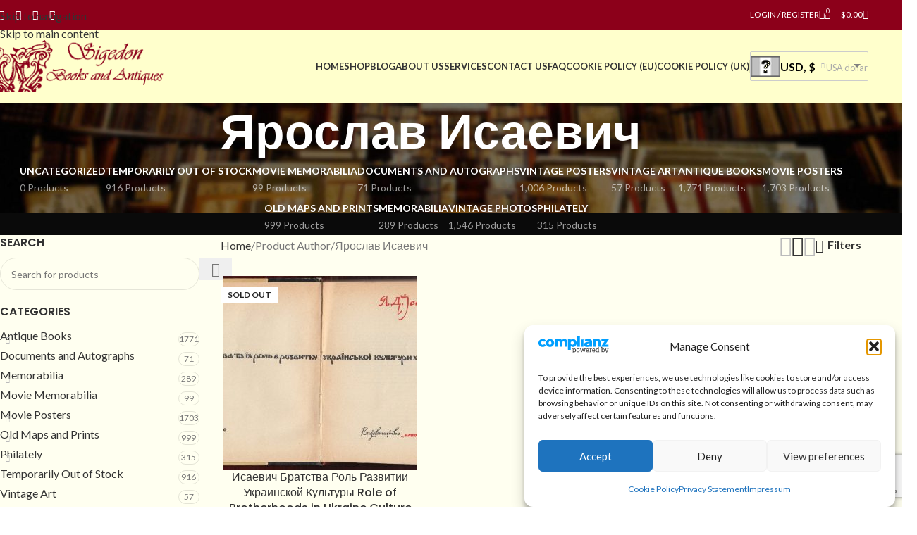

--- FILE ---
content_type: text/html; charset=UTF-8
request_url: https://sigedon.com/author/%D1%8F%D1%80%D0%BE%D1%81%D0%BB%D0%B0%D0%B2-%D0%B8%D1%81%D0%B0%D0%B5%D0%B2%D0%B8%D1%87/
body_size: 32486
content:
<!DOCTYPE html>
<html lang="en-US">
<head>
<meta charset="UTF-8">
<link rel="profile" href="https://gmpg.org/xfn/11">
<link rel="pingback" href="https://sigedon.com/xmlrpc.php">
<!-- Google Tag Manager -->
<script>
(function(w,d,s,l,i){w[l]=w[l]||[];w[l].push({'gtm.start':
new Date().getTime(),event:'gtm.js'});var f=d.getElementsByTagName(s)[0],
j=d.createElement(s),dl=l!='dataLayer'?'&l='+l:'';j.async=true;j.src=
'https://www.googletagmanager.com/gtm.js?id='+i+dl;f.parentNode.insertBefore(j,f);
})(window,document,'script','dataLayer','GTM-5BZW63S');
</script>
<!-- End Google Tag Manager -->
<meta name='robots' content='noindex, follow' />
<style>img:is([sizes="auto" i], [sizes^="auto," i]) { contain-intrinsic-size: 3000px 1500px }</style>
<!-- This site is optimized with the Yoast SEO plugin v26.3 - https://yoast.com/wordpress/plugins/seo/ -->
<title>Ярослав Исаевич Archives | Sigedon</title>
<meta property="og:locale" content="en_US" />
<meta property="og:type" content="article" />
<meta property="og:title" content="Ярослав Исаевич Archives | Sigedon" />
<meta property="og:url" content="https://sigedon.com/author/ярослав-исаевич/" />
<meta property="og:site_name" content="Sigedon" />
<meta name="twitter:card" content="summary_large_image" />
<script type="application/ld+json" class="yoast-schema-graph">{"@context":"https://schema.org","@graph":[{"@type":"CollectionPage","@id":"https://sigedon.com/author/%d1%8f%d1%80%d0%be%d1%81%d0%bb%d0%b0%d0%b2-%d0%b8%d1%81%d0%b0%d0%b5%d0%b2%d0%b8%d1%87/","url":"https://sigedon.com/author/%d1%8f%d1%80%d0%be%d1%81%d0%bb%d0%b0%d0%b2-%d0%b8%d1%81%d0%b0%d0%b5%d0%b2%d0%b8%d1%87/","name":"Ярослав Исаевич Archives | Sigedon","isPartOf":{"@id":"https://sigedon.com/#website"},"primaryImageOfPage":{"@id":"https://sigedon.com/author/%d1%8f%d1%80%d0%be%d1%81%d0%bb%d0%b0%d0%b2-%d0%b8%d1%81%d0%b0%d0%b5%d0%b2%d0%b8%d1%87/#primaryimage"},"image":{"@id":"https://sigedon.com/author/%d1%8f%d1%80%d0%be%d1%81%d0%bb%d0%b0%d0%b2-%d0%b8%d1%81%d0%b0%d0%b5%d0%b2%d0%b8%d1%87/#primaryimage"},"thumbnailUrl":"https://sigedon.com/wp-content/uploads/imported/1/1966-Ukraine-Inscribed-Culture-History-16th-18th-c-Ukrainian-Russia-182174296501.jpg","breadcrumb":{"@id":"https://sigedon.com/author/%d1%8f%d1%80%d0%be%d1%81%d0%bb%d0%b0%d0%b2-%d0%b8%d1%81%d0%b0%d0%b5%d0%b2%d0%b8%d1%87/#breadcrumb"},"inLanguage":"en-US"},{"@type":"ImageObject","inLanguage":"en-US","@id":"https://sigedon.com/author/%d1%8f%d1%80%d0%be%d1%81%d0%bb%d0%b0%d0%b2-%d0%b8%d1%81%d0%b0%d0%b5%d0%b2%d0%b8%d1%87/#primaryimage","url":"https://sigedon.com/wp-content/uploads/imported/1/1966-Ukraine-Inscribed-Culture-History-16th-18th-c-Ukrainian-Russia-182174296501.jpg","contentUrl":"https://sigedon.com/wp-content/uploads/imported/1/1966-Ukraine-Inscribed-Culture-History-16th-18th-c-Ukrainian-Russia-182174296501.jpg","width":1600,"height":1076},{"@type":"BreadcrumbList","@id":"https://sigedon.com/author/%d1%8f%d1%80%d0%be%d1%81%d0%bb%d0%b0%d0%b2-%d0%b8%d1%81%d0%b0%d0%b5%d0%b2%d0%b8%d1%87/#breadcrumb","itemListElement":[{"@type":"ListItem","position":1,"name":"Home","item":"https://sigedon.com/"},{"@type":"ListItem","position":2,"name":"Ярослав Исаевич"}]},{"@type":"WebSite","@id":"https://sigedon.com/#website","url":"https://sigedon.com/","name":"Sigedon Books & Antiques","description":"Books &amp; Antiques","publisher":{"@id":"https://sigedon.com/#organization"},"alternateName":"Sigedon","potentialAction":[{"@type":"SearchAction","target":{"@type":"EntryPoint","urlTemplate":"https://sigedon.com/?s={search_term_string}"},"query-input":{"@type":"PropertyValueSpecification","valueRequired":true,"valueName":"search_term_string"}}],"inLanguage":"en-US"},{"@type":"Organization","@id":"https://sigedon.com/#organization","name":"Sigedon Books & Antiques","alternateName":"Sigedon Ltd","url":"https://sigedon.com/","logo":{"@type":"ImageObject","inLanguage":"en-US","@id":"https://sigedon.com/#/schema/logo/image/","url":"https://sigedon.com/wp-content/uploads/2019/06/sigedon-logo4.png","contentUrl":"https://sigedon.com/wp-content/uploads/2019/06/sigedon-logo4.png","width":93,"height":81,"caption":"Sigedon Books & Antiques"},"image":{"@id":"https://sigedon.com/#/schema/logo/image/"},"sameAs":["https://www.facebook.com/sigedon/","https://www.linkedin.com/company/18182551","https://nz.trustpilot.com/review/sigedon.com","https://www.instagram.com/sigedonbooks/","https://br.pinterest.com/sigedonbooksandantiques/"]}]}</script>
<!-- / Yoast SEO plugin. -->
<link rel='dns-prefetch' href='//fonts.googleapis.com' />
<style id='woocommerce-inline-inline-css' type='text/css'>
.woocommerce form .form-row .required { visibility: visible; }
</style>
<!-- <link rel='stylesheet' id='cmplz-general-css' href='https://sigedon.com/wp-content/plugins/complianz-gdpr/assets/css/cookieblocker.min.css?ver=1762422106' type='text/css' media='all' /> -->
<!-- <link rel='stylesheet' id='gateway-css' href='https://sigedon.com/wp-content/plugins/woocommerce-paypal-payments/modules/ppcp-button/assets/css/gateway.css?ver=3.3.0' type='text/css' media='all' /> -->
<!-- <link rel='stylesheet' id='jquery-lazyloadxt-spinner-css-css' href='//sigedon.com/wp-content/plugins/a3-lazy-load/assets/css/jquery.lazyloadxt.spinner.css?ver=6.8.3' type='text/css' media='all' /> -->
<!-- <link rel='stylesheet' id='a3a3_lazy_load-css' href='//sigedon.com/wp-content/uploads/sass/a3_lazy_load.min.css?ver=1747138709' type='text/css' media='all' /> -->
<!-- <link rel='stylesheet' id='wd-widget-woo-other-css' href='https://sigedon.com/wp-content/themes/woodmart/css/parts/woo-widget-other.min.css?ver=8.3.8' type='text/css' media='all' /> -->
<!-- <link rel='stylesheet' id='js_composer_front-css' href='https://sigedon.com/wp-content/plugins/js_composer/assets/css/js_composer.min.css?ver=8.5' type='text/css' media='all' /> -->
<!-- <link rel='stylesheet' id='vc_font_awesome_5_shims-css' href='https://sigedon.com/wp-content/plugins/js_composer/assets/lib/vendor/node_modules/@fortawesome/fontawesome-free/css/v4-shims.min.css?ver=8.5' type='text/css' media='all' /> -->
<!-- <link rel='stylesheet' id='vc_font_awesome_6-css' href='https://sigedon.com/wp-content/plugins/js_composer/assets/lib/vendor/node_modules/@fortawesome/fontawesome-free/css/all.min.css?ver=8.5' type='text/css' media='all' /> -->
<!-- <link rel='stylesheet' id='wd-style-base-css' href='https://sigedon.com/wp-content/themes/woodmart/css/parts/base.min.css?ver=8.3.8' type='text/css' media='all' /> -->
<!-- <link rel='stylesheet' id='wd-helpers-wpb-elem-css' href='https://sigedon.com/wp-content/themes/woodmart/css/parts/helpers-wpb-elem.min.css?ver=8.3.8' type='text/css' media='all' /> -->
<!-- <link rel='stylesheet' id='wd-woo-curr-switch-css' href='https://sigedon.com/wp-content/themes/woodmart/css/parts/int-woo-curr-switch.min.css?ver=8.3.8' type='text/css' media='all' /> -->
<!-- <link rel='stylesheet' id='wd-woo-paypal-payments-css' href='https://sigedon.com/wp-content/themes/woodmart/css/parts/int-woo-paypal-payments.min.css?ver=8.3.8' type='text/css' media='all' /> -->
<!-- <link rel='stylesheet' id='wd-wpbakery-base-css' href='https://sigedon.com/wp-content/themes/woodmart/css/parts/int-wpb-base.min.css?ver=8.3.8' type='text/css' media='all' /> -->
<!-- <link rel='stylesheet' id='wd-wpbakery-base-deprecated-css' href='https://sigedon.com/wp-content/themes/woodmart/css/parts/int-wpb-base-deprecated.min.css?ver=8.3.8' type='text/css' media='all' /> -->
<!-- <link rel='stylesheet' id='wd-notices-fixed-css' href='https://sigedon.com/wp-content/themes/woodmart/css/parts/woo-opt-sticky-notices-old.min.css?ver=8.3.8' type='text/css' media='all' /> -->
<!-- <link rel='stylesheet' id='wd-woocommerce-base-css' href='https://sigedon.com/wp-content/themes/woodmart/css/parts/woocommerce-base.min.css?ver=8.3.8' type='text/css' media='all' /> -->
<!-- <link rel='stylesheet' id='wd-mod-star-rating-css' href='https://sigedon.com/wp-content/themes/woodmart/css/parts/mod-star-rating.min.css?ver=8.3.8' type='text/css' media='all' /> -->
<!-- <link rel='stylesheet' id='wd-woocommerce-block-notices-css' href='https://sigedon.com/wp-content/themes/woodmart/css/parts/woo-mod-block-notices.min.css?ver=8.3.8' type='text/css' media='all' /> -->
<!-- <link rel='stylesheet' id='wd-widget-active-filters-css' href='https://sigedon.com/wp-content/themes/woodmart/css/parts/woo-widget-active-filters.min.css?ver=8.3.8' type='text/css' media='all' /> -->
<!-- <link rel='stylesheet' id='wd-woo-shop-predefined-css' href='https://sigedon.com/wp-content/themes/woodmart/css/parts/woo-shop-predefined.min.css?ver=8.3.8' type='text/css' media='all' /> -->
<!-- <link rel='stylesheet' id='wd-shop-title-categories-css' href='https://sigedon.com/wp-content/themes/woodmart/css/parts/woo-categories-loop-nav.min.css?ver=8.3.8' type='text/css' media='all' /> -->
<!-- <link rel='stylesheet' id='wd-woo-categories-loop-nav-mobile-accordion-css' href='https://sigedon.com/wp-content/themes/woodmart/css/parts/woo-categories-loop-nav-mobile-accordion.min.css?ver=8.3.8' type='text/css' media='all' /> -->
<!-- <link rel='stylesheet' id='wd-woo-shop-el-products-per-page-css' href='https://sigedon.com/wp-content/themes/woodmart/css/parts/woo-shop-el-products-per-page.min.css?ver=8.3.8' type='text/css' media='all' /> -->
<!-- <link rel='stylesheet' id='wd-woo-shop-page-title-css' href='https://sigedon.com/wp-content/themes/woodmart/css/parts/woo-shop-page-title.min.css?ver=8.3.8' type='text/css' media='all' /> -->
<!-- <link rel='stylesheet' id='wd-woo-mod-shop-loop-head-css' href='https://sigedon.com/wp-content/themes/woodmart/css/parts/woo-mod-shop-loop-head.min.css?ver=8.3.8' type='text/css' media='all' /> -->
<!-- <link rel='stylesheet' id='wd-woo-shop-el-products-view-css' href='https://sigedon.com/wp-content/themes/woodmart/css/parts/woo-shop-el-products-view.min.css?ver=8.3.8' type='text/css' media='all' /> -->
<!-- <link rel='stylesheet' id='wd-woo-mod-shop-attributes-css' href='https://sigedon.com/wp-content/themes/woodmart/css/parts/woo-mod-shop-attributes.min.css?ver=8.3.8' type='text/css' media='all' /> -->
<!-- <link rel='stylesheet' id='wd-opt-carousel-disable-css' href='https://sigedon.com/wp-content/themes/woodmart/css/parts/opt-carousel-disable.min.css?ver=8.3.8' type='text/css' media='all' /> -->
<!-- <link rel='stylesheet' id='child-style-css' href='https://sigedon.com/wp-content/themes/woodmart-child/style.css?ver=8.3.8' type='text/css' media='all' /> -->
<link rel="stylesheet" type="text/css" href="//sigedon.com/wp-content/cache/wpfc-minified/lznxb0pe/bkjh9.css" media="all"/>
<link rel='stylesheet' id='xts-google-fonts-css' href='https://fonts.googleapis.com/css?family=Lato%3A400%2C700%7CPoppins%3A400%2C600%2C500&#038;display=swap&#038;ver=8.3.8' type='text/css' media='all' />
<script type="text/javascript" src="https://sigedon.com/wp-includes/js/jquery/jquery.min.js?ver=3.7.1" id="jquery-core-js"></script>
<script type="text/javascript" src="https://sigedon.com/wp-content/plugins/woocommerce/assets/js/jquery-blockui/jquery.blockUI.min.js?ver=2.7.0-wc.10.3.7" id="wc-jquery-blockui-js" data-wp-strategy="defer"></script>
<script type="text/javascript" id="wc-add-to-cart-js-extra">
/* <![CDATA[ */
var wc_add_to_cart_params = {"ajax_url":"\/wp-admin\/admin-ajax.php","wc_ajax_url":"\/?wc-ajax=%%endpoint%%","i18n_view_cart":"View cart","cart_url":"https:\/\/sigedon.com\/cart\/","is_cart":"","cart_redirect_after_add":"no"};
/* ]]> */
</script>
<script type="text/javascript" src="https://sigedon.com/wp-content/plugins/woocommerce/assets/js/frontend/add-to-cart.min.js?ver=10.3.7" id="wc-add-to-cart-js" data-wp-strategy="defer"></script>
<script type="text/javascript" src="https://sigedon.com/wp-content/plugins/woocommerce/assets/js/js-cookie/js.cookie.min.js?ver=2.1.4-wc.10.3.7" id="wc-js-cookie-js" defer="defer" data-wp-strategy="defer"></script>
<script type="text/javascript" id="woocommerce-js-extra">
/* <![CDATA[ */
var woocommerce_params = {"ajax_url":"\/wp-admin\/admin-ajax.php","wc_ajax_url":"\/?wc-ajax=%%endpoint%%","i18n_password_show":"Show password","i18n_password_hide":"Hide password"};
/* ]]> */
</script>
<script type="text/javascript" src="https://sigedon.com/wp-content/plugins/woocommerce/assets/js/frontend/woocommerce.min.js?ver=10.3.7" id="woocommerce-js" defer="defer" data-wp-strategy="defer"></script>
<script type="text/javascript" src="https://sigedon.com/wp-content/plugins/js_composer/assets/js/vendors/woocommerce-add-to-cart.js?ver=8.5" id="vc_woocommerce-add-to-cart-js-js"></script>
<script type="text/javascript" src="https://sigedon.com/wp-content/themes/woodmart/js/libs/device.min.js?ver=8.3.8" id="wd-device-library-js"></script>
<script type="text/javascript" src="https://sigedon.com/wp-content/themes/woodmart/js/scripts/global/scrollBar.min.js?ver=8.3.8" id="wd-scrollbar-js"></script>
<script></script>		<script data-service="clarity" data-category="statistics" type="text/plain">
(function(c,l,a,r,i,t,y){
c[a]=c[a]||function(){(c[a].q=c[a].q||[]).push(arguments)};t=l.createElement(r);t.async=1;
t.src="https://www.clarity.ms/tag/"+i+"?ref=wordpress";y=l.getElementsByTagName(r)[0];y.parentNode.insertBefore(t,y);
})(window, document, "clarity", "script", "miipob2frs");
</script>
<style>.cmplz-hidden {
display: none !important;
}</style>					<meta name="viewport" content="width=device-width, initial-scale=1.0, maximum-scale=1.0, user-scalable=no">
<noscript><style>.woocommerce-product-gallery{ opacity: 1 !important; }</style></noscript>
<meta name="generator" content="Powered by WPBakery Page Builder - drag and drop page builder for WordPress."/>
<link rel="icon" href="https://sigedon.com/wp-content/uploads/2024/01/cropped-sigi-logo-krug-32x32.png" sizes="32x32" />
<link rel="icon" href="https://sigedon.com/wp-content/uploads/2024/01/cropped-sigi-logo-krug-192x192.png" sizes="192x192" />
<link rel="apple-touch-icon" href="https://sigedon.com/wp-content/uploads/2024/01/cropped-sigi-logo-krug-180x180.png" />
<meta name="msapplication-TileImage" content="https://sigedon.com/wp-content/uploads/2024/01/cropped-sigi-logo-krug-270x270.png" />
<style type="text/css" id="wp-custom-css">
.author-info {
font-size: 14px !important;
}
.footer-container {
text-align:center;
}
.footer-container .widget {
margin-bottom: 5px !important;
padding-bottom: 0px !important;
border-bottom: none !important;
}
.widget {
margin-bottom: 10px !important;
padding-bottom: 10px !important;
border-bottom: none !important;
}
.widget-title {
margin-bottom: 10px !important;
}
.price {
float: left;
padding-top: 10px;
margin-right: 10px;
}
.stock {
float: right;
padding-top: 10px;
}
.min-footer small{
float:left;
}
.section h3.bar {
padding:5px;
text-align: center;
-webkit-border-radius: 5px;
-moz-border-radius: 5px;
border-radius: 5px;
color: #FFFFFF;
background-color: #8c001a;
}
.product-image-summary .entry-title {
font-size: 24px;
}
.prijava-na-nl a{
margin-top: 12px;
background-color: #8c001a !important;
border-color: #8c001a !important;
}
footer p {
margin-bottom: 10px;
}
.footer-sidebar {
padding-top: 20px;
padding-bottom: 0px;
}
.min-footer {
padding-top: 10px;
padding-bottom: 10px;
}
.woocommerce-Tabs-panel--description p{
text-align:left !important;
}		</style>
<style>
</style><noscript><style> .wpb_animate_when_almost_visible { opacity: 1; }</style></noscript>			<style id="wd-style-default_header-css" data-type="wd-style-default_header">
:root{
--wd-top-bar-h: 42px;
--wd-top-bar-sm-h: 40px;
--wd-top-bar-sticky-h: .00001px;
--wd-top-bar-brd-w: .00001px;
--wd-header-general-h: 104px;
--wd-header-general-sm-h: 60px;
--wd-header-general-sticky-h: 60px;
--wd-header-general-brd-w: 1px;
--wd-header-bottom-h: 50px;
--wd-header-bottom-sm-h: .00001px;
--wd-header-bottom-sticky-h: .00001px;
--wd-header-bottom-brd-w: .00001px;
--wd-header-clone-h: .00001px;
--wd-header-brd-w: calc(var(--wd-top-bar-brd-w) + var(--wd-header-general-brd-w) + var(--wd-header-bottom-brd-w));
--wd-header-h: calc(var(--wd-top-bar-h) + var(--wd-header-general-h) + var(--wd-header-bottom-h) + var(--wd-header-brd-w));
--wd-header-sticky-h: calc(var(--wd-top-bar-sticky-h) + var(--wd-header-general-sticky-h) + var(--wd-header-bottom-sticky-h) + var(--wd-header-clone-h) + var(--wd-header-brd-w));
--wd-header-sm-h: calc(var(--wd-top-bar-sm-h) + var(--wd-header-general-sm-h) + var(--wd-header-bottom-sm-h) + var(--wd-header-brd-w));
}
.whb-top-bar .wd-dropdown {
margin-top: 0px;
}
.whb-top-bar .wd-dropdown:after {
height: 11px;
}
.whb-sticked .whb-general-header .wd-dropdown:not(.sub-sub-menu) {
margin-top: 9px;
}
.whb-sticked .whb-general-header .wd-dropdown:not(.sub-sub-menu):after {
height: 20px;
}
:root:has(.whb-general-header.whb-border-boxed) {
--wd-header-general-brd-w: .00001px;
}
@media (max-width: 1024px) {
:root:has(.whb-general-header.whb-hidden-mobile) {
--wd-header-general-brd-w: .00001px;
}
}
.whb-header-bottom .wd-dropdown {
margin-top: 4px;
}
.whb-header-bottom .wd-dropdown:after {
height: 15px;
}
.whb-duljtjrl87kj7pmuut6b form.searchform {
--wd-form-height: 46px;
}
.whb-top-bar {
background-color: rgba(140, 0, 26, 1);
}
.whb-general-header {
background-color: rgba(255, 255, 204, 1);border-color: rgba(129, 129, 129, 0.2);border-bottom-width: 1px;border-bottom-style: solid;
}
</style>
<style id="wd-style-theme_settings_default-css" data-type="wd-style-theme_settings_default">
@font-face {
font-weight: normal;
font-style: normal;
font-family: "woodmart-font";
src: url("//sigedon.com/wp-content/themes/woodmart/fonts/woodmart-font-1-400.woff2?v=8.3.8") format("woff2");
}
:root {
--wd-text-font: "Lato", Arial, Helvetica, sans-serif;
--wd-text-font-weight: 400;
--wd-text-color: #777777;
--wd-text-font-size: 16px;
--wd-title-font: "Poppins", Arial, Helvetica, sans-serif;
--wd-title-font-weight: 600;
--wd-title-color: #242424;
--wd-entities-title-font: "Poppins", Arial, Helvetica, sans-serif;
--wd-entities-title-font-weight: 500;
--wd-entities-title-color: #333333;
--wd-entities-title-color-hover: rgb(51 51 51 / 65%);
--wd-alternative-font: "Lato", Arial, Helvetica, sans-serif;
--wd-widget-title-font: "Poppins", Arial, Helvetica, sans-serif;
--wd-widget-title-font-weight: 600;
--wd-widget-title-transform: uppercase;
--wd-widget-title-color: #333;
--wd-widget-title-font-size: 16px;
--wd-header-el-font: "Lato", Arial, Helvetica, sans-serif;
--wd-header-el-font-weight: 700;
--wd-header-el-transform: uppercase;
--wd-header-el-font-size: 13px;
--wd-otl-style: dotted;
--wd-otl-width: 2px;
--wd-primary-color: #8c001a;
--wd-alternative-color: #8c001a;
--btn-default-bgcolor: #f7f7f7;
--btn-default-bgcolor-hover: #efefef;
--btn-accented-bgcolor: #8c001a;
--btn-accented-bgcolor-hover: #9d112b;
--wd-form-brd-width: 1px;
--notices-success-bg: #459647;
--notices-success-color: #fff;
--notices-warning-bg: #E0B252;
--notices-warning-color: #fff;
--wd-link-color: #333333;
--wd-link-color-hover: #242424;
}
.wd-age-verify-wrap {
--wd-popup-width: 500px;
}
.wd-popup.wd-promo-popup {
background-color: #111111;
background-image: none;
background-repeat: no-repeat;
background-size: contain;
background-position: left center;
}
.wd-promo-popup-wrap {
--wd-popup-width: 800px;
}
:is(.woodmart-woocommerce-layered-nav, .wd-product-category-filter) .wd-scroll-content {
max-height: 280px;
}
.wd-page-title .wd-page-title-bg img {
object-fit: cover;
object-position: center center;
}
.wd-footer {
background-color: #ffffcc;
background-image: none;
}
.page .wd-page-content {
background-color: #fffff0;
background-image: none;
}
.woodmart-archive-shop:not(.single-product) .wd-page-content {
background-color: #fffff0;
background-image: none;
}
.single-product .wd-page-content {
background-color: #fffff0;
background-image: none;
}
.woodmart-archive-blog .wd-page-content {
background-color: #fffff0;
background-image: none;
}
.single-post .wd-page-content {
background-color: #fffff0;
background-image: none;
}
.mfp-wrap.wd-popup-quick-view-wrap {
--wd-popup-width: 920px;
}
:root{
--wd-container-w: 1222px;
--wd-form-brd-radius: 35px;
--btn-default-color: #333;
--btn-default-color-hover: #333;
--btn-accented-color: #fff;
--btn-accented-color-hover: #fff;
--btn-default-brd-radius: 35px;
--btn-default-box-shadow: none;
--btn-default-box-shadow-hover: none;
--btn-accented-brd-radius: 35px;
--btn-accented-box-shadow: none;
--btn-accented-box-shadow-hover: none;
--wd-brd-radius: 0px;
}
.wd-page-title {
background-color: #0a0a0a;
}
.labels-rounded .out-of-stock {
font-size: 11px;
}			</style>
</head>
<body data-cmplz=1 class="archive tax-pa_author term-2443 wp-theme-woodmart wp-child-theme-woodmart-child theme-woodmart woocommerce woocommerce-page woocommerce-no-js wrapper-full-width  categories-accordion-on woodmart-archive-shop woodmart-ajax-shop-on notifications-sticky wpb-js-composer js-comp-ver-8.5 vc_responsive currency-usd">
<script type="text/javascript" id="wd-flicker-fix">// Flicker fix.</script>    <!-- Google Tag Manager (noscript) -->
<noscript>
<iframe src="https://www.googletagmanager.com/ns.html?id=GTM-5BZW63S"
height="0" width="0" style="display:none;visibility:hidden"></iframe>
</noscript>
<!-- End Google Tag Manager (noscript) -->
<div class="wd-skip-links">
<a href="#menu-shop" class="wd-skip-navigation btn">
Skip to navigation					</a>
<a href="#main-content" class="wd-skip-content btn">
Skip to main content			</a>
</div>
<div class="wd-page-wrapper website-wrapper">
<header class="whb-header whb-default_header whb-sticky-shadow whb-scroll-stick whb-sticky-real">
<!-- <link rel="stylesheet" id="wd-header-base-css" href="https://sigedon.com/wp-content/themes/woodmart/css/parts/header-base.min.css?ver=8.3.8" type="text/css" media="all" /> --> 						<!-- <link rel="stylesheet" id="wd-mod-tools-css" href="https://sigedon.com/wp-content/themes/woodmart/css/parts/mod-tools.min.css?ver=8.3.8" type="text/css" media="all" /> --> 			<div class="whb-main-header">
<div class="whb-row whb-top-bar whb-not-sticky-row whb-with-bg whb-without-border whb-color-light whb-with-shadow whb-flex-flex-middle">
<div class="container">
<div class="whb-flex-row whb-top-bar-inner">
<div class="whb-column whb-col-left whb-column5 whb-visible-lg">
<!-- <link rel="stylesheet" id="wd-header-elements-base-css" href="https://sigedon.com/wp-content/themes/woodmart/css/parts/header-el-base.min.css?ver=8.3.8" type="text/css" media="all" /> --> 						<!-- <link rel="stylesheet" id="wd-social-icons-css" href="https://sigedon.com/wp-content/themes/woodmart/css/parts/el-social-icons.min.css?ver=8.3.8" type="text/css" media="all" /> --> 						<div
class=" wd-social-icons  wd-style-default wd-size-small social-follow wd-shape-circle  whb-61qbocnh2ezx7e7al7jd color-scheme-light text-center">
<a rel="noopener noreferrer nofollow" href="https://www.facebook.com/sigedon/" target="_blank" class=" wd-social-icon social-facebook" aria-label="Facebook social link">
<span class="wd-icon"></span>
</a>
<a rel="noopener noreferrer nofollow" href="https://www.instagram.com/sigedonbooks/" target="_blank" class=" wd-social-icon social-instagram" aria-label="Instagram social link">
<span class="wd-icon"></span>
</a>
<a rel="noopener noreferrer nofollow" href="https://br.pinterest.com/sigedonbooksandantiques/" target="_blank" class=" wd-social-icon social-pinterest" aria-label="Pinterest social link">
<span class="wd-icon"></span>
</a>
<a rel="noopener noreferrer nofollow" href="https://www.linkedin.com/company/18182551/admin/feed/posts/" target="_blank" class=" wd-social-icon social-linkedin" aria-label="Linkedin social link">
<span class="wd-icon"></span>
</a>
</div>
</div>
<div class="whb-column whb-col-center whb-column6 whb-visible-lg whb-empty-column">
</div>
<div class="whb-column whb-col-right whb-column7 whb-visible-lg">
<!-- <link rel="stylesheet" id="wd-header-my-account-dropdown-css" href="https://sigedon.com/wp-content/themes/woodmart/css/parts/header-el-my-account-dropdown.min.css?ver=8.3.8" type="text/css" media="all" /> --> 						<!-- <link rel="stylesheet" id="wd-header-my-account-css" href="https://sigedon.com/wp-content/themes/woodmart/css/parts/header-el-my-account.min.css?ver=8.3.8" type="text/css" media="all" /> --> 			<div class="wd-header-my-account wd-tools-element wd-event-hover wd-design-1 wd-account-style-text whb-2b8mjqhbtvxz16jtxdrd">
<a href="https://sigedon.com/my-account/" title="My account">
<span class="wd-tools-icon">
</span>
<span class="wd-tools-text">
Login / Register			</span>
</a>
<div class="wd-dropdown wd-dropdown-register color-scheme-dark">
<div class="login-dropdown-inner woocommerce">
<span class="wd-heading"><span class="title">Sign in</span><a class="create-account-link" href="https://sigedon.com/my-account/?action=register">Create an Account</a></span>
<!-- <link rel="stylesheet" id="wd-woo-mod-login-form-css" href="https://sigedon.com/wp-content/themes/woodmart/css/parts/woo-mod-login-form.min.css?ver=8.3.8" type="text/css" media="all" /> -->
<link rel="stylesheet" type="text/css" href="//sigedon.com/wp-content/cache/wpfc-minified/diidkery/bkj59.css" media="all"/> 						<form id="customer_login" method="post" class="login woocommerce-form woocommerce-form-login hidden-form" action="https://sigedon.com/my-account/">
<p class="woocommerce-FormRow woocommerce-FormRow--wide form-row form-row-wide form-row-username">
<label for="username">Username or email address&nbsp;<span class="required" aria-hidden="true">*</span><span class="screen-reader-text">Required</span></label>
<input type="text" class="woocommerce-Input woocommerce-Input--text input-text" name="username" id="username" autocomplete="username" value="" />				</p>
<p class="woocommerce-FormRow woocommerce-FormRow--wide form-row form-row-wide form-row-password">
<label for="password">Password&nbsp;<span class="required" aria-hidden="true">*</span><span class="screen-reader-text">Required</span></label>
<input class="woocommerce-Input woocommerce-Input--text input-text" type="password" name="password" id="password" autocomplete="current-password" />
</p>
<input type="hidden" name="g-recaptcha-response" class="agr-recaptcha-response" value="" /><script>
function wpcaptcha_captcha(){
grecaptcha.execute("6LeaDVArAAAAAAGxfJRLRI-OmHzWwK0r5T3H570-", {action: "submit"}).then(function(token) {
var captchas = document.querySelectorAll(".agr-recaptcha-response");
captchas.forEach(function(captcha) {
captcha.value = token;
});
});
}
</script><style>input[name="ll_user_id"]{display:none;}</style><input type="text" name="ll_user_id" value="" placeholder="Enter your user ID" /><script src='https://www.google.com/recaptcha/api.js?onload=wpcaptcha_captcha&render=6LeaDVArAAAAAAGxfJRLRI-OmHzWwK0r5T3H570-&ver=5.31' id='wpcaptcha-recaptcha-js'></script>
<p class="form-row form-row-btn">
<input type="hidden" id="woocommerce-login-nonce" name="woocommerce-login-nonce" value="1a98a5e953" /><input type="hidden" name="_wp_http_referer" value="/author/%D1%8F%D1%80%D0%BE%D1%81%D0%BB%D0%B0%D0%B2-%D0%B8%D1%81%D0%B0%D0%B5%D0%B2%D0%B8%D1%87/" />										<button type="submit" class="button woocommerce-button woocommerce-form-login__submit" name="login" value="Log in">Log in</button>
</p>
<p class="login-form-footer">
<a href="https://sigedon.com/my-account/lost-password/" class="woocommerce-LostPassword lost_password">Lost your password?</a>
<label class="woocommerce-form__label woocommerce-form__label-for-checkbox woocommerce-form-login__rememberme">
<input class="woocommerce-form__input woocommerce-form__input-checkbox" name="rememberme" type="checkbox" value="forever" title="Remember me" aria-label="Remember me" /> <span>Remember me</span>
</label>
</p>
</form>
</div>
</div>
</div>
<div class="wd-header-wishlist wd-tools-element wd-style-icon wd-design-2 whb-i8977fqp1lmve3hyjltf" title="My Wishlist">
<a href="https://sigedon.com/wishlist/" title="Wishlist products">
<span class="wd-tools-icon">
</span>
<span class="wd-tools-text">
Wishlist			</span>
</a>
</div>
<!-- <link rel="stylesheet" id="wd-header-cart-side-css" href="https://sigedon.com/wp-content/themes/woodmart/css/parts/header-el-cart-side.min.css?ver=8.3.8" type="text/css" media="all" /> --> 						<!-- <link rel="stylesheet" id="wd-header-cart-css" href="https://sigedon.com/wp-content/themes/woodmart/css/parts/header-el-cart.min.css?ver=8.3.8" type="text/css" media="all" /> --> 						<!-- <link rel="stylesheet" id="wd-widget-shopping-cart-css" href="https://sigedon.com/wp-content/themes/woodmart/css/parts/woo-widget-shopping-cart.min.css?ver=8.3.8" type="text/css" media="all" /> --> 						<!-- <link rel="stylesheet" id="wd-widget-product-list-css" href="https://sigedon.com/wp-content/themes/woodmart/css/parts/woo-widget-product-list.min.css?ver=8.3.8" type="text/css" media="all" /> --> 			
<div class="wd-header-cart wd-tools-element wd-design-2 cart-widget-opener whb-5u866sftq6yga790jxf3">
<a href="https://sigedon.com/cart/" title="Shopping cart">
<span class="wd-tools-icon wd-icon-alt">
<span class="wd-cart-number wd-tools-count">0 <span>items</span></span>
</span>
<span class="wd-tools-text">
<span class="wd-cart-subtotal"><span class="woocs_special_price_code" ><span class="woocommerce-Price-amount amount"><bdi><span class="woocommerce-Price-currencySymbol">&#36;</span>0.00</bdi></span></span></span>
</span>
</a>
</div>
<!-- <link rel="stylesheet" id="wd-header-search-css" href="https://sigedon.com/wp-content/themes/woodmart/css/parts/header-el-search.min.css?ver=8.3.8" type="text/css" media="all" /> --> 			<div class="wd-header-search wd-tools-element wd-design-1 wd-style-icon wd-display-full-screen whb-duljtjrl87kj7pmuut6b" title="Search">
<a href="#" rel="nofollow" aria-label="Search">
<span class="wd-tools-icon">
</span>
<span class="wd-tools-text">
Search			</span>
</a>
</div>
</div>
<div class="whb-column whb-col-mobile whb-column_mobile1 whb-hidden-lg">
<div
class=" wd-social-icons  wd-style-default wd-size-small social-follow wd-shape-circle  whb-nugd58vqvv5sdr3bc5dd color-scheme-light text-center">
<a rel="noopener noreferrer nofollow" href="https://www.facebook.com/sigedon/" target="_blank" class=" wd-social-icon social-facebook" aria-label="Facebook social link">
<span class="wd-icon"></span>
</a>
<a rel="noopener noreferrer nofollow" href="https://www.instagram.com/sigedonbooks/" target="_blank" class=" wd-social-icon social-instagram" aria-label="Instagram social link">
<span class="wd-icon"></span>
</a>
<a rel="noopener noreferrer nofollow" href="https://br.pinterest.com/sigedonbooksandantiques/" target="_blank" class=" wd-social-icon social-pinterest" aria-label="Pinterest social link">
<span class="wd-icon"></span>
</a>
<a rel="noopener noreferrer nofollow" href="https://www.linkedin.com/company/18182551/admin/feed/posts/" target="_blank" class=" wd-social-icon social-linkedin" aria-label="Linkedin social link">
<span class="wd-icon"></span>
</a>
</div>
</div>
</div>
</div>
</div>
<div class="whb-row whb-general-header whb-sticky-row whb-with-bg whb-border-fullwidth whb-color-dark whb-flex-flex-middle">
<div class="container">
<div class="whb-flex-row whb-general-header-inner">
<div class="whb-column whb-col-left whb-column8 whb-visible-lg">
<div class="site-logo whb-250rtwdwz5p8e5b7tpw0 wd-switch-logo">
<a href="https://sigedon.com/" class="wd-logo wd-main-logo" rel="home" aria-label="Site logo">
<img src="https://sigedon.com/wp-content/uploads/2020/07/sigedon-logo5.png" alt="Sigedon" style="max-width: 250px;" loading="lazy" />	</a>
<a href="https://sigedon.com/" class="wd-logo wd-sticky-logo" rel="home">
<img src="https://sigedon.com/wp-content/uploads/2020/07/sigedon-logo5.png" alt="Sigedon" style="max-width: 150px;" />		</a>
</div>
</div>
<div class="whb-column whb-col-center whb-column9 whb-visible-lg whb-empty-column">
</div>
<div class="whb-column whb-col-right whb-column10 whb-visible-lg">
<nav class="wd-header-nav wd-header-main-nav text-left wd-design-1 whb-tiueim5f5uazw1f1dm8r" role="navigation" aria-label="Main navigation">
<ul id="menu-shop" class="menu wd-nav wd-nav-header wd-nav-main wd-style-default wd-gap-s"><li id="menu-item-69409" class="menu-item menu-item-type-post_type menu-item-object-page menu-item-home menu-item-69409 item-level-0 menu-simple-dropdown wd-event-hover" ><a href="https://sigedon.com/" class="woodmart-nav-link"><span class="nav-link-text">Home</span></a></li>
<li id="menu-item-69403" class="menu-item menu-item-type-post_type menu-item-object-page menu-item-has-children menu-item-69403 item-level-0 menu-simple-dropdown wd-event-hover" ><a href="https://sigedon.com/antique-books-and-maps-shop/" class="woodmart-nav-link"><span class="nav-link-text">Shop</span></a><div class="color-scheme-dark wd-design-default wd-dropdown-menu wd-dropdown"><div class="container wd-entry-content">
<ul class="wd-sub-menu color-scheme-dark">
<li id="menu-item-33927" class="menu-item menu-item-type-taxonomy menu-item-object-product_cat menu-item-33927 item-level-1 wd-event-hover" ><a href="https://sigedon.com/antique-books/" class="woodmart-nav-link">Antique Books</a></li>
<li id="menu-item-33929" class="menu-item menu-item-type-taxonomy menu-item-object-product_cat menu-item-33929 item-level-1 wd-event-hover" ><a href="https://sigedon.com/maps-and-prints/" class="woodmart-nav-link">Old Maps and Prints</a></li>
<li id="menu-item-33931" class="menu-item menu-item-type-taxonomy menu-item-object-product_cat menu-item-33931 item-level-1 wd-event-hover" ><a href="https://sigedon.com/original-movie-posters/" class="woodmart-nav-link">Movie Posters</a></li>
<li id="menu-item-70606" class="menu-item menu-item-type-taxonomy menu-item-object-product_cat menu-item-70606 item-level-1 wd-event-hover" ><a href="https://sigedon.com/movie-memorabilia/" class="woodmart-nav-link">Movie Memorabilia</a></li>
<li id="menu-item-33940" class="menu-item menu-item-type-taxonomy menu-item-object-product_cat menu-item-33940 item-level-1 wd-event-hover" ><a href="https://sigedon.com/vintage-posters/" class="woodmart-nav-link">Vintage Posters</a></li>
<li id="menu-item-33938" class="menu-item menu-item-type-taxonomy menu-item-object-product_cat menu-item-33938 item-level-1 wd-event-hover" ><a href="https://sigedon.com/vintage-photos/" class="woodmart-nav-link">Vintage Photos</a></li>
<li id="menu-item-33928" class="menu-item menu-item-type-taxonomy menu-item-object-product_cat menu-item-33928 item-level-1 wd-event-hover" ><a href="https://sigedon.com/documents-autographs/" class="woodmart-nav-link">Documents and Autographs</a></li>
<li id="menu-item-33941" class="menu-item menu-item-type-taxonomy menu-item-object-product_cat menu-item-33941 item-level-1 wd-event-hover" ><a href="https://sigedon.com/drawings-art/" class="woodmart-nav-link">Drawings and Art</a></li>
<li id="menu-item-33930" class="menu-item menu-item-type-taxonomy menu-item-object-product_cat menu-item-33930 item-level-1 wd-event-hover" ><a href="https://sigedon.com/memorabilia/" class="woodmart-nav-link">Memorabilia</a></li>
<li id="menu-item-33939" class="menu-item menu-item-type-taxonomy menu-item-object-product_cat menu-item-33939 item-level-1 wd-event-hover" ><a href="https://sigedon.com/philately/" class="woodmart-nav-link">Postcards and Philately</a></li>
</ul>
</div>
</div>
</li>
<li id="menu-item-69401" class="menu-item menu-item-type-post_type menu-item-object-page menu-item-69401 item-level-0 menu-simple-dropdown wd-event-hover" ><a href="https://sigedon.com/rare-books-maps-posters-blog/" class="woodmart-nav-link"><span class="nav-link-text">Blog</span></a></li>
<li id="menu-item-69402" class="menu-item menu-item-type-post_type menu-item-object-page menu-item-69402 item-level-0 menu-simple-dropdown wd-event-hover" ><a href="https://sigedon.com/about-us/" class="woodmart-nav-link"><span class="nav-link-text">About Us</span></a></li>
<li id="menu-item-69406" class="menu-item menu-item-type-post_type menu-item-object-page menu-item-69406 item-level-0 menu-simple-dropdown wd-event-hover" ><a href="https://sigedon.com/services/" class="woodmart-nav-link"><span class="nav-link-text">Services</span></a></li>
<li id="menu-item-69404" class="menu-item menu-item-type-post_type menu-item-object-page menu-item-69404 item-level-0 menu-simple-dropdown wd-event-hover" ><a href="https://sigedon.com/contact-us/" class="woodmart-nav-link"><span class="nav-link-text">Contact us</span></a></li>
<li id="menu-item-69405" class="menu-item menu-item-type-post_type menu-item-object-page menu-item-69405 item-level-0 menu-simple-dropdown wd-event-hover" ><a href="https://sigedon.com/faq/" class="woodmart-nav-link"><span class="nav-link-text">FAQ</span></a></li>
<li id="menu-item-77306" class="menu-item menu-item-type-post_type menu-item-object-page menu-item-privacy-policy menu-item-77306 item-level-0 menu-simple-dropdown wd-event-hover" ><a href="https://sigedon.com/cookie-policy-eu/" class="woodmart-nav-link"><span class="nav-link-text">Cookie Policy (EU)</span></a></li>
<li id="menu-item-77499" class="menu-item menu-item-type-post_type menu-item-object-page menu-item-77499 item-level-0 menu-simple-dropdown wd-event-hover" ><a href="https://sigedon.com/cookie-policy-uk/" class="woodmart-nav-link"><span class="nav-link-text">Cookie Policy (UK)</span></a></li>
</ul></nav>
<div class="wd-header-divider whb-divider-default whb-08nehtbuoughm1d17lff"></div>
<div class="wd-header-text reset-last-child whb-qzkqzki9ljxfj4cqy4ql">
<form method="post" action="" class="woocommerce-currency-switcher-form woocs_show_flags" data-ver="1.4.3.1">
<input type="hidden" name="woocommerce-currency-switcher" value="USD" />
<select name="woocommerce-currency-switcher" data-width="100%" data-flag-position="right" class="woocommerce-currency-switcher " onchange="woocs_redirect(this.value); void(0);">
<option class="woocs_option_img_USD" value="USD"  selected='selected' data-imagesrc="https://sigedon.com/wp-content/plugins/woocommerce-currency-switcher/img/no_flag.png" data-icon="https://sigedon.com/wp-content/plugins/woocommerce-currency-switcher/img/no_flag.png" data-description="USA dollar">USD, &#036;</option>
<option class="woocs_option_img_EUR" value="EUR"  data-imagesrc="https://sigedon.com/wp-content/plugins/woocommerce-currency-switcher/img/no_flag.png" data-icon="https://sigedon.com/wp-content/plugins/woocommerce-currency-switcher/img/no_flag.png" data-description="European Euro">EUR, &euro;</option>
</select>
<div class="woocs_display_none" style="display: none;" >FOX v.1.4.3.1</div>
</form>
</div>
</div>
<div class="whb-column whb-mobile-left whb-column_mobile2 whb-hidden-lg">
<!-- <link rel="stylesheet" id="wd-header-mobile-nav-dropdown-css" href="https://sigedon.com/wp-content/themes/woodmart/css/parts/header-el-mobile-nav-dropdown.min.css?ver=8.3.8" type="text/css" media="all" /> --> 			<div class="wd-tools-element wd-header-mobile-nav wd-style-text wd-design-1 whb-wn5z894j1g5n0yp3eeuz">
<a href="#" rel="nofollow" aria-label="Open mobile menu">
<span class="wd-tools-icon">
</span>
<span class="wd-tools-text">Menu</span>
</a>
</div></div>
<div class="whb-column whb-mobile-center whb-column_mobile3 whb-hidden-lg">
<div class="site-logo whb-g5z57bkgtznbk6v9pll5 wd-switch-logo">
<a href="https://sigedon.com/" class="wd-logo wd-main-logo" rel="home" aria-label="Site logo">
<img src="https://sigedon.com/wp-content/uploads/2020/07/sigedon-logo5.png" alt="Sigedon" style="max-width: 140px;" loading="lazy" />	</a>
<a href="https://sigedon.com/" class="wd-logo wd-sticky-logo" rel="home">
<img src="https://sigedon.com/wp-content/uploads/2020/07/sigedon-logo5.png" alt="Sigedon" style="max-width: 150px;" />		</a>
</div>
</div>
<div class="whb-column whb-mobile-right whb-column_mobile4 whb-hidden-lg">
<div class="wd-header-text reset-last-child whb-z3emvjlbg5ca6kkwk9ov">
<form method="post" action="" class="woocommerce-currency-switcher-form woocs_show_flags" data-ver="1.4.3.1">
<input type="hidden" name="woocommerce-currency-switcher" value="USD" />
<select name="woocommerce-currency-switcher" data-width="100%" data-flag-position="right" class="woocommerce-currency-switcher " onchange="woocs_redirect(this.value); void(0);">
<option class="woocs_option_img_USD" value="USD"  selected='selected' data-imagesrc="https://sigedon.com/wp-content/plugins/woocommerce-currency-switcher/img/no_flag.png" data-icon="https://sigedon.com/wp-content/plugins/woocommerce-currency-switcher/img/no_flag.png" data-description="USA dollar">USD, &#036;</option>
<option class="woocs_option_img_EUR" value="EUR"  data-imagesrc="https://sigedon.com/wp-content/plugins/woocommerce-currency-switcher/img/no_flag.png" data-icon="https://sigedon.com/wp-content/plugins/woocommerce-currency-switcher/img/no_flag.png" data-description="European Euro">EUR, &euro;</option>
</select>
<div class="woocs_display_none" style="display: none;" >FOX v.1.4.3.1</div>
</form>
</div>
<div class="wd-header-divider whb-divider-default whb-9jczts70rcqxlsbdbi64"></div>
<div class="wd-header-cart wd-tools-element wd-design-5 cart-widget-opener whb-u6cx6mzhiof1qeysah9h">
<a href="https://sigedon.com/cart/" title="Shopping cart">
<span class="wd-tools-icon wd-icon-alt">
<span class="wd-cart-number wd-tools-count">0 <span>items</span></span>
</span>
<span class="wd-tools-text">
<span class="wd-cart-subtotal"><span class="woocs_special_price_code" ><span class="woocommerce-Price-amount amount"><bdi><span class="woocommerce-Price-currencySymbol">&#36;</span>0.00</bdi></span></span></span>
</span>
</a>
</div>
</div>
</div>
</div>
</div>
</div>
</header>
<div class="wd-page-content main-page-wrapper">
<!-- <link rel="stylesheet" id="wd-page-title-css" href="https://sigedon.com/wp-content/themes/woodmart/css/parts/page-title.min.css?ver=8.3.8" type="text/css" media="all" /> --> 										<div class="wd-page-title page-title  page-title-default title-size-default title-design-centered color-scheme-light wd-nav-accordion-mb-on" style="">
<div class="wd-page-title-bg wd-fill">
<img width="1918" height="233" src="https://sigedon.com/wp-content/uploads/2020/08/title-bar-new50.jpg" class="attachment-full size-full" alt="" decoding="async" fetchpriority="high" srcset="https://sigedon.com/wp-content/uploads/2020/08/title-bar-new50.jpg 1918w, https://sigedon.com/wp-content/uploads/2020/08/title-bar-new50-1024x124.jpg 1024w, https://sigedon.com/wp-content/uploads/2020/08/title-bar-new50-200x24.jpg 200w, https://sigedon.com/wp-content/uploads/2020/08/title-bar-new50-768x93.jpg 768w, https://sigedon.com/wp-content/uploads/2020/08/title-bar-new50-1536x187.jpg 1536w, https://sigedon.com/wp-content/uploads/2020/08/title-bar-new50-1200x146.jpg 1200w" sizes="(max-width: 1918px) 100vw, 1918px" />					</div>
<div class="container">
<div class="wd-title-wrapp">
<h1 class="entry-title title">
Ярослав Исаевич								</h1>
</div>
<div class="wd-btn-show-cat wd-action-btn wd-style-text">
<a href="#" rel="nofollow">
Categories					</a>
</div>
<ul class="wd-nav-product-cat wd-active wd-nav wd-gap-m wd-style-underline has-product-count wd-mobile-accordion" >
<li class="cat-item cat-item-434 "><a class="category-nav-link" href="https://sigedon.com/uncategorized/" ><span class="nav-link-summary"><span class="nav-link-text">Uncategorized</span><span class="nav-link-count">0 products</span></span></a>
</li>
<li class="cat-item cat-item-6031 "><a class="category-nav-link" href="https://sigedon.com/temporarily-out-of-stock/" ><span class="nav-link-summary"><span class="nav-link-text">Temporarily Out of Stock</span><span class="nav-link-count">916 products</span></span></a>
</li>
<li class="cat-item cat-item-498 "><a class="category-nav-link" href="https://sigedon.com/movie-memorabilia/" ><span class="nav-link-summary"><span class="nav-link-text">Movie Memorabilia</span><span class="nav-link-count">99 products</span></span></a>
</li>
<li class="cat-item cat-item-455 "><a class="category-nav-link" href="https://sigedon.com/documents-autographs/" ><span class="nav-link-summary"><span class="nav-link-text">Documents and Autographs</span><span class="nav-link-count">71 products</span></span></a>
</li>
<li class="cat-item cat-item-456  wd-event-hover"><a class="category-nav-link" href="https://sigedon.com/vintage-posters/" ><span class="nav-link-summary"><span class="nav-link-text">Vintage Posters</span><span class="nav-link-count">1,006 products</span></span></a>
<ul class="children wd-design-default wd-sub-menu wd-dropdown wd-dropdown-menu">	<li class="cat-item cat-item-457 "><a class="category-nav-link" href="https://sigedon.com/vintage-posters/travels/" ><span class="nav-link-summary"><span class="nav-link-text">Travels</span><span class="nav-link-count">511 products</span></span></a>
</li>
<li class="cat-item cat-item-458 "><a class="category-nav-link" href="https://sigedon.com/vintage-posters/promo/" ><span class="nav-link-summary"><span class="nav-link-text">Promo</span><span class="nav-link-count">88 products</span></span></a>
</li>
<li class="cat-item cat-item-459 "><a class="category-nav-link" href="https://sigedon.com/vintage-posters/events/" ><span class="nav-link-summary"><span class="nav-link-text">Events</span><span class="nav-link-count">355 products</span></span></a>
</li>
<li class="cat-item cat-item-460 "><a class="category-nav-link" href="https://sigedon.com/vintage-posters/military-propaganda/" ><span class="nav-link-summary"><span class="nav-link-text">Military &amp; Propaganda</span><span class="nav-link-count">59 products</span></span></a>
</li>
</ul></li>
<li class="cat-item cat-item-461 "><a class="category-nav-link" href="https://sigedon.com/drawings-art/" ><span class="nav-link-summary"><span class="nav-link-text">Vintage Art</span><span class="nav-link-count">57 products</span></span></a>
</li>
<li class="cat-item cat-item-462  wd-event-hover"><a class="category-nav-link" href="https://sigedon.com/antique-books/" ><span class="nav-link-summary"><span class="nav-link-text">Antique Books</span><span class="nav-link-count">1,771 products</span></span></a>
<ul class="children wd-design-default wd-sub-menu wd-dropdown wd-dropdown-menu">	<li class="cat-item cat-item-465 "><a class="category-nav-link" href="https://sigedon.com/antique-books/art-books/" ><span class="nav-link-summary"><span class="nav-link-text">Art</span><span class="nav-link-count">109 products</span></span></a>
</li>
<li class="cat-item cat-item-466 "><a class="category-nav-link" href="https://sigedon.com/antique-books/biographies/" ><span class="nav-link-summary"><span class="nav-link-text">Biographies &amp; Memoirs</span><span class="nav-link-count">69 products</span></span></a>
</li>
<li class="cat-item cat-item-467 "><a class="category-nav-link" href="https://sigedon.com/antique-books/catholic/" ><span class="nav-link-summary"><span class="nav-link-text">Catholic</span><span class="nav-link-count">95 products</span></span></a>
</li>
<li class="cat-item cat-item-468 "><a class="category-nav-link" href="https://sigedon.com/antique-books/history/" ><span class="nav-link-summary"><span class="nav-link-text">History</span><span class="nav-link-count">179 products</span></span></a>
</li>
<li class="cat-item cat-item-469 "><a class="category-nav-link" href="https://sigedon.com/antique-books/law-and-government/" ><span class="nav-link-summary"><span class="nav-link-text">Law and Government</span><span class="nav-link-count">39 products</span></span></a>
</li>
<li class="cat-item cat-item-470 "><a class="category-nav-link" href="https://sigedon.com/antique-books/literature/" ><span class="nav-link-summary"><span class="nav-link-text">Literature</span><span class="nav-link-count">409 products</span></span></a>
</li>
<li class="cat-item cat-item-471 "><a class="category-nav-link" href="https://sigedon.com/antique-books/manuscripts/" ><span class="nav-link-summary"><span class="nav-link-text">Manuscripts</span><span class="nav-link-count">13 products</span></span></a>
</li>
<li class="cat-item cat-item-472 "><a class="category-nav-link" href="https://sigedon.com/antique-books/medicine/" ><span class="nav-link-summary"><span class="nav-link-text">Medicine</span><span class="nav-link-count">69 products</span></span></a>
</li>
<li class="cat-item cat-item-473 "><a class="category-nav-link" href="https://sigedon.com/antique-books/militaria/" ><span class="nav-link-summary"><span class="nav-link-text">Militaria</span><span class="nav-link-count">18 products</span></span></a>
</li>
<li class="cat-item cat-item-474 "><a class="category-nav-link" href="https://sigedon.com/antique-books/natural-sciences/" ><span class="nav-link-summary"><span class="nav-link-text">Natural Sciences</span><span class="nav-link-count">88 products</span></span></a>
</li>
<li class="cat-item cat-item-477 "><a class="category-nav-link" href="https://sigedon.com/antique-books/orthodox/" ><span class="nav-link-summary"><span class="nav-link-text">Orthodox</span><span class="nav-link-count">45 products</span></span></a>
</li>
<li class="cat-item cat-item-478 "><a class="category-nav-link" href="https://sigedon.com/antique-books/periodicals/" ><span class="nav-link-summary"><span class="nav-link-text">Periodicals</span><span class="nav-link-count">118 products</span></span></a>
</li>
<li class="cat-item cat-item-479 "><a class="category-nav-link" href="https://sigedon.com/antique-books/philosophy/" ><span class="nav-link-summary"><span class="nav-link-text">Philosophy</span><span class="nav-link-count">59 products</span></span></a>
</li>
<li class="cat-item cat-item-480 "><a class="category-nav-link" href="https://sigedon.com/antique-books/poetry/" ><span class="nav-link-summary"><span class="nav-link-text">Poetry</span><span class="nav-link-count">156 products</span></span></a>
</li>
<li class="cat-item cat-item-481 "><a class="category-nav-link" href="https://sigedon.com/antique-books/protestant/" ><span class="nav-link-summary"><span class="nav-link-text">Protestant</span><span class="nav-link-count">26 products</span></span></a>
</li>
<li class="cat-item cat-item-482 "><a class="category-nav-link" href="https://sigedon.com/antique-books/reference/" ><span class="nav-link-summary"><span class="nav-link-text">Reference</span><span class="nav-link-count">117 products</span></span></a>
</li>
<li class="cat-item cat-item-483 "><a class="category-nav-link" href="https://sigedon.com/antique-books/theatre/" ><span class="nav-link-summary"><span class="nav-link-text">Theatre</span><span class="nav-link-count">68 products</span></span></a>
</li>
<li class="cat-item cat-item-484 "><a class="category-nav-link" href="https://sigedon.com/antique-books/travel/" ><span class="nav-link-summary"><span class="nav-link-text">Travel</span><span class="nav-link-count">73 products</span></span></a>
</li>
<li class="cat-item cat-item-464 "><a class="category-nav-link" href="https://sigedon.com/antique-books/judaica/" ><span class="nav-link-summary"><span class="nav-link-text">Judaica</span><span class="nav-link-count">9 products</span></span></a>
</li>
<li class="cat-item cat-item-4876 "><a class="category-nav-link" href="https://sigedon.com/antique-books/music-and-sheets/" ><span class="nav-link-summary"><span class="nav-link-text">Music and Sheets</span><span class="nav-link-count">19 products</span></span></a>
</li>
</ul></li>
<li class="cat-item cat-item-485  wd-event-hover"><a class="category-nav-link" href="https://sigedon.com/original-movie-posters/" ><span class="nav-link-summary"><span class="nav-link-text">Movie Posters</span><span class="nav-link-count">1,703 products</span></span></a>
<ul class="children wd-design-default wd-sub-menu wd-dropdown wd-dropdown-menu">	<li class="cat-item cat-item-6371 "><a class="category-nav-link" href="https://sigedon.com/original-movie-posters/crime/" ><span class="nav-link-summary"><span class="nav-link-text">Crime</span><span class="nav-link-count">49 products</span></span></a>
</li>
<li class="cat-item cat-item-6555 "><a class="category-nav-link" href="https://sigedon.com/original-movie-posters/historical/" ><span class="nav-link-summary"><span class="nav-link-text">Historical</span><span class="nav-link-count">13 products</span></span></a>
</li>
<li class="cat-item cat-item-6191 "><a class="category-nav-link" href="https://sigedon.com/original-movie-posters/romance/" ><span class="nav-link-summary"><span class="nav-link-text">Romance</span><span class="nav-link-count">67 products</span></span></a>
</li>
<li class="cat-item cat-item-487 "><a class="category-nav-link" href="https://sigedon.com/original-movie-posters/science-fiction/" ><span class="nav-link-summary"><span class="nav-link-text">Science fiction</span><span class="nav-link-count">20 products</span></span></a>
</li>
<li class="cat-item cat-item-488 "><a class="category-nav-link" href="https://sigedon.com/original-movie-posters/comedy/" ><span class="nav-link-summary"><span class="nav-link-text">Comedy</span><span class="nav-link-count">201 products</span></span></a>
</li>
<li class="cat-item cat-item-489 "><a class="category-nav-link" href="https://sigedon.com/original-movie-posters/drama/" ><span class="nav-link-summary"><span class="nav-link-text">Drama</span><span class="nav-link-count">710 products</span></span></a>
</li>
<li class="cat-item cat-item-490 "><a class="category-nav-link" href="https://sigedon.com/original-movie-posters/thriller/" ><span class="nav-link-summary"><span class="nav-link-text">Thriller</span><span class="nav-link-count">103 products</span></span></a>
</li>
<li class="cat-item cat-item-491 "><a class="category-nav-link" href="https://sigedon.com/original-movie-posters/horror/" ><span class="nav-link-summary"><span class="nav-link-text">Horror</span><span class="nav-link-count">28 products</span></span></a>
</li>
<li class="cat-item cat-item-492 "><a class="category-nav-link" href="https://sigedon.com/original-movie-posters/western/" ><span class="nav-link-summary"><span class="nav-link-text">Western</span><span class="nav-link-count">187 products</span></span></a>
</li>
<li class="cat-item cat-item-493 "><a class="category-nav-link" href="https://sigedon.com/original-movie-posters/adventure/" ><span class="nav-link-summary"><span class="nav-link-text">Adventure</span><span class="nav-link-count">219 products</span></span></a>
</li>
<li class="cat-item cat-item-494 "><a class="category-nav-link" href="https://sigedon.com/original-movie-posters/action/" ><span class="nav-link-summary"><span class="nav-link-text">Action</span><span class="nav-link-count">151 products</span></span></a>
</li>
<li class="cat-item cat-item-495 "><a class="category-nav-link" href="https://sigedon.com/original-movie-posters/war/" ><span class="nav-link-summary"><span class="nav-link-text">War</span><span class="nav-link-count">80 products</span></span></a>
</li>
<li class="cat-item cat-item-496 "><a class="category-nav-link" href="https://sigedon.com/original-movie-posters/documentary/" ><span class="nav-link-summary"><span class="nav-link-text">Documentary</span><span class="nav-link-count">19 products</span></span></a>
</li>
<li class="cat-item cat-item-497 "><a class="category-nav-link" href="https://sigedon.com/original-movie-posters/adult/" ><span class="nav-link-summary"><span class="nav-link-text">Adult</span><span class="nav-link-count">57 products</span></span></a>
</li>
</ul></li>
<li class="cat-item cat-item-499  wd-event-hover"><a class="category-nav-link" href="https://sigedon.com/maps-and-prints/" ><span class="nav-link-summary"><span class="nav-link-text">Old Maps and Prints</span><span class="nav-link-count">999 products</span></span></a>
<ul class="children wd-design-default wd-sub-menu wd-dropdown wd-dropdown-menu">	<li class="cat-item cat-item-5471 "><a class="category-nav-link" href="https://sigedon.com/maps-and-prints/xx-century-maps/" ><span class="nav-link-summary"><span class="nav-link-text">XX Century Maps</span><span class="nav-link-count">27 products</span></span></a>
</li>
<li class="cat-item cat-item-500 "><a class="category-nav-link" href="https://sigedon.com/maps-and-prints/decorative-prints/" ><span class="nav-link-summary"><span class="nav-link-text">Decorative Prints</span><span class="nav-link-count">325 products</span></span></a>
</li>
<li class="cat-item cat-item-501 "><a class="category-nav-link" href="https://sigedon.com/maps-and-prints/vedutas/" ><span class="nav-link-summary"><span class="nav-link-text">Vedutas</span><span class="nav-link-count">101 products</span></span></a>
</li>
<li class="cat-item cat-item-503 "><a class="category-nav-link" href="https://sigedon.com/maps-and-prints/topographic-maps/" ><span class="nav-link-summary"><span class="nav-link-text">Topographic Maps</span><span class="nav-link-count">187 products</span></span></a>
</li>
<li class="cat-item cat-item-504 "><a class="category-nav-link" href="https://sigedon.com/maps-and-prints/old-maps/" ><span class="nav-link-summary"><span class="nav-link-text">Old Maps</span><span class="nav-link-count">183 products</span></span></a>
</li>
<li class="cat-item cat-item-505 "><a class="category-nav-link" href="https://sigedon.com/maps-and-prints/nautical-maps/" ><span class="nav-link-summary"><span class="nav-link-text">Nautical Maps</span><span class="nav-link-count">176 products</span></span></a>
</li>
</ul></li>
<li class="cat-item cat-item-506  wd-event-hover"><a class="category-nav-link" href="https://sigedon.com/memorabilia/" ><span class="nav-link-summary"><span class="nav-link-text">Memorabilia</span><span class="nav-link-count">289 products</span></span></a>
<ul class="children wd-design-default wd-sub-menu wd-dropdown wd-dropdown-menu">	<li class="cat-item cat-item-507 "><a class="category-nav-link" href="https://sigedon.com/memorabilia/advertising/" ><span class="nav-link-summary"><span class="nav-link-text">Advertising</span><span class="nav-link-count">36 products</span></span></a>
</li>
<li class="cat-item cat-item-508 "><a class="category-nav-link" href="https://sigedon.com/memorabilia/sport/" ><span class="nav-link-summary"><span class="nav-link-text">Sport</span><span class="nav-link-count">6 products</span></span></a>
</li>
<li class="cat-item cat-item-509 "><a class="category-nav-link" href="https://sigedon.com/memorabilia/travel-mem/" ><span class="nav-link-summary"><span class="nav-link-text">Travel</span><span class="nav-link-count">126 products</span></span></a>
</li>
<li class="cat-item cat-item-510 "><a class="category-nav-link" href="https://sigedon.com/memorabilia/theatre-programs/" ><span class="nav-link-summary"><span class="nav-link-text">Theatre programs</span><span class="nav-link-count">103 products</span></span></a>
</li>
<li class="cat-item cat-item-512 "><a class="category-nav-link" href="https://sigedon.com/memorabilia/other-memorabilia-and-ephemera/" ><span class="nav-link-summary"><span class="nav-link-text">Other</span><span class="nav-link-count">19 products</span></span></a>
</li>
</ul></li>
<li class="cat-item cat-item-513  wd-event-hover"><a class="category-nav-link" href="https://sigedon.com/vintage-photos/" ><span class="nav-link-summary"><span class="nav-link-text">Vintage Photos</span><span class="nav-link-count">1,546 products</span></span></a>
<ul class="children wd-design-default wd-sub-menu wd-dropdown wd-dropdown-menu">	<li class="cat-item cat-item-514 "><a class="category-nav-link" href="https://sigedon.com/vintage-photos/antique-photos/" ><span class="nav-link-summary"><span class="nav-link-text">Antique photos</span><span class="nav-link-count">70 products</span></span></a>
</li>
<li class="cat-item cat-item-515 "><a class="category-nav-link" href="https://sigedon.com/vintage-photos/photos-1920-1945/" ><span class="nav-link-summary"><span class="nav-link-text">1920-1945</span><span class="nav-link-count">40 products</span></span></a>
</li>
<li class="cat-item cat-item-516 "><a class="category-nav-link" href="https://sigedon.com/vintage-photos/after-1945/" ><span class="nav-link-summary"><span class="nav-link-text">After 1945</span><span class="nav-link-count">1,436 products</span></span></a>
</li>
</ul></li>
<li class="cat-item cat-item-517  wd-event-hover"><a class="category-nav-link" href="https://sigedon.com/philately/" ><span class="nav-link-summary"><span class="nav-link-text">Philately</span><span class="nav-link-count">315 products</span></span></a>
<ul class="children wd-design-default wd-sub-menu wd-dropdown wd-dropdown-menu">	<li class="cat-item cat-item-518 "><a class="category-nav-link" href="https://sigedon.com/philately/photo-postcard-albums/" ><span class="nav-link-summary"><span class="nav-link-text">Photo postcard albums</span><span class="nav-link-count">17 products</span></span></a>
</li>
<li class="cat-item cat-item-520  wd-event-hover"><a class="category-nav-link" href="https://sigedon.com/philately/postcards/" ><span class="nav-link-summary"><span class="nav-link-text">Postcards and Stamps</span><span class="nav-link-count">106 products</span></span></a>
<ul class="children wd-design-default wd-sub-menu wd-dropdown wd-dropdown-menu">	<li class="cat-item cat-item-521 "><a class="category-nav-link" href="https://sigedon.com/philately/postcards/art/" ><span class="nav-link-summary"><span class="nav-link-text">Art</span><span class="nav-link-count">9 products</span></span></a>
</li>
<li class="cat-item cat-item-522 "><a class="category-nav-link" href="https://sigedon.com/philately/postcards/austria/" ><span class="nav-link-summary"><span class="nav-link-text">Austria</span><span class="nav-link-count">13 products</span></span></a>
</li>
<li class="cat-item cat-item-523 "><a class="category-nav-link" href="https://sigedon.com/philately/postcards/belgium/" ><span class="nav-link-summary"><span class="nav-link-text">Belgium</span><span class="nav-link-count">2 products</span></span></a>
</li>
<li class="cat-item cat-item-524 "><a class="category-nav-link" href="https://sigedon.com/philately/postcards/bosnia-herzegovina/" ><span class="nav-link-summary"><span class="nav-link-text">Bosnia &amp; Herzegovina</span><span class="nav-link-count">1 product</span></span></a>
</li>
<li class="cat-item cat-item-525 "><a class="category-nav-link" href="https://sigedon.com/philately/postcards/croatia/" ><span class="nav-link-summary"><span class="nav-link-text">Croatia</span><span class="nav-link-count">6 products</span></span></a>
</li>
<li class="cat-item cat-item-526 "><a class="category-nav-link" href="https://sigedon.com/philately/postcards/czech/" ><span class="nav-link-summary"><span class="nav-link-text">Czech</span><span class="nav-link-count">4 products</span></span></a>
</li>
<li class="cat-item cat-item-527 "><a class="category-nav-link" href="https://sigedon.com/philately/postcards/france/" ><span class="nav-link-summary"><span class="nav-link-text">France</span><span class="nav-link-count">7 products</span></span></a>
</li>
<li class="cat-item cat-item-528 "><a class="category-nav-link" href="https://sigedon.com/philately/postcards/germany/" ><span class="nav-link-summary"><span class="nav-link-text">Germany</span><span class="nav-link-count">1 product</span></span></a>
</li>
<li class="cat-item cat-item-529 "><a class="category-nav-link" href="https://sigedon.com/philately/postcards/hungary/" ><span class="nav-link-summary"><span class="nav-link-text">Hungary</span><span class="nav-link-count">1 product</span></span></a>
</li>
<li class="cat-item cat-item-530 "><a class="category-nav-link" href="https://sigedon.com/philately/postcards/italy/" ><span class="nav-link-summary"><span class="nav-link-text">Italy</span><span class="nav-link-count">3 products</span></span></a>
</li>
<li class="cat-item cat-item-531 "><a class="category-nav-link" href="https://sigedon.com/philately/postcards/macedonia/" ><span class="nav-link-summary"><span class="nav-link-text">Macedonia</span><span class="nav-link-count">5 products</span></span></a>
</li>
<li class="cat-item cat-item-534 "><a class="category-nav-link" href="https://sigedon.com/philately/postcards/non-european-countries/" ><span class="nav-link-summary"><span class="nav-link-text">Non European Countries</span><span class="nav-link-count">14 products</span></span></a>
</li>
<li class="cat-item cat-item-535 "><a class="category-nav-link" href="https://sigedon.com/philately/postcards/portugal/" ><span class="nav-link-summary"><span class="nav-link-text">Portugal</span><span class="nav-link-count">0 products</span></span></a>
</li>
<li class="cat-item cat-item-536 "><a class="category-nav-link" href="https://sigedon.com/philately/postcards/religious-content/" ><span class="nav-link-summary"><span class="nav-link-text">Religious content</span><span class="nav-link-count">4 products</span></span></a>
</li>
<li class="cat-item cat-item-537 "><a class="category-nav-link" href="https://sigedon.com/philately/postcards/romania/" ><span class="nav-link-summary"><span class="nav-link-text">Romania</span><span class="nav-link-count">1 product</span></span></a>
</li>
<li class="cat-item cat-item-538 "><a class="category-nav-link" href="https://sigedon.com/philately/postcards/russia/" ><span class="nav-link-summary"><span class="nav-link-text">Russia</span><span class="nav-link-count">1 product</span></span></a>
</li>
<li class="cat-item cat-item-539 "><a class="category-nav-link" href="https://sigedon.com/philately/postcards/serbia/" ><span class="nav-link-summary"><span class="nav-link-text">Serbia</span><span class="nav-link-count">22 products</span></span></a>
</li>
<li class="cat-item cat-item-540 "><a class="category-nav-link" href="https://sigedon.com/philately/postcards/slovenia/" ><span class="nav-link-summary"><span class="nav-link-text">Slovenia</span><span class="nav-link-count">2 products</span></span></a>
</li>
<li class="cat-item cat-item-541 "><a class="category-nav-link" href="https://sigedon.com/philately/postcards/switzerland/" ><span class="nav-link-summary"><span class="nav-link-text">Switzerland</span><span class="nav-link-count">2 products</span></span></a>
</li>
<li class="cat-item cat-item-542 "><a class="category-nav-link" href="https://sigedon.com/philately/postcards/united-kingdom/" ><span class="nav-link-summary"><span class="nav-link-text">United Kingdom</span><span class="nav-link-count">2 products</span></span></a>
</li>
</ul></li>
<li class="cat-item cat-item-4877 "><a class="category-nav-link" href="https://sigedon.com/philately/fdc/" ><span class="nav-link-summary"><span class="nav-link-text">FDC</span><span class="nav-link-count">192 products</span></span></a>
</li>
</ul></li>
</ul>
</div>
</div>
<main id="main-content" class="wd-content-layout content-layout-wrapper container wd-grid-g wd-sidebar-hidden-md-sm wd-sidebar-hidden-sm wd-builder-off" role="main" style="--wd-col-lg:12;--wd-gap-lg:30px;--wd-gap-sm:20px;">
<!-- <link rel="stylesheet" id="wd-off-canvas-sidebar-css" href="https://sigedon.com/wp-content/themes/woodmart/css/parts/opt-off-canvas-sidebar.min.css?ver=8.3.8" type="text/css" media="all" /> --> 			
<aside class="wd-sidebar sidebar-container wd-grid-col sidebar-left" style="--wd-col-lg:3;--wd-col-md:12;--wd-col-sm:12;">
<div class="wd-heading">
<div class="close-side-widget wd-action-btn wd-style-text wd-cross-icon">
<a href="#" rel="nofollow noopener">Close</a>
</div>
</div>
<div class="widget-area">
<!-- <link rel="stylesheet" id="wd-widget-product-cat-css" href="https://sigedon.com/wp-content/themes/woodmart/css/parts/woo-widget-product-cat.min.css?ver=8.3.8" type="text/css" media="all" /> --> 						<!-- <link rel="stylesheet" id="wd-widget-slider-price-filter-css" href="https://sigedon.com/wp-content/themes/woodmart/css/parts/woo-widget-slider-price-filter.min.css?ver=8.3.8" type="text/css" media="all" /> --> 						<!-- <link rel="stylesheet" id="wd-widget-wd-layered-nav-css" href="https://sigedon.com/wp-content/themes/woodmart/css/parts/woo-widget-wd-layered-nav.min.css?ver=8.3.8" type="text/css" media="all" /> --> 						<!-- <link rel="stylesheet" id="wd-woo-mod-swatches-base-css" href="https://sigedon.com/wp-content/themes/woodmart/css/parts/woo-mod-swatches-base.min.css?ver=8.3.8" type="text/css" media="all" /> --> 						<!-- <link rel="stylesheet" id="wd-woo-mod-swatches-filter-css" href="https://sigedon.com/wp-content/themes/woodmart/css/parts/woo-mod-swatches-filter.min.css?ver=8.3.8" type="text/css" media="all" /> --> 			<div id="woodmart-ajax-search-2" class="wd-widget widget sidebar-widget woodmart-ajax-search"><h5 class="widget-title">SEARCH</h5>			<!-- <link rel="stylesheet" id="wd-wd-search-form-css" href="https://sigedon.com/wp-content/themes/woodmart/css/parts/wd-search-form.min.css?ver=8.3.8" type="text/css" media="all" /> --> 						<!-- <link rel="stylesheet" id="wd-wd-search-results-css" href="https://sigedon.com/wp-content/themes/woodmart/css/parts/wd-search-results.min.css?ver=8.3.8" type="text/css" media="all" /> --> 						<!-- <link rel="stylesheet" id="wd-wd-search-dropdown-css" href="https://sigedon.com/wp-content/themes/woodmart/css/parts/wd-search-dropdown.min.css?ver=8.3.8" type="text/css" media="all" /> --> 			<div class="wd-search-form ">
<form role="search" method="get" class="searchform  wd-style-default woodmart-ajax-search" action="https://sigedon.com/"  data-thumbnail="1" data-price="0" data-post_type="product" data-count="3" data-sku="0" data-symbols_count="3" data-include_cat_search="no" autocomplete="off">
<input type="text" class="s" placeholder="Search for products" value="" name="s" aria-label="Search" title="Search for products" required/>
<input type="hidden" name="post_type" value="product">
<span tabindex="0" aria-label="Clear search" class="wd-clear-search wd-role-btn wd-hide"></span>
<button type="submit" class="searchsubmit">
<span>
Search		</span>
</button>
</form>
<div class="wd-search-results-wrapper">
<div class="wd-search-results wd-dropdown-results wd-dropdown wd-scroll">
<div class="wd-scroll-content">
</div>
</div>
</div>
</div>
</div><div id="woocommerce_product_categories-1" class="wd-widget widget sidebar-widget woocommerce widget_product_categories"><h5 class="widget-title">Categories</h5><ul class="product-categories"><li class="cat-item cat-item-462 cat-parent wd-active-parent"><a href="https://sigedon.com/antique-books/">Antique Books</a> <span class="count">1771</span><ul class='children'>
<li class="cat-item cat-item-465"><a href="https://sigedon.com/antique-books/art-books/">Art</a> <span class="count">109</span></li>
<li class="cat-item cat-item-466"><a href="https://sigedon.com/antique-books/biographies/">Biographies &amp; Memoirs</a> <span class="count">69</span></li>
<li class="cat-item cat-item-467"><a href="https://sigedon.com/antique-books/catholic/">Catholic</a> <span class="count">95</span></li>
<li class="cat-item cat-item-468"><a href="https://sigedon.com/antique-books/history/">History</a> <span class="count">179</span></li>
<li class="cat-item cat-item-464"><a href="https://sigedon.com/antique-books/judaica/">Judaica</a> <span class="count">9</span></li>
<li class="cat-item cat-item-469"><a href="https://sigedon.com/antique-books/law-and-government/">Law and Government</a> <span class="count">39</span></li>
<li class="cat-item cat-item-470"><a href="https://sigedon.com/antique-books/literature/">Literature</a> <span class="count">409</span></li>
<li class="cat-item cat-item-471"><a href="https://sigedon.com/antique-books/manuscripts/">Manuscripts</a> <span class="count">13</span></li>
<li class="cat-item cat-item-472"><a href="https://sigedon.com/antique-books/medicine/">Medicine</a> <span class="count">69</span></li>
<li class="cat-item cat-item-473"><a href="https://sigedon.com/antique-books/militaria/">Militaria</a> <span class="count">18</span></li>
<li class="cat-item cat-item-4876"><a href="https://sigedon.com/antique-books/music-and-sheets/">Music and Sheets</a> <span class="count">19</span></li>
<li class="cat-item cat-item-474"><a href="https://sigedon.com/antique-books/natural-sciences/">Natural Sciences</a> <span class="count">88</span></li>
<li class="cat-item cat-item-477"><a href="https://sigedon.com/antique-books/orthodox/">Orthodox</a> <span class="count">45</span></li>
<li class="cat-item cat-item-478"><a href="https://sigedon.com/antique-books/periodicals/">Periodicals</a> <span class="count">118</span></li>
<li class="cat-item cat-item-479"><a href="https://sigedon.com/antique-books/philosophy/">Philosophy</a> <span class="count">59</span></li>
<li class="cat-item cat-item-480"><a href="https://sigedon.com/antique-books/poetry/">Poetry</a> <span class="count">156</span></li>
<li class="cat-item cat-item-481"><a href="https://sigedon.com/antique-books/protestant/">Protestant</a> <span class="count">26</span></li>
<li class="cat-item cat-item-482"><a href="https://sigedon.com/antique-books/reference/">Reference</a> <span class="count">117</span></li>
<li class="cat-item cat-item-483"><a href="https://sigedon.com/antique-books/theatre/">Theatre</a> <span class="count">68</span></li>
<li class="cat-item cat-item-484"><a href="https://sigedon.com/antique-books/travel/">Travel</a> <span class="count">73</span></li>
</ul>
</li>
<li class="cat-item cat-item-455"><a href="https://sigedon.com/documents-autographs/">Documents and Autographs</a> <span class="count">71</span></li>
<li class="cat-item cat-item-506 cat-parent wd-active-parent"><a href="https://sigedon.com/memorabilia/">Memorabilia</a> <span class="count">289</span><ul class='children'>
<li class="cat-item cat-item-507"><a href="https://sigedon.com/memorabilia/advertising/">Advertising</a> <span class="count">36</span></li>
<li class="cat-item cat-item-512"><a href="https://sigedon.com/memorabilia/other-memorabilia-and-ephemera/">Other</a> <span class="count">19</span></li>
<li class="cat-item cat-item-508"><a href="https://sigedon.com/memorabilia/sport/">Sport</a> <span class="count">6</span></li>
<li class="cat-item cat-item-510"><a href="https://sigedon.com/memorabilia/theatre-programs/">Theatre programs</a> <span class="count">103</span></li>
<li class="cat-item cat-item-509"><a href="https://sigedon.com/memorabilia/travel-mem/">Travel</a> <span class="count">126</span></li>
</ul>
</li>
<li class="cat-item cat-item-498"><a href="https://sigedon.com/movie-memorabilia/">Movie Memorabilia</a> <span class="count">99</span></li>
<li class="cat-item cat-item-485 cat-parent wd-active-parent"><a href="https://sigedon.com/original-movie-posters/">Movie Posters</a> <span class="count">1703</span><ul class='children'>
<li class="cat-item cat-item-494"><a href="https://sigedon.com/original-movie-posters/action/">Action</a> <span class="count">151</span></li>
<li class="cat-item cat-item-497"><a href="https://sigedon.com/original-movie-posters/adult/">Adult</a> <span class="count">57</span></li>
<li class="cat-item cat-item-493"><a href="https://sigedon.com/original-movie-posters/adventure/">Adventure</a> <span class="count">219</span></li>
<li class="cat-item cat-item-488"><a href="https://sigedon.com/original-movie-posters/comedy/">Comedy</a> <span class="count">201</span></li>
<li class="cat-item cat-item-6371"><a href="https://sigedon.com/original-movie-posters/crime/">Crime</a> <span class="count">49</span></li>
<li class="cat-item cat-item-496"><a href="https://sigedon.com/original-movie-posters/documentary/">Documentary</a> <span class="count">19</span></li>
<li class="cat-item cat-item-489"><a href="https://sigedon.com/original-movie-posters/drama/">Drama</a> <span class="count">710</span></li>
<li class="cat-item cat-item-6555"><a href="https://sigedon.com/original-movie-posters/historical/">Historical</a> <span class="count">13</span></li>
<li class="cat-item cat-item-491"><a href="https://sigedon.com/original-movie-posters/horror/">Horror</a> <span class="count">28</span></li>
<li class="cat-item cat-item-6191"><a href="https://sigedon.com/original-movie-posters/romance/">Romance</a> <span class="count">67</span></li>
<li class="cat-item cat-item-487"><a href="https://sigedon.com/original-movie-posters/science-fiction/">Science fiction</a> <span class="count">20</span></li>
<li class="cat-item cat-item-490"><a href="https://sigedon.com/original-movie-posters/thriller/">Thriller</a> <span class="count">103</span></li>
<li class="cat-item cat-item-495"><a href="https://sigedon.com/original-movie-posters/war/">War</a> <span class="count">80</span></li>
<li class="cat-item cat-item-492"><a href="https://sigedon.com/original-movie-posters/western/">Western</a> <span class="count">187</span></li>
</ul>
</li>
<li class="cat-item cat-item-499 cat-parent wd-active-parent"><a href="https://sigedon.com/maps-and-prints/">Old Maps and Prints</a> <span class="count">999</span><ul class='children'>
<li class="cat-item cat-item-500"><a href="https://sigedon.com/maps-and-prints/decorative-prints/">Decorative Prints</a> <span class="count">325</span></li>
<li class="cat-item cat-item-505"><a href="https://sigedon.com/maps-and-prints/nautical-maps/">Nautical Maps</a> <span class="count">176</span></li>
<li class="cat-item cat-item-504"><a href="https://sigedon.com/maps-and-prints/old-maps/">Old Maps</a> <span class="count">183</span></li>
<li class="cat-item cat-item-503"><a href="https://sigedon.com/maps-and-prints/topographic-maps/">Topographic Maps</a> <span class="count">187</span></li>
<li class="cat-item cat-item-501"><a href="https://sigedon.com/maps-and-prints/vedutas/">Vedutas</a> <span class="count">101</span></li>
<li class="cat-item cat-item-5471"><a href="https://sigedon.com/maps-and-prints/xx-century-maps/">XX Century Maps</a> <span class="count">27</span></li>
</ul>
</li>
<li class="cat-item cat-item-517 cat-parent wd-active-parent"><a href="https://sigedon.com/philately/">Philately</a> <span class="count">315</span><ul class='children'>
<li class="cat-item cat-item-4877"><a href="https://sigedon.com/philately/fdc/">FDC</a> <span class="count">192</span></li>
<li class="cat-item cat-item-518"><a href="https://sigedon.com/philately/photo-postcard-albums/">Photo postcard albums</a> <span class="count">17</span></li>
<li class="cat-item cat-item-520 cat-parent wd-active-parent"><a href="https://sigedon.com/philately/postcards/">Postcards and Stamps</a> <span class="count">106</span>	<ul class='children'>
<li class="cat-item cat-item-521"><a href="https://sigedon.com/philately/postcards/art/">Art</a> <span class="count">9</span></li>
<li class="cat-item cat-item-522"><a href="https://sigedon.com/philately/postcards/austria/">Austria</a> <span class="count">13</span></li>
<li class="cat-item cat-item-523"><a href="https://sigedon.com/philately/postcards/belgium/">Belgium</a> <span class="count">2</span></li>
<li class="cat-item cat-item-524"><a href="https://sigedon.com/philately/postcards/bosnia-herzegovina/">Bosnia &amp; Herzegovina</a> <span class="count">1</span></li>
<li class="cat-item cat-item-525"><a href="https://sigedon.com/philately/postcards/croatia/">Croatia</a> <span class="count">6</span></li>
<li class="cat-item cat-item-526"><a href="https://sigedon.com/philately/postcards/czech/">Czech</a> <span class="count">4</span></li>
<li class="cat-item cat-item-527"><a href="https://sigedon.com/philately/postcards/france/">France</a> <span class="count">7</span></li>
<li class="cat-item cat-item-528"><a href="https://sigedon.com/philately/postcards/germany/">Germany</a> <span class="count">1</span></li>
<li class="cat-item cat-item-529"><a href="https://sigedon.com/philately/postcards/hungary/">Hungary</a> <span class="count">1</span></li>
<li class="cat-item cat-item-530"><a href="https://sigedon.com/philately/postcards/italy/">Italy</a> <span class="count">3</span></li>
<li class="cat-item cat-item-531"><a href="https://sigedon.com/philately/postcards/macedonia/">Macedonia</a> <span class="count">5</span></li>
<li class="cat-item cat-item-534"><a href="https://sigedon.com/philately/postcards/non-european-countries/">Non European Countries</a> <span class="count">14</span></li>
<li class="cat-item cat-item-536"><a href="https://sigedon.com/philately/postcards/religious-content/">Religious content</a> <span class="count">4</span></li>
<li class="cat-item cat-item-537"><a href="https://sigedon.com/philately/postcards/romania/">Romania</a> <span class="count">1</span></li>
<li class="cat-item cat-item-538"><a href="https://sigedon.com/philately/postcards/russia/">Russia</a> <span class="count">1</span></li>
<li class="cat-item cat-item-539"><a href="https://sigedon.com/philately/postcards/serbia/">Serbia</a> <span class="count">22</span></li>
<li class="cat-item cat-item-540"><a href="https://sigedon.com/philately/postcards/slovenia/">Slovenia</a> <span class="count">2</span></li>
<li class="cat-item cat-item-541"><a href="https://sigedon.com/philately/postcards/switzerland/">Switzerland</a> <span class="count">2</span></li>
<li class="cat-item cat-item-542"><a href="https://sigedon.com/philately/postcards/united-kingdom/">United Kingdom</a> <span class="count">2</span></li>
</ul>
</li>
</ul>
</li>
<li class="cat-item cat-item-6031"><a href="https://sigedon.com/temporarily-out-of-stock/">Temporarily Out of Stock</a> <span class="count">916</span></li>
<li class="cat-item cat-item-461"><a href="https://sigedon.com/drawings-art/">Vintage Art</a> <span class="count">57</span></li>
<li class="cat-item cat-item-513 cat-parent wd-active-parent"><a href="https://sigedon.com/vintage-photos/">Vintage Photos</a> <span class="count">1546</span><ul class='children'>
<li class="cat-item cat-item-515"><a href="https://sigedon.com/vintage-photos/photos-1920-1945/">1920-1945</a> <span class="count">40</span></li>
<li class="cat-item cat-item-516"><a href="https://sigedon.com/vintage-photos/after-1945/">After 1945</a> <span class="count">1436</span></li>
<li class="cat-item cat-item-514"><a href="https://sigedon.com/vintage-photos/antique-photos/">Antique photos</a> <span class="count">70</span></li>
</ul>
</li>
<li class="cat-item cat-item-456 cat-parent wd-active-parent"><a href="https://sigedon.com/vintage-posters/">Vintage Posters</a> <span class="count">1006</span><ul class='children'>
<li class="cat-item cat-item-459"><a href="https://sigedon.com/vintage-posters/events/">Events</a> <span class="count">355</span></li>
<li class="cat-item cat-item-460"><a href="https://sigedon.com/vintage-posters/military-propaganda/">Military &amp; Propaganda</a> <span class="count">59</span></li>
<li class="cat-item cat-item-458"><a href="https://sigedon.com/vintage-posters/promo/">Promo</a> <span class="count">88</span></li>
<li class="cat-item cat-item-457"><a href="https://sigedon.com/vintage-posters/travels/">Travels</a> <span class="count">511</span></li>
</ul>
</li>
</ul></div><div id="woodmart-woocommerce-layered-nav-7" class="wd-widget widget sidebar-widget woodmart-woocommerce-layered-nav"><h5 class="widget-title">Language</h5><form method="get" action="https://sigedon.com/author/%D1%8F%D1%80%D0%BE%D1%81%D0%BB%D0%B0%D0%B2-%D0%B8%D1%81%D0%B0%D0%B5%D0%B2%D0%B8%D1%87/" class="wd-widget-layered-nav-dropdown-form wd-filter-form"><select class="wd-widget-layered-nav-dropdown woodmart_dropdown_layered_nav_language" data-placeholder="Any Language" data-noResults="No matches found" data-slug="language"><option value="">Any Language</option><option value="ukrainian" >Ukrainian</option></select><input type="hidden" name="filter_language" value="" /></form></div><div id="woodmart-woocommerce-layered-nav-8" class="wd-widget widget sidebar-widget woodmart-woocommerce-layered-nav"><h5 class="widget-title">Place of publication</h5><form method="get" action="https://sigedon.com/author/%D1%8F%D1%80%D0%BE%D1%81%D0%BB%D0%B0%D0%B2-%D0%B8%D1%81%D0%B0%D0%B5%D0%B2%D0%B8%D1%87/" class="wd-widget-layered-nav-dropdown-form wd-filter-form"><select class="wd-widget-layered-nav-dropdown woodmart_dropdown_layered_nav_place-of-publication" data-placeholder="Any Place of Publication" data-noResults="No matches found" data-slug="place-of-publication"><option value="">Any Place of Publication</option><option value="kiev" >Kiev</option></select><input type="hidden" name="filter_place-of-publication" value="" /></form></div><div id="woodmart-woocommerce-layered-nav-9" class="wd-widget widget sidebar-widget woodmart-woocommerce-layered-nav"><h5 class="widget-title">Region</h5><form method="get" action="https://sigedon.com/author/%D1%8F%D1%80%D0%BE%D1%81%D0%BB%D0%B0%D0%B2-%D0%B8%D1%81%D0%B0%D0%B5%D0%B2%D0%B8%D1%87/" class="wd-widget-layered-nav-dropdown-form wd-filter-form"><select class="wd-widget-layered-nav-dropdown woodmart_dropdown_layered_nav_region" data-placeholder="Any Region" data-noResults="No matches found" data-slug="region"><option value="">Any Region</option><option value="europe" >Europe</option></select><input type="hidden" name="filter_region" value="" /></form></div><div id="woodmart-woocommerce-layered-nav-10" class="wd-widget widget sidebar-widget woodmart-woocommerce-layered-nav"><h5 class="widget-title">Special Atributes</h5><form method="get" action="https://sigedon.com/author/%D1%8F%D1%80%D0%BE%D1%81%D0%BB%D0%B0%D0%B2-%D0%B8%D1%81%D0%B0%D0%B5%D0%B2%D0%B8%D1%87/" class="wd-widget-layered-nav-dropdown-form wd-filter-form"><select class="wd-widget-layered-nav-dropdown woodmart_dropdown_layered_nav_special-attributes" data-placeholder="Any Special Attributes" data-noResults="No matches found" data-slug="special-attributes"><option value="">Any Special Attributes</option><option value="signed" >Signed</option></select><input type="hidden" name="filter_special-attributes" value="" /></form></div><div id="woodmart-woocommerce-layered-nav-11" class="wd-widget widget sidebar-widget woodmart-woocommerce-layered-nav"><h5 class="widget-title">Subject</h5><form method="get" action="https://sigedon.com/author/%D1%8F%D1%80%D0%BE%D1%81%D0%BB%D0%B0%D0%B2-%D0%B8%D1%81%D0%B0%D0%B5%D0%B2%D0%B8%D1%87/" class="wd-widget-layered-nav-dropdown-form wd-filter-form"><select class="wd-widget-layered-nav-dropdown woodmart_dropdown_layered_nav_subject" data-placeholder="Any Subject" data-noResults="No matches found" data-slug="subject"><option value="">Any Subject</option><option value="history" >History</option></select><input type="hidden" name="filter_subject" value="" /></form></div><div id="woodmart-woocommerce-layered-nav-12" class="wd-widget widget sidebar-widget woodmart-woocommerce-layered-nav"><h5 class="widget-title">Topic</h5><form method="get" action="https://sigedon.com/author/%D1%8F%D1%80%D0%BE%D1%81%D0%BB%D0%B0%D0%B2-%D0%B8%D1%81%D0%B0%D0%B5%D0%B2%D0%B8%D1%87/" class="wd-widget-layered-nav-dropdown-form wd-filter-form"><select class="wd-widget-layered-nav-dropdown woodmart_dropdown_layered_nav_topic" data-placeholder="Any Topic" data-noResults="No matches found" data-slug="topic"><option value="">Any Topic</option><option value="europe" >Europe</option></select><input type="hidden" name="filter_topic" value="" /></form></div>			</div>
</aside>
<div class="wd-content-area site-content wd-grid-col" style="--wd-col-lg:9;--wd-col-md:12;--wd-col-sm:12;">
<div class="woocommerce-notices-wrapper"></div>
<div class="shop-loop-head">
<div class="wd-shop-tools">
<nav class="wd-breadcrumbs woocommerce-breadcrumb" aria-label="Breadcrumb">				<a href="https://sigedon.com">
Home				</a>
<span class="wd-delimiter"></span>				<span class="wd-last">
Product Author				</span>
<span class="wd-delimiter"></span>				<span class="wd-last">
Ярослав Исаевич				</span>
</nav>		
<p class="woocommerce-result-count" role="alert" aria-relevant="all" >
Showing the single result</p>
</div>
<div class="wd-shop-tools">
<div class="wd-show-sidebar-btn wd-action-btn wd-style-text wd-burger-icon">
<a href="#" rel="nofollow">Show sidebar</a>
</div>
<div class="wd-products-shop-view products-view-grid">
<a rel="nofollow noopener" href="https://sigedon.com/author/%d1%8f%d1%80%d0%be%d1%81%d0%bb%d0%b0%d0%b2-%d0%b8%d1%81%d0%b0%d0%b5%d0%b2%d0%b8%d1%87/?shop_view=grid&#038;per_row=2" class="shop-view per-row-2" aria-label="Grid view 2"></a>
<a rel="nofollow noopener" href="https://sigedon.com/author/%d1%8f%d1%80%d0%be%d1%81%d0%bb%d0%b0%d0%b2-%d0%b8%d1%81%d0%b0%d0%b5%d0%b2%d0%b8%d1%87/?shop_view=grid&#038;per_row=3" class="shop-view current-variation per-row-3" aria-label="Grid view 3"></a>
<a rel="nofollow noopener" href="https://sigedon.com/author/%d1%8f%d1%80%d0%be%d1%81%d0%bb%d0%b0%d0%b2-%d0%b8%d1%81%d0%b0%d0%b5%d0%b2%d0%b8%d1%87/?shop_view=grid&#038;per_row=4" class="shop-view per-row-4" aria-label="Grid view 4"></a>
</div>
<div class="wd-filter-buttons wd-action-btn wd-style-text">
<a href="#" rel="nofollow" class="open-filters">Filters</a>
</div>
</div>
</div>
<!-- <link rel="stylesheet" id="wd-shop-filter-area-css" href="https://sigedon.com/wp-content/themes/woodmart/css/parts/woo-shop-el-filters-area.min.css?ver=8.3.8" type="text/css" media="all" /> --> 			<div class="filters-area"><div class="filters-inner-area wd-grid-g" style="--wd-col-lg:1;--wd-col-md:2;--wd-col-sm:1;--wd-gap-lg:30px;"><div id="WOODMART_Widget_Sorting" class="wd-widget widget filter-widget wd-col woodmart-woocommerce-sort-by"><h5 class="widget-title">Sort by</h5>			<!-- <link rel="stylesheet" id="wd-woo-shop-el-order-by-css" href="https://sigedon.com/wp-content/themes/woodmart/css/parts/woo-shop-el-order-by.min.css?ver=8.3.8" type="text/css" media="all" /> --> 			<form class="woocommerce-ordering-list wd-style-underline wd-ordering-mb-icon" method="get">
<ul>
<li>
<a href="https://sigedon.com/author/%d1%8f%d1%80%d0%be%d1%81%d0%bb%d0%b0%d0%b2-%d0%b8%d1%81%d0%b0%d0%b5%d0%b2%d0%b8%d1%87/?orderby=popularity" data-order="popularity" class="">Popularity</a>
</li>
<li>
<a href="https://sigedon.com/author/%d1%8f%d1%80%d0%be%d1%81%d0%bb%d0%b0%d0%b2-%d0%b8%d1%81%d0%b0%d0%b5%d0%b2%d0%b8%d1%87/?orderby=date" data-order="date" class="">Newness</a>
</li>
<li>
<a href="https://sigedon.com/author/%d1%8f%d1%80%d0%be%d1%81%d0%bb%d0%b0%d0%b2-%d0%b8%d1%81%d0%b0%d0%b5%d0%b2%d0%b8%d1%87/?orderby=price" data-order="price" class="">Price: low to high</a>
</li>
<li>
<a href="https://sigedon.com/author/%d1%8f%d1%80%d0%be%d1%81%d0%bb%d0%b0%d0%b2-%d0%b8%d1%81%d0%b0%d0%b5%d0%b2%d0%b8%d1%87/?orderby=price-desc" data-order="price-desc" class="selected-order">Price: high to low</a>
</li>
</ul>
</form>
</div></div></div>
<div class="wd-products-element">			<!-- <link rel="stylesheet" id="wd-product-loop-css" href="https://sigedon.com/wp-content/themes/woodmart/css/parts/woo-product-loop.min.css?ver=8.3.8" type="text/css" media="all" /> --> 						<!-- <link rel="stylesheet" id="wd-product-loop-quick-css" href="https://sigedon.com/wp-content/themes/woodmart/css/parts/woo-product-loop-quick.min.css?ver=8.3.8" type="text/css" media="all" /> --> 						<!-- <link rel="stylesheet" id="wd-woo-mod-add-btn-replace-css" href="https://sigedon.com/wp-content/themes/woodmart/css/parts/woo-mod-add-btn-replace.min.css?ver=8.3.8" type="text/css" media="all" /> --> 						<!-- <link rel="stylesheet" id="wd-categories-loop-default-css" href="https://sigedon.com/wp-content/themes/woodmart/css/parts/woo-categories-loop-default-old.min.css?ver=8.3.8" type="text/css" media="all" /> --> 						<!-- <link rel="stylesheet" id="wd-woo-categories-loop-css" href="https://sigedon.com/wp-content/themes/woodmart/css/parts/woo-categories-loop.min.css?ver=8.3.8" type="text/css" media="all" /> --> 						<!-- <link rel="stylesheet" id="wd-categories-loop-css" href="https://sigedon.com/wp-content/themes/woodmart/css/parts/woo-categories-loop-old.min.css?ver=8.3.8" type="text/css" media="all" /> --> 							<!-- <link rel="stylesheet" id="wd-sticky-loader-css" href="https://sigedon.com/wp-content/themes/woodmart/css/parts/mod-sticky-loader.min.css?ver=8.3.8" type="text/css" media="all" /> --> 					<div class="wd-sticky-loader wd-content-loader"><span class="wd-loader"></span></div>
<div class="products wd-products wd-grid-g grid-columns-3 elements-grid pagination-infinit" data-source="main_loop" data-min_price="" data-max_price="" data-columns="3" style="--wd-col-lg:3;--wd-col-md:3;--wd-col-sm:2;--wd-gap-lg:30px;--wd-gap-sm:10px;">
<div class="wd-product wd-with-labels wd-hover-quick wd-col product-grid-item product type-product post-44440 status-publish outofstock product_cat-history product_cat-reference product_cat-temporarily-out-of-stock has-post-thumbnail shipping-taxable purchasable product-type-simple" data-loop="1" data-id="44440">
<div class="product-wrapper">
<div class="product-element-top wd-quick-shop">
<a href="https://sigedon.com/antique-books/reference/1966-ukraine-inscribed-%d0%b8%d1%81%d0%b0%d0%b5%d0%b2%d0%b8%d1%87/" class="product-image-link" tabindex="-1" aria-label="Исаевич Братства Роль Развитии Украинской Культуры Role of Brotherhoods in Ukraine Culture">
<!-- <link rel="stylesheet" id="wd-woo-mod-product-labels-css" href="https://sigedon.com/wp-content/themes/woodmart/css/parts/woo-mod-product-labels.min.css?ver=8.3.8" type="text/css" media="all" /> --> 						<!-- <link rel="stylesheet" id="wd-woo-mod-product-labels-rect-css" href="https://sigedon.com/wp-content/themes/woodmart/css/parts/woo-mod-product-labels-rect.min.css?ver=8.3.8" type="text/css" media="all" /> --> 			<div class="product-labels labels-rectangular"><span class="out-of-stock product-label">Sold out</span></div><img width="275" height="275" src="https://sigedon.com/wp-content/uploads/imported/1/1966-Ukraine-Inscribed-Culture-History-16th-18th-c-Ukrainian-Russia-182174296501-275x275.jpg" class="attachment-woocommerce_thumbnail size-woocommerce_thumbnail" alt="" decoding="async" srcset="https://sigedon.com/wp-content/uploads/imported/1/1966-Ukraine-Inscribed-Culture-History-16th-18th-c-Ukrainian-Russia-182174296501-275x275.jpg 275w, https://sigedon.com/wp-content/uploads/imported/1/1966-Ukraine-Inscribed-Culture-History-16th-18th-c-Ukrainian-Russia-182174296501-550x550.jpg 550w, https://sigedon.com/wp-content/uploads/imported/1/1966-Ukraine-Inscribed-Culture-History-16th-18th-c-Ukrainian-Russia-182174296501-100x100.jpg 100w" sizes="(max-width: 275px) 100vw, 275px" />		</a>
<div class="hover-img">
<img width="275" height="275" src="https://sigedon.com/wp-content/uploads/imported/1/1966-Ukraine-Inscribed-Culture-History-16th-18th-c-Ukrainian-Russia-182174296501-2-275x275.jpg" class="attachment-woocommerce_thumbnail size-woocommerce_thumbnail" alt="" decoding="async" loading="lazy" srcset="https://sigedon.com/wp-content/uploads/imported/1/1966-Ukraine-Inscribed-Culture-History-16th-18th-c-Ukrainian-Russia-182174296501-2-275x275.jpg 275w, https://sigedon.com/wp-content/uploads/imported/1/1966-Ukraine-Inscribed-Culture-History-16th-18th-c-Ukrainian-Russia-182174296501-2-550x550.jpg 550w, https://sigedon.com/wp-content/uploads/imported/1/1966-Ukraine-Inscribed-Culture-History-16th-18th-c-Ukrainian-Russia-182174296501-2-100x100.jpg 100w" sizes="auto, (max-width: 275px) 100vw, 275px" />			</div>
<div class="wd-buttons wd-pos-r-t">
<!-- <link rel="stylesheet" id="wd-mfp-popup-css" href="https://sigedon.com/wp-content/themes/woodmart/css/parts/lib-magnific-popup.min.css?ver=8.3.8" type="text/css" media="all" /> --> 						<!-- <link rel="stylesheet" id="wd-mod-animations-transform-css" href="https://sigedon.com/wp-content/themes/woodmart/css/parts/mod-animations-transform.min.css?ver=8.3.8" type="text/css" media="all" /> --> 						<!-- <link rel="stylesheet" id="wd-mod-transform-css" href="https://sigedon.com/wp-content/themes/woodmart/css/parts/mod-transform.min.css?ver=8.3.8" type="text/css" media="all" /> --> 					<div class="quick-view wd-action-btn wd-style-icon wd-quick-view-icon">
<a
href="https://sigedon.com/antique-books/reference/1966-ukraine-inscribed-%d0%b8%d1%81%d0%b0%d0%b5%d0%b2%d0%b8%d1%87/"
class="open-quick-view quick-view-button"
rel="nofollow"
data-id="44440"
>Quick view</a>
</div>
<div class="wd-wishlist-btn wd-action-btn wd-style-icon wd-wishlist-icon">
<a class="" href="https://sigedon.com/wishlist/" data-key="3e6f9d1f88" data-product-id="44440" rel="nofollow" data-added-text="Browse wishlist">
<span class="wd-added-icon"></span>
<span class="wd-action-text">Add to wishlist</span>
</a>
</div>
</div>
<div class="wd-add-btn wd-add-btn-replace">
<a href="https://sigedon.com/antique-books/reference/1966-ukraine-inscribed-%d0%b8%d1%81%d0%b0%d0%b5%d0%b2%d0%b8%d1%87/" aria-describedby="woocommerce_loop_add_to_cart_link_describedby_44440" data-quantity="1" class="button product_type_simple add-to-cart-loop" data-product_id="44440" data-product_sku="02-25" aria-label="Read more about &ldquo;Исаевич Братства Роль Развитии Украинской Культуры Role of Brotherhoods in Ukraine Culture&rdquo;" rel="nofollow" data-success_message=""><span>Read more</span></a>	<span id="woocommerce_loop_add_to_cart_link_describedby_44440" class="screen-reader-text">
</span>
</div>
</div>
<h3 class="wd-entities-title"><a href="https://sigedon.com/antique-books/reference/1966-ukraine-inscribed-%d0%b8%d1%81%d0%b0%d0%b5%d0%b2%d0%b8%d1%87/">Исаевич Братства Роль Развитии Украинской Культуры Role of Brotherhoods in Ukraine Culture</a></h3>
</div>
</div>
</div>
</div>
</div>
			</main>
</div>
<!-- <link rel="stylesheet" id="wd-footer-base-css" href="https://sigedon.com/wp-content/themes/woodmart/css/parts/footer-base.min.css?ver=8.3.8" type="text/css" media="all" /> --> 						<div class="wd-prefooter">
<div class="container wd-entry-content">
<p><img class="size-full wp-image-33917 aligncenter" src="https://sigedon.com/wp-content/uploads/2020/07/seals-5-1000x138-1.png" alt="" width="1100" height="152" /></p>
</div>
</div>
<footer class="wd-footer footer-container color-scheme-dark">
<div class="container main-footer">
<aside class="footer-sidebar widget-area wd-grid-g" style="--wd-col-lg:12;--wd-gap-lg:30px;--wd-gap-sm:20px;">
<div class="footer-column footer-column-1 wd-grid-col" style="--wd-col-xs:12;--wd-col-md:6;--wd-col-lg:3">
<div id="text-9" class="wd-widget widget footer-widget  widget_text">			<div class="textwidget"><div class="footer-logo"><img class="lazy lazy-hidden" src="//sigedon.com/wp-content/plugins/a3-lazy-load/assets/images/lazy_placeholder.gif" data-lazy-type="image" data-src="https://sigedon.com/wp-content/uploads/2020/07/sigedon-logo5.png"  style="margin-bottom: 10px;" /><noscript><img src="https://sigedon.com/wp-content/uploads/2020/07/sigedon-logo5.png"  style="margin-bottom: 10px;" /></noscript></div></div>
</div><div id="text-20" class="wd-widget widget footer-widget  widget_text">			<div class="textwidget"><div class="vc_btn3-container prijava-na-nl vc_btn3-inline vc_do_btn" ><a class="vc_general vc_btn3 vc_btn3-size-sm vc_btn3-shape-round vc_btn3-style-modern vc_btn3-icon-left vc_btn3-color-mulled-wine" href="https://sigedon.com/subscribe-for-newsletters/" title=""><i class="vc_btn3-icon far fa-envelope"></i> Subscribe to newsletter</a></div>
</div>
</div>				</div>
<div class="footer-column footer-column-2 wd-grid-col" style="--wd-col-xs:12;--wd-col-md:6;--wd-col-lg:3">
<div id="text-17" class="wd-widget widget footer-widget  widget_text"><h5 class="widget-title">Policies and Legal</h5>			<div class="textwidget"><p><a href="https://sigedon.com/privacy-policy/">Privacy Policy</a></p>
<p><a href="https://sigedon.com/legal-notice/">Legal Notice</a></p>
<p><a href="https://sigedon.com/terms-and-conditions/">Terms and Conditions</a></p>
<p><a href="https://sigedon.com/shipping-policy-and-customs/">Shipping Policy</a></p>
<p><a href="https://sigedon.com/return-policy/">Return Policy</a></p>
</div>
</div>				</div>
<div class="footer-column footer-column-3 wd-grid-col" style="--wd-col-xs:12;--wd-col-md:6;--wd-col-lg:3">
<div id="text-19" class="wd-widget widget footer-widget  widget_text"><h5 class="widget-title">Sigedon Shop</h5>			<div class="textwidget"><p><a href="https://sigedon.com/shop/">Shop</a></p>
<p><a href="https://sigedon.com/checkout/">Checkout</a></p>
<p><a href="https://sigedon.com/cart/">Cart</a></p>
</div>
</div>				</div>
<div class="footer-column footer-column-4 wd-grid-col" style="--wd-col-xs:12;--wd-col-md:6;--wd-col-lg:3">
<div id="text-18" class="wd-widget widget footer-widget  widget_text"><h5 class="widget-title">About</h5>			<div class="textwidget"><p><a href="https://sigedon.com/code-of-ethics/">Code of Ethics</a></p>
<p><a href="https://sigedon.com/faq/">FAQ</a></p>
<p><a href="https://sigedon.com/about-us/">About us</a></p>
<p><a href="https://sigedon.com/contact-us/">Contact</a></p>
</div>
</div>				</div>
</aside>
</div>
<div class="wd-copyrights copyrights-wrapper wd-layout-two-columns">
<div class="container wd-grid-g">
<div class="wd-col-start reset-last-child">
<small><a href="https://sigedon.com/"><strong>sigedon.com</strong></a> <i class="fa fa-copyright"></i>  2025<strong> all rights reserved</small>															</div>
</div>
</div>
</footer>
</div>
<div class="wd-close-side wd-fill"></div>
<!-- <link rel="stylesheet" id="wd-scroll-top-css" href="https://sigedon.com/wp-content/themes/woodmart/css/parts/opt-scrolltotop.min.css?ver=8.3.8" type="text/css" media="all" /> --> 					<a href="#" class="scrollToTop" aria-label="Scroll to top button"></a>
<!-- <link rel="stylesheet" id="wd-header-search-fullscreen-css" href="https://sigedon.com/wp-content/themes/woodmart/css/parts/header-el-search-fullscreen-general.min.css?ver=8.3.8" type="text/css" media="all" /> --> 						<!-- <link rel="stylesheet" id="wd-header-search-fullscreen-1-css" href="https://sigedon.com/wp-content/themes/woodmart/css/parts/header-el-search-fullscreen-1.min.css?ver=8.3.8" type="text/css" media="all" /> --> 			<div class="wd-search-full-screen wd-scroll wd-fill" role="complementary" aria-label="Search">
<span class="wd-close-search wd-action-btn wd-style-icon wd-cross-icon">
<a href="#" rel="nofollow" aria-label="Close search form"></a>
</span>
<form role="search" method="get" class="searchform  wd-style-default woodmart-ajax-search" action="https://sigedon.com/"  data-thumbnail="1" data-price="1" data-post_type="product" data-count="20" data-sku="0" data-symbols_count="3" data-include_cat_search="no" autocomplete="off">
<input type="text" class="s" placeholder="Search for products" value="" name="s" aria-label="Search" title="Search for products" required/>
<input type="hidden" name="post_type" value="product">
<button type="submit" class="searchsubmit">
<span>
Search			</span>
</button>
</form>
<div class="wd-search-loader wd-fill"></div>
<div class="wd-search-results  wd-scroll-content"></div>
<div class="wd-search-info-text">Start typing to see products you are looking for.</div>
</div>
<div class="mobile-nav wd-side-hidden wd-side-hidden-nav wd-left wd-opener-arrow" role="navigation" aria-label="Mobile navigation"><div class="wd-search-form ">
<form role="search" method="get" class="searchform  wd-style-default woodmart-ajax-search" action="https://sigedon.com/"  data-thumbnail="1" data-price="1" data-post_type="product" data-count="20" data-sku="0" data-symbols_count="3" data-include_cat_search="no" autocomplete="off">
<input type="text" class="s" placeholder="Search for products" value="" name="s" aria-label="Search" title="Search for products" required/>
<input type="hidden" name="post_type" value="product">
<span tabindex="0" aria-label="Clear search" class="wd-clear-search wd-role-btn wd-hide"></span>
<button type="submit" class="searchsubmit">
<span>
Search		</span>
</button>
</form>
<div class="wd-search-results-wrapper">
<div class="wd-search-results wd-dropdown-results wd-dropdown wd-scroll">
<div class="wd-scroll-content">
</div>
</div>
</div>
</div>
<ul class="wd-nav wd-nav-mob-tab wd-style-underline wd-swap">
<li class="mobile-tab-title mobile-pages-title " data-menu="pages">
<a href="#" rel="nofollow noopener">
<span class="nav-link-text">
Menu							</span>
</a>
</li>
<li class="mobile-tab-title mobile-categories-title  wd-active" data-menu="categories">
<a href="#" rel="nofollow noopener">
<span class="nav-link-text">
Categories							</span>
</a>
</li>
</ul>
<ul id="menu-shop-1" class="mobile-categories-menu menu wd-nav wd-nav-mobile wd-dis-hover wd-layout-dropdown wd-active"><li class="menu-item menu-item-type-post_type menu-item-object-page menu-item-home menu-item-69409 item-level-0" ><a href="https://sigedon.com/" class="woodmart-nav-link"><span class="nav-link-text">Home</span></a></li>
<li class="menu-item menu-item-type-post_type menu-item-object-page menu-item-has-children menu-item-69403 item-level-0" ><a href="https://sigedon.com/antique-books-and-maps-shop/" class="woodmart-nav-link"><span class="nav-link-text">Shop</span></a>
<ul class="wd-sub-menu">
<li class="menu-item menu-item-type-taxonomy menu-item-object-product_cat menu-item-33927 item-level-1" ><a href="https://sigedon.com/antique-books/" class="woodmart-nav-link">Antique Books</a></li>
<li class="menu-item menu-item-type-taxonomy menu-item-object-product_cat menu-item-33929 item-level-1" ><a href="https://sigedon.com/maps-and-prints/" class="woodmart-nav-link">Old Maps and Prints</a></li>
<li class="menu-item menu-item-type-taxonomy menu-item-object-product_cat menu-item-33931 item-level-1" ><a href="https://sigedon.com/original-movie-posters/" class="woodmart-nav-link">Movie Posters</a></li>
<li class="menu-item menu-item-type-taxonomy menu-item-object-product_cat menu-item-70606 item-level-1" ><a href="https://sigedon.com/movie-memorabilia/" class="woodmart-nav-link">Movie Memorabilia</a></li>
<li class="menu-item menu-item-type-taxonomy menu-item-object-product_cat menu-item-33940 item-level-1" ><a href="https://sigedon.com/vintage-posters/" class="woodmart-nav-link">Vintage Posters</a></li>
<li class="menu-item menu-item-type-taxonomy menu-item-object-product_cat menu-item-33938 item-level-1" ><a href="https://sigedon.com/vintage-photos/" class="woodmart-nav-link">Vintage Photos</a></li>
<li class="menu-item menu-item-type-taxonomy menu-item-object-product_cat menu-item-33928 item-level-1" ><a href="https://sigedon.com/documents-autographs/" class="woodmart-nav-link">Documents and Autographs</a></li>
<li class="menu-item menu-item-type-taxonomy menu-item-object-product_cat menu-item-33941 item-level-1" ><a href="https://sigedon.com/drawings-art/" class="woodmart-nav-link">Drawings and Art</a></li>
<li class="menu-item menu-item-type-taxonomy menu-item-object-product_cat menu-item-33930 item-level-1" ><a href="https://sigedon.com/memorabilia/" class="woodmart-nav-link">Memorabilia</a></li>
<li class="menu-item menu-item-type-taxonomy menu-item-object-product_cat menu-item-33939 item-level-1" ><a href="https://sigedon.com/philately/" class="woodmart-nav-link">Postcards and Philately</a></li>
</ul>
</li>
<li class="menu-item menu-item-type-post_type menu-item-object-page menu-item-69401 item-level-0" ><a href="https://sigedon.com/rare-books-maps-posters-blog/" class="woodmart-nav-link"><span class="nav-link-text">Blog</span></a></li>
<li class="menu-item menu-item-type-post_type menu-item-object-page menu-item-69402 item-level-0" ><a href="https://sigedon.com/about-us/" class="woodmart-nav-link"><span class="nav-link-text">About Us</span></a></li>
<li class="menu-item menu-item-type-post_type menu-item-object-page menu-item-69406 item-level-0" ><a href="https://sigedon.com/services/" class="woodmart-nav-link"><span class="nav-link-text">Services</span></a></li>
<li class="menu-item menu-item-type-post_type menu-item-object-page menu-item-69404 item-level-0" ><a href="https://sigedon.com/contact-us/" class="woodmart-nav-link"><span class="nav-link-text">Contact us</span></a></li>
<li class="menu-item menu-item-type-post_type menu-item-object-page menu-item-69405 item-level-0" ><a href="https://sigedon.com/faq/" class="woodmart-nav-link"><span class="nav-link-text">FAQ</span></a></li>
<li class="menu-item menu-item-type-post_type menu-item-object-page menu-item-privacy-policy menu-item-77306 item-level-0" ><a href="https://sigedon.com/cookie-policy-eu/" class="woodmart-nav-link"><span class="nav-link-text">Cookie Policy (EU)</span></a></li>
<li class="menu-item menu-item-type-post_type menu-item-object-page menu-item-77499 item-level-0" ><a href="https://sigedon.com/cookie-policy-uk/" class="woodmart-nav-link"><span class="nav-link-text">Cookie Policy (UK)</span></a></li>
</ul><ul id="menu-shop-2" class="mobile-pages-menu menu wd-nav wd-nav-mobile wd-dis-hover wd-layout-dropdown"><li class="menu-item menu-item-type-post_type menu-item-object-page menu-item-home menu-item-69409 item-level-0" ><a href="https://sigedon.com/" class="woodmart-nav-link"><span class="nav-link-text">Home</span></a></li>
<li class="menu-item menu-item-type-post_type menu-item-object-page menu-item-has-children menu-item-69403 item-level-0" ><a href="https://sigedon.com/antique-books-and-maps-shop/" class="woodmart-nav-link"><span class="nav-link-text">Shop</span></a>
<ul class="wd-sub-menu">
<li class="menu-item menu-item-type-taxonomy menu-item-object-product_cat menu-item-33927 item-level-1" ><a href="https://sigedon.com/antique-books/" class="woodmart-nav-link">Antique Books</a></li>
<li class="menu-item menu-item-type-taxonomy menu-item-object-product_cat menu-item-33929 item-level-1" ><a href="https://sigedon.com/maps-and-prints/" class="woodmart-nav-link">Old Maps and Prints</a></li>
<li class="menu-item menu-item-type-taxonomy menu-item-object-product_cat menu-item-33931 item-level-1" ><a href="https://sigedon.com/original-movie-posters/" class="woodmart-nav-link">Movie Posters</a></li>
<li class="menu-item menu-item-type-taxonomy menu-item-object-product_cat menu-item-70606 item-level-1" ><a href="https://sigedon.com/movie-memorabilia/" class="woodmart-nav-link">Movie Memorabilia</a></li>
<li class="menu-item menu-item-type-taxonomy menu-item-object-product_cat menu-item-33940 item-level-1" ><a href="https://sigedon.com/vintage-posters/" class="woodmart-nav-link">Vintage Posters</a></li>
<li class="menu-item menu-item-type-taxonomy menu-item-object-product_cat menu-item-33938 item-level-1" ><a href="https://sigedon.com/vintage-photos/" class="woodmart-nav-link">Vintage Photos</a></li>
<li class="menu-item menu-item-type-taxonomy menu-item-object-product_cat menu-item-33928 item-level-1" ><a href="https://sigedon.com/documents-autographs/" class="woodmart-nav-link">Documents and Autographs</a></li>
<li class="menu-item menu-item-type-taxonomy menu-item-object-product_cat menu-item-33941 item-level-1" ><a href="https://sigedon.com/drawings-art/" class="woodmart-nav-link">Drawings and Art</a></li>
<li class="menu-item menu-item-type-taxonomy menu-item-object-product_cat menu-item-33930 item-level-1" ><a href="https://sigedon.com/memorabilia/" class="woodmart-nav-link">Memorabilia</a></li>
<li class="menu-item menu-item-type-taxonomy menu-item-object-product_cat menu-item-33939 item-level-1" ><a href="https://sigedon.com/philately/" class="woodmart-nav-link">Postcards and Philately</a></li>
</ul>
</li>
<li class="menu-item menu-item-type-post_type menu-item-object-page menu-item-69401 item-level-0" ><a href="https://sigedon.com/rare-books-maps-posters-blog/" class="woodmart-nav-link"><span class="nav-link-text">Blog</span></a></li>
<li class="menu-item menu-item-type-post_type menu-item-object-page menu-item-69402 item-level-0" ><a href="https://sigedon.com/about-us/" class="woodmart-nav-link"><span class="nav-link-text">About Us</span></a></li>
<li class="menu-item menu-item-type-post_type menu-item-object-page menu-item-69406 item-level-0" ><a href="https://sigedon.com/services/" class="woodmart-nav-link"><span class="nav-link-text">Services</span></a></li>
<li class="menu-item menu-item-type-post_type menu-item-object-page menu-item-69404 item-level-0" ><a href="https://sigedon.com/contact-us/" class="woodmart-nav-link"><span class="nav-link-text">Contact us</span></a></li>
<li class="menu-item menu-item-type-post_type menu-item-object-page menu-item-69405 item-level-0" ><a href="https://sigedon.com/faq/" class="woodmart-nav-link"><span class="nav-link-text">FAQ</span></a></li>
<li class="menu-item menu-item-type-post_type menu-item-object-page menu-item-privacy-policy menu-item-77306 item-level-0" ><a href="https://sigedon.com/cookie-policy-eu/" class="woodmart-nav-link"><span class="nav-link-text">Cookie Policy (EU)</span></a></li>
<li class="menu-item menu-item-type-post_type menu-item-object-page menu-item-77499 item-level-0" ><a href="https://sigedon.com/cookie-policy-uk/" class="woodmart-nav-link"><span class="nav-link-text">Cookie Policy (UK)</span></a></li>
<li class="menu-item menu-item-wishlist wd-with-icon item-level-0">			<a href="https://sigedon.com/wishlist/" class="woodmart-nav-link">
<span class="nav-link-text">Wishlist</span>
</a>
</li><li class="menu-item  menu-item-account wd-with-icon item-level-0"><a href="https://sigedon.com/my-account/" class="woodmart-nav-link">Login / Register</a></li></ul>
</div>			<div class="cart-widget-side wd-side-hidden wd-right" role="complementary" aria-label="Shopping cart sidebar">
<div class="wd-heading">
<span class="title">Shopping cart</span>
<div class="close-side-widget wd-action-btn wd-style-text wd-cross-icon">
<a href="#" rel="nofollow">Close</a>
</div>
</div>
<div class="widget woocommerce widget_shopping_cart"><div class="widget_shopping_cart_content"></div></div>			</div>
<!-- <link rel="stylesheet" id="wd-shop-off-canvas-sidebar-css" href="https://sigedon.com/wp-content/themes/woodmart/css/parts/opt-shop-off-canvas-sidebar.min.css?ver=8.3.8" type="text/css" media="all" /> --> 			
<!-- <link rel="stylesheet" id="wd-mod-sticky-sidebar-opener-css" href="https://sigedon.com/wp-content/themes/woodmart/css/parts/mod-sticky-sidebar-opener.min.css?ver=8.3.8" type="text/css" media="all" /> -->
<link rel="stylesheet" type="text/css" href="//sigedon.com/wp-content/cache/wpfc-minified/8684fsy0/bkk30.css" media="all"/> 			
<div class="wd-sidebar-opener wd-action-btn wd-style-icon wd-burger-icon wd-hide-lg wd-show-on-scroll wd-filter-icon">
<a href="#" rel="nofollow">
<span class="">
Filters					</span>
</a>
</div>
<script type="speculationrules">
{"prefetch":[{"source":"document","where":{"and":[{"href_matches":"\/*"},{"not":{"href_matches":["\/wp-*.php","\/wp-admin\/*","\/wp-content\/uploads\/*","\/wp-content\/*","\/wp-content\/plugins\/*","\/wp-content\/themes\/woodmart-child\/*","\/wp-content\/themes\/woodmart\/*","\/*\\?(.+)","\/wishlist\/","\/antique-books\/reference\/1966-ukraine-inscribed-%d0%b8%d1%81%d0%b0%d0%b5%d0%b2%d0%b8%d1%87\/","\/my-account\/"]}},{"not":{"selector_matches":"a[rel~=\"nofollow\"]"}},{"not":{"selector_matches":".no-prefetch, .no-prefetch a"}}]},"eagerness":"conservative"}]}
</script>
<!-- Consent Management powered by Complianz | GDPR/CCPA Cookie Consent https://wordpress.org/plugins/complianz-gdpr -->
<div id="cmplz-cookiebanner-container"><div class="cmplz-cookiebanner cmplz-hidden banner-1 banner-a optin cmplz-bottom-right cmplz-categories-type-view-preferences" aria-modal="true" data-nosnippet="true" role="dialog" aria-live="polite" aria-labelledby="cmplz-header-1-optin" aria-describedby="cmplz-message-1-optin">
<div class="cmplz-header">
<div class="cmplz-logo"><?xml version="1.0" encoding="utf-8"?>
<!-- Generator: Adobe Illustrator 27.6.1, SVG Export Plug-In . SVG Version: 6.00 Build 0)  -->
<svg version="1.1" id="uuid-7dd7b5b8-c5e0-4d79-ad53-47e9a05e6f8e"
xmlns="http://www.w3.org/2000/svg" xmlns:xlink="http://www.w3.org/1999/xlink" x="0px" y="0px" viewBox="0 0 1354.3 343"
style="enable-background:new 0 0 1354.3 343;" xml:space="preserve">
<style type="text/css">
.st0{fill:#009FFF;}
.st1{fill:#333333;}
</style>
<path class="st0" d="M663.5,62.7c-17.7,0-36,7.4-44.2,19v-15h-52.7V274h52.7v-75.8c8.2,11.6,26.5,19,44.2,19
c41.1,0,68.6-37.4,68.6-77.5S704.6,62.7,663.5,62.7L663.5,62.7L663.5,62.7z M649.6,174.1c-18,0-30.3-13.9-30.3-33.7
s11.9-34.7,30.3-34.7c17.4,0,29.9,14.6,29.9,34.7S666.9,174.1,649.6,174.1z M499.6,62.7c-24.5,0-39,10.8-49.3,24.1
c-8.5-14.6-21.8-24.1-44.8-24.1c-17.3,0-30.6,5.1-40.4,19.3V66.8h-52.7v146.4H365v-77.1c0-16.9,5.8-29.2,22.4-29.2s19,11.2,19,30.9
v75.4h52.7v-77.1c0-16.9,5.8-29.2,22.4-29.2s19,11.2,19,30.9v75.4h52.7v-88.2C553.2,90.2,538.9,62.7,499.6,62.7L499.6,62.7
L499.6,62.7z M221.3,62.7c-42.1,0-78.8,33.7-78.8,77.1s36,77.5,79.1,77.5s78.8-34.3,78.8-77.8S264.1,62.7,221.3,62.7L221.3,62.7
L221.3,62.7z M221.6,175.5c-18.4,0-27.9-18.7-27.9-35.6s9.5-35.3,27.5-35.3c19,0,27.9,18.7,27.9,35S240,175.5,221.6,175.5
L221.6,175.5L221.6,175.5z M79.6,175.8c-19,0-31.6-17.7-31.6-35.3c0-20.8,12.9-36,31.6-36c10.8,0,20.8,4.4,29.2,13.6l30.3-28.2
c-15.6-18.7-34.7-27.2-59.5-27.2C32.7,62.7-0.9,98-0.9,140.5s34.3,76.7,80.6,76.7c28.5,0,46.6-9.5,64.2-31.6l-35.3-24.8
C100.4,170.4,93.2,175.8,79.6,175.8L79.6,175.8L79.6,175.8z M1139,62.7c-17.4,0-32.6,6.4-42.1,19.3V66.7h-52.7v146.4h52.7v-77.1
c0-18,8.8-29.2,24.2-29.2s20.8,11.2,20.8,30.9v75.4h52.7v-88.1C1194.5,90.2,1178.5,62.7,1139,62.7L1139,62.7L1139,62.7z M958.2,62.7
c-26.5,0-50.9,4-70.3,15l16.3,31.6c15.3-7.9,31.9-12.6,52.3-12.6c15,0,21.8,3.4,21.8,13.6v5.1c-47.5,2.1-103.6,10.8-103.6,56.4
c0,27.9,24.8,45.5,53,45.5c25.5,0,34.7-4.1,50.6-15.3v11.2h52.7v-93.1C1030.9,78.3,1006.7,62.7,958.2,62.7L958.2,62.7L958.2,62.7z
M978.2,169.4c-8.5,7.4-17.4,10.5-30.6,10.5c-8.5,0-17-5.1-17-13.6c0-16.3,25.1-21.4,47.5-21.4V169.4z M744,213.2h52.7V1.7H744
V213.2L744,213.2z M1282.8,172.9l70.5-106.2h-143.7v40.8h53.7c4.8,0,8.8-0.3,8.8-0.3s-3.4,3.7-6.1,7.8l-66.2,98.2h145.1v-40.8h-52.1
C1289.8,172.4,1285.4,172.7,1282.8,172.9L1282.8,172.9L1282.8,172.9z M811.2,67.4v145.7h52.7V67.2c-8.3,2.9-17.1,4.6-26.1,4.6
S819.6,70.2,811.2,67.4L811.2,67.4L811.2,67.4z"/>
<g>
<g>
<path class="st1" d="M649.8,345v-8l10.1-1.8v-75.6l-11.2-1.8v-8h20.6l1.2,8.4c2.3-3.1,5.2-5.5,8.5-7.2c3.4-1.6,7.2-2.5,11.7-2.5
c5.8,0,10.8,1.5,14.9,4.6c4.1,3.1,7.3,7.4,9.4,12.9c2.2,5.5,3.3,12,3.3,19.4v1.3c0,6.6-1.1,12.4-3.3,17.3s-5.3,8.8-9.4,11.6
c-4.1,2.8-9,4.1-14.7,4.1c-4.3,0-8.1-0.7-11.4-2.1c-3.3-1.4-6.1-3.5-8.3-6.3v24l11.2,1.8v8L649.8,345L649.8,345z M686.8,310.6
c5.9,0,10.4-2.2,13.4-6.4c3-4.3,4.5-9.9,4.5-16.7V286c0-5.3-0.7-9.9-2-13.9c-1.4-4-3.4-7.2-6.1-9.5s-6.1-3.4-10.1-3.4
c-3.6,0-6.6,0.8-9.2,2.4c-2.6,1.6-4.6,3.8-6.2,6.6v33.6c1.6,2.9,3.7,5.1,6.2,6.7c2.6,1.6,5.7,2.4,9.5,2.4L686.8,310.6z"/>
</g>
<g>
<path class="st1" d="M758,320.5c-6.4,0-11.9-1.5-16.5-4.5s-8.2-7.1-10.7-12.4c-2.5-5.3-3.8-11.3-3.8-18.1v-1.4
c0-6.8,1.3-12.8,3.8-18.1c2.5-5.3,6.1-9.4,10.7-12.5c4.6-3,10.1-4.5,16.3-4.5s11.9,1.5,16.5,4.5s8.2,7.2,10.7,12.4
c2.5,5.3,3.8,11.3,3.8,18.1v1.4c0,6.8-1.3,12.9-3.8,18.2c-2.5,5.3-6.1,9.4-10.6,12.4C769.8,319,764.4,320.5,758,320.5L758,320.5z
M758.6,310.2c3.9,0,7.2-1.1,9.8-3.2c2.6-2.1,4.6-5.1,6-8.8s2-8,2-12.7v-1.4c0-4.8-0.7-9-2-12.7c-1.4-3.7-3.4-6.7-6-8.8
c-2.7-2.1-6-3.2-9.9-3.2c-4,0-7.2,1.1-9.9,3.2c-2.7,2.1-4.7,5.1-6,8.8c-1.3,3.7-2,8-2,12.7v1.4c0,4.8,0.7,9,2,12.7
c1.3,3.7,3.3,6.7,6,8.8S754.6,310.2,758.6,310.2L758.6,310.2z"/>
</g>
<g>
<path class="st1" d="M822.4,319.3l-18.1-59.5l-7.7-0.9v-8h28v8l-8.3,1.4l9.3,34.1l2.1,8.1h0.4l2.8-8.1l14.7-43.5h11.4l14.1,43.1
l3,9.5h0.4l3-9.5l9.5-33.8l-8.6-1.3v-8h28v8l-7.6,1.1L881,319.3h-12.1L855,278.2l-3.3-11l-0.4,0.1l-3.2,10.9l-14.9,41.1
L822.4,319.3L822.4,319.3z"/>
</g>
<g>
<path class="st1" d="M943.2,320.6c-6.3,0-11.8-1.4-16.5-4.3c-4.7-2.9-8.3-6.9-10.8-12.1c-2.5-5.2-3.8-11.1-3.8-17.9v-2.8
c0-6.5,1.3-12.3,4-17.5c2.7-5.1,6.2-9.2,10.7-12.2c4.4-3,9.3-4.5,14.5-4.5c6.1,0,11.3,1.3,15.4,3.8c4.1,2.5,7.3,6.1,9.4,10.7
c2.1,4.6,3.2,10,3.2,16.2v7.8h-44.3l-0.2,0.3c0.1,4.4,0.9,8.3,2.3,11.7s3.5,6.1,6.3,8c2.7,1.9,6,2.9,9.8,2.9
c4.2,0,7.9-0.6,11.1-1.8c3.2-1.2,5.9-2.9,8.2-5l4.9,8.1c-2.4,2.4-5.7,4.4-9.7,6C953.7,319.8,948.8,320.6,943.2,320.6L943.2,320.6z
M925.3,277.8h31.6v-1.6c0-3.3-0.6-6.2-1.7-8.8c-1.2-2.6-2.9-4.7-5.2-6.1c-2.3-1.5-5.2-2.3-8.7-2.3c-2.8,0-5.3,0.8-7.6,2.4
c-2.3,1.6-4.2,3.8-5.6,6.6c-1.5,2.8-2.5,6-2.9,9.5L925.3,277.8L925.3,277.8z"/>
</g>
<g>
<path class="st1" d="M980.5,319.3v-8l10.1-1.8v-48.8l-10.1-1.8v-8h21.1l1.1,8.7l0.1,1.2c1.9-3.5,4.2-6.2,7-8.2c2.8-2,6-3,9.6-3
c1.3,0,2.6,0.1,3.9,0.3c1.3,0.2,2.3,0.4,2.9,0.7l-1.6,11.6l-8.5-0.5c-3.2-0.2-5.9,0.5-8.1,2.2c-2.2,1.7-3.9,4-5.1,6.9v38.7
l10.1,1.8v8L980.5,319.3L980.5,319.3z"/>
</g>
<g>
<path class="st1" d="M1063.1,320.6c-6.3,0-11.8-1.4-16.5-4.3c-4.7-2.9-8.3-6.9-10.8-12.1c-2.5-5.2-3.8-11.1-3.8-17.9v-2.8
c0-6.5,1.3-12.3,4-17.5c2.7-5.1,6.2-9.2,10.7-12.2c4.4-3,9.3-4.5,14.5-4.5c6.1,0,11.3,1.3,15.4,3.8c4.1,2.5,7.3,6.1,9.4,10.7
c2.1,4.6,3.2,10,3.2,16.2v7.8h-44.3l-0.2,0.3c0.1,4.4,0.9,8.3,2.3,11.7c1.4,3.4,3.5,6.1,6.3,8c2.7,1.9,6,2.9,9.8,2.9
c4.2,0,7.9-0.6,11.1-1.8c3.2-1.2,5.9-2.9,8.2-5l4.9,8.1c-2.4,2.4-5.7,4.4-9.7,6C1073.6,319.8,1068.8,320.6,1063.1,320.6
L1063.1,320.6z M1045.2,277.8h31.6v-1.6c0-3.3-0.6-6.2-1.7-8.8c-1.2-2.6-2.9-4.7-5.2-6.1c-2.3-1.5-5.2-2.3-8.7-2.3
c-2.8,0-5.3,0.8-7.6,2.4c-2.3,1.6-4.2,3.8-5.6,6.6s-2.5,6-2.9,9.5L1045.2,277.8L1045.2,277.8z"/>
</g>
<g>
<path class="st1" d="M1127.3,320.6c-5.6,0-10.5-1.4-14.5-4.1c-4-2.8-7.1-6.6-9.2-11.6c-2.1-4.9-3.2-10.7-3.2-17.3v-1.3
c0-7.4,1.1-13.8,3.2-19.3c2.1-5.5,5.2-9.8,9.3-12.9c4.1-3.1,8.9-4.6,14.6-4.6c4.1,0,7.7,0.8,10.9,2.3c3.1,1.5,5.8,3.7,8,6.5v-27.7
l-10.1-1.8v-8h23.5v88.9l10.1,1.8v8H1148l-1-8.2c-2.3,3.1-5,5.5-8.3,7.1C1135.4,319.8,1131.7,320.6,1127.3,320.6L1127.3,320.6z
M1130.9,309.8c3.7,0,6.7-0.8,9.2-2.5c2.5-1.7,4.6-4,6.2-7.1V269c-1.6-2.8-3.6-5.1-6.2-6.7c-2.5-1.7-5.6-2.5-9.1-2.5
c-3.9,0-7.1,1.1-9.7,3.3c-2.5,2.2-4.4,5.3-5.7,9.2c-1.2,3.9-1.9,8.5-1.9,13.7v1.3c0,6.8,1.4,12.2,4.2,16.3
C1120.8,307.8,1125.1,309.8,1130.9,309.8L1130.9,309.8z"/>
</g>
<g>
<path class="st1" d="M1245.2,320.6c-4.5,0-8.3-0.9-11.6-2.6c-3.3-1.7-6-4.2-8.2-7.6l-1.1,8.8h-10.6v-88.8l-10.1-1.8v-8h22.4V259
c2.2-3,4.8-5.4,8-7c3.2-1.6,6.9-2.4,11.2-2.4c5.6,0,10.5,1.5,14.4,4.6c4,3.1,7,7.3,9.2,12.9c2.1,5.5,3.2,11.9,3.2,19.3v1.3
c0,6.6-1.1,12.3-3.2,17.3c-2.1,4.9-5.2,8.8-9.2,11.5C1255.6,319.2,1250.8,320.6,1245.2,320.6L1245.2,320.6z M1241.6,310.6
c6.1,0,10.6-2.2,13.5-6.5c2.9-4.3,4.4-10,4.4-17.1v-1c0-5.3-0.6-10-1.9-14s-3.2-7.1-5.8-9.4c-2.6-2.3-5.9-3.4-9.9-3.4
c-4,0-7.1,0.9-9.8,2.8c-2.6,1.9-4.8,4.4-6.3,7.5v30.6c1.5,3.1,3.6,5.5,6.2,7.3c2.6,1.8,5.8,2.7,9.5,2.7L1241.6,310.6z"/>
</g>
<g>
<path class="st1" d="M1293.4,346.2c-1,0-2.2-0.1-3.8-0.3c-1.6-0.2-2.8-0.5-3.6-0.7l1.3-9.8c0.7,0.1,1.7,0.2,3,0.2s2.1,0.1,2.6,0.1
c2.7,0,4.8-1,6.5-3c1.7-2,3.2-4.8,4.7-8.3l3-7.2l-24.3-58.2l-7.4-1v-8.1h29.1v8.1l-8.3,1.3l13.3,34.4l3.2,9h0.4l15.8-43.3
l-8.7-1.3v-8.1h28v8.1l-7.1,1l-27,70.1c-1.3,3.3-2.8,6.3-4.6,8.9c-1.8,2.6-4,4.6-6.6,6.1C1300.2,345.4,1297,346.2,1293.4,346.2
L1293.4,346.2z"/>
</g>
</g>
</svg>
</div>
<div class="cmplz-title" id="cmplz-header-1-optin">Manage Consent</div>
<div class="cmplz-close" tabindex="0" role="button" aria-label="Close dialog">
<svg aria-hidden="true" focusable="false" data-prefix="fas" data-icon="times" class="svg-inline--fa fa-times fa-w-11" role="img" xmlns="http://www.w3.org/2000/svg" viewBox="0 0 352 512"><path fill="currentColor" d="M242.72 256l100.07-100.07c12.28-12.28 12.28-32.19 0-44.48l-22.24-22.24c-12.28-12.28-32.19-12.28-44.48 0L176 189.28 75.93 89.21c-12.28-12.28-32.19-12.28-44.48 0L9.21 111.45c-12.28 12.28-12.28 32.19 0 44.48L109.28 256 9.21 356.07c-12.28 12.28-12.28 32.19 0 44.48l22.24 22.24c12.28 12.28 32.2 12.28 44.48 0L176 322.72l100.07 100.07c12.28 12.28 32.2 12.28 44.48 0l22.24-22.24c12.28-12.28 12.28-32.19 0-44.48L242.72 256z"></path></svg>
</div>
</div>
<div class="cmplz-divider cmplz-divider-header"></div>
<div class="cmplz-body">
<div class="cmplz-message" id="cmplz-message-1-optin">To provide the best experiences, we use technologies like cookies to store and/or access device information. Consenting to these technologies will allow us to process data such as browsing behavior or unique IDs on this site. Not consenting or withdrawing consent, may adversely affect certain features and functions.</div>
<!-- categories start -->
<div class="cmplz-categories">
<details class="cmplz-category cmplz-functional" >
<summary>
<span class="cmplz-category-header">
<span class="cmplz-category-title">Functional</span>
<span class='cmplz-always-active'>
<span class="cmplz-banner-checkbox">
<input type="checkbox"
id="cmplz-functional-optin"
data-category="cmplz_functional"
class="cmplz-consent-checkbox cmplz-functional"
size="40"
value="1"/>
<label class="cmplz-label" for="cmplz-functional-optin"><span class="screen-reader-text">Functional</span></label>
</span>
Always active							</span>
<span class="cmplz-icon cmplz-open">
<svg xmlns="http://www.w3.org/2000/svg" viewBox="0 0 448 512"  height="18" ><path d="M224 416c-8.188 0-16.38-3.125-22.62-9.375l-192-192c-12.5-12.5-12.5-32.75 0-45.25s32.75-12.5 45.25 0L224 338.8l169.4-169.4c12.5-12.5 32.75-12.5 45.25 0s12.5 32.75 0 45.25l-192 192C240.4 412.9 232.2 416 224 416z"/></svg>
</span>
</span>
</summary>
<div class="cmplz-description">
<span class="cmplz-description-functional">The technical storage or access is strictly necessary for the legitimate purpose of enabling the use of a specific service explicitly requested by the subscriber or user, or for the sole purpose of carrying out the transmission of a communication over an electronic communications network.</span>
</div>
</details>
<details class="cmplz-category cmplz-preferences" >
<summary>
<span class="cmplz-category-header">
<span class="cmplz-category-title">Preferences</span>
<span class="cmplz-banner-checkbox">
<input type="checkbox"
id="cmplz-preferences-optin"
data-category="cmplz_preferences"
class="cmplz-consent-checkbox cmplz-preferences"
size="40"
value="1"/>
<label class="cmplz-label" for="cmplz-preferences-optin"><span class="screen-reader-text">Preferences</span></label>
</span>
<span class="cmplz-icon cmplz-open">
<svg xmlns="http://www.w3.org/2000/svg" viewBox="0 0 448 512"  height="18" ><path d="M224 416c-8.188 0-16.38-3.125-22.62-9.375l-192-192c-12.5-12.5-12.5-32.75 0-45.25s32.75-12.5 45.25 0L224 338.8l169.4-169.4c12.5-12.5 32.75-12.5 45.25 0s12.5 32.75 0 45.25l-192 192C240.4 412.9 232.2 416 224 416z"/></svg>
</span>
</span>
</summary>
<div class="cmplz-description">
<span class="cmplz-description-preferences">The technical storage or access is necessary for the legitimate purpose of storing preferences that are not requested by the subscriber or user.</span>
</div>
</details>
<details class="cmplz-category cmplz-statistics" >
<summary>
<span class="cmplz-category-header">
<span class="cmplz-category-title">Statistics</span>
<span class="cmplz-banner-checkbox">
<input type="checkbox"
id="cmplz-statistics-optin"
data-category="cmplz_statistics"
class="cmplz-consent-checkbox cmplz-statistics"
size="40"
value="1"/>
<label class="cmplz-label" for="cmplz-statistics-optin"><span class="screen-reader-text">Statistics</span></label>
</span>
<span class="cmplz-icon cmplz-open">
<svg xmlns="http://www.w3.org/2000/svg" viewBox="0 0 448 512"  height="18" ><path d="M224 416c-8.188 0-16.38-3.125-22.62-9.375l-192-192c-12.5-12.5-12.5-32.75 0-45.25s32.75-12.5 45.25 0L224 338.8l169.4-169.4c12.5-12.5 32.75-12.5 45.25 0s12.5 32.75 0 45.25l-192 192C240.4 412.9 232.2 416 224 416z"/></svg>
</span>
</span>
</summary>
<div class="cmplz-description">
<span class="cmplz-description-statistics">The technical storage or access that is used exclusively for statistical purposes.</span>
<span class="cmplz-description-statistics-anonymous">The technical storage or access that is used exclusively for anonymous statistical purposes. Without a subpoena, voluntary compliance on the part of your Internet Service Provider, or additional records from a third party, information stored or retrieved for this purpose alone cannot usually be used to identify you.</span>
</div>
</details>
<details class="cmplz-category cmplz-marketing" >
<summary>
<span class="cmplz-category-header">
<span class="cmplz-category-title">Marketing</span>
<span class="cmplz-banner-checkbox">
<input type="checkbox"
id="cmplz-marketing-optin"
data-category="cmplz_marketing"
class="cmplz-consent-checkbox cmplz-marketing"
size="40"
value="1"/>
<label class="cmplz-label" for="cmplz-marketing-optin"><span class="screen-reader-text">Marketing</span></label>
</span>
<span class="cmplz-icon cmplz-open">
<svg xmlns="http://www.w3.org/2000/svg" viewBox="0 0 448 512"  height="18" ><path d="M224 416c-8.188 0-16.38-3.125-22.62-9.375l-192-192c-12.5-12.5-12.5-32.75 0-45.25s32.75-12.5 45.25 0L224 338.8l169.4-169.4c12.5-12.5 32.75-12.5 45.25 0s12.5 32.75 0 45.25l-192 192C240.4 412.9 232.2 416 224 416z"/></svg>
</span>
</span>
</summary>
<div class="cmplz-description">
<span class="cmplz-description-marketing">The technical storage or access is required to create user profiles to send advertising, or to track the user on a website or across several websites for similar marketing purposes.</span>
</div>
</details>
</div><!-- categories end -->
</div>
<div class="cmplz-links cmplz-information">
<ul>
<li><a class="cmplz-link cmplz-manage-options cookie-statement" href="#" data-relative_url="#cmplz-manage-consent-container">Manage options</a></li>
<li><a class="cmplz-link cmplz-manage-third-parties cookie-statement" href="#" data-relative_url="#cmplz-cookies-overview">Manage services</a></li>
<li><a class="cmplz-link cmplz-manage-vendors tcf cookie-statement" href="#" data-relative_url="#cmplz-tcf-wrapper">Manage {vendor_count} vendors</a></li>
<li><a class="cmplz-link cmplz-external cmplz-read-more-purposes tcf" target="_blank" rel="noopener noreferrer nofollow" href="https://cookiedatabase.org/tcf/purposes/" aria-label="Read more about TCF purposes on Cookie Database">Read more about these purposes</a></li>
</ul>
</div>
<div class="cmplz-divider cmplz-footer"></div>
<div class="cmplz-buttons">
<button class="cmplz-btn cmplz-accept">Accept</button>
<button class="cmplz-btn cmplz-deny">Deny</button>
<button class="cmplz-btn cmplz-view-preferences">View preferences</button>
<button class="cmplz-btn cmplz-save-preferences">Save preferences</button>
<a class="cmplz-btn cmplz-manage-options tcf cookie-statement" href="#" data-relative_url="#cmplz-manage-consent-container">View preferences</a>
</div>
<div class="cmplz-documents cmplz-links">
<ul>
<li><a class="cmplz-link cookie-statement" href="#" data-relative_url="">{title}</a></li>
<li><a class="cmplz-link privacy-statement" href="#" data-relative_url="">{title}</a></li>
<li><a class="cmplz-link impressum" href="#" data-relative_url="">{title}</a></li>
</ul>
</div>
</div>
</div>
<div id="cmplz-manage-consent" data-nosnippet="true"><button class="cmplz-btn cmplz-hidden cmplz-manage-consent manage-consent-1">Manage consent</button>
</div><script id="mcjs">!function(c,h,i,m,p){m=c.createElement(h),p=c.getElementsByTagName(h)[0],m.async=1,m.src=i,p.parentNode.insertBefore(m,p)}(document,"script","https://chimpstatic.com/mcjs-connected/js/users/1fc19c9b1f6000db0dff49596/17d6f2821d78bbf952353f5ae.js");</script>	<script type='text/javascript'>
(function () {
var c = document.body.className;
c = c.replace(/woocommerce-no-js/, 'woocommerce-js');
document.body.className = c;
})();
</script>
<script type="text/template" id="tmpl-variation-template">
<div class="woocommerce-variation-description">{{{ data.variation.variation_description }}}</div>
<div class="woocommerce-variation-price">{{{ data.variation.price_html }}}</div>
<div class="woocommerce-variation-availability">{{{ data.variation.availability_html }}}</div>
</script>
<script type="text/template" id="tmpl-unavailable-variation-template">
<p role="alert">Sorry, this product is unavailable. Please choose a different combination.</p>
</script>
<!-- <link rel='stylesheet' id='woocommerce-currency-switcher-css' href='https://sigedon.com/wp-content/plugins/woocommerce-currency-switcher/css/front.css?ver=1.4.3.1' type='text/css' media='all' /> -->
<link rel="stylesheet" type="text/css" href="//sigedon.com/wp-content/cache/wpfc-minified/q8eiqw2o/bkj59.css" media="all"/>
<style id='woocommerce-currency-switcher-inline-css' type='text/css'>
.woocommerce-currency-switcher{ width:100%;} .woocs_option_img_USD{ background: url(https://sigedon.com/wp-content/plugins/woocommerce-currency-switcher/img/no_flag.png) no-repeat 99% 0; background-size: 30px 20px; } .woocs_option_img_EUR{ background: url(https://sigedon.com/wp-content/plugins/woocommerce-currency-switcher/img/no_flag.png) no-repeat 99% 0; background-size: 30px 20px; }
.woocommerce-currency-switcher{ width:100%;} .woocs_option_img_USD{ background: url(https://sigedon.com/wp-content/plugins/woocommerce-currency-switcher/img/no_flag.png) no-repeat 99% 0; background-size: 30px 20px; } .woocs_option_img_EUR{ background: url(https://sigedon.com/wp-content/plugins/woocommerce-currency-switcher/img/no_flag.png) no-repeat 99% 0; background-size: 30px 20px; }
</style>
<!-- <link rel='stylesheet' id='select2-css' href='https://sigedon.com/wp-content/plugins/woocommerce/assets/css/select2.css?ver=10.3.7' type='text/css' media='all' /> -->
<link rel="stylesheet" type="text/css" href="//sigedon.com/wp-content/cache/wpfc-minified/6lu2yd0w/bkjh8.css" media="all"/>
<script type="text/javascript" id="wd-update-cart-fragments-fix-js-extra">
/* <![CDATA[ */
var wd_cart_fragments_params = {"ajax_url":"\/wp-admin\/admin-ajax.php","wc_ajax_url":"\/?wc-ajax=%%endpoint%%","cart_hash_key":"wc_cart_hash_6b2b98f3c9a91fbc73539b6d9b687e38","fragment_name":"wc_fragments_6b2b98f3c9a91fbc73539b6d9b687e38","request_timeout":"5000"};
/* ]]> */
</script>
<script type="text/javascript" src="https://sigedon.com/wp-content/themes/woodmart/js/scripts/wc/updateCartFragmentsFix.js?ver=8.3.8" id="wd-update-cart-fragments-fix-js"></script>
<script type="text/javascript" src="https://sigedon.com/wp-includes/js/dist/hooks.min.js?ver=4d63a3d491d11ffd8ac6" id="wp-hooks-js"></script>
<script type="text/javascript" src="https://sigedon.com/wp-includes/js/dist/i18n.min.js?ver=5e580eb46a90c2b997e6" id="wp-i18n-js"></script>
<script type="text/javascript" id="wp-i18n-js-after">
/* <![CDATA[ */
wp.i18n.setLocaleData( { 'text direction\u0004ltr': [ 'ltr' ] } );
/* ]]> */
</script>
<script type="text/javascript" src="https://sigedon.com/wp-content/plugins/contact-form-7/includes/swv/js/index.js?ver=6.1.3" id="swv-js"></script>
<script type="text/javascript" id="contact-form-7-js-before">
/* <![CDATA[ */
var wpcf7 = {
"api": {
"root": "https:\/\/sigedon.com\/wp-json\/",
"namespace": "contact-form-7\/v1"
}
};
/* ]]> */
</script>
<script type="text/javascript" src="https://sigedon.com/wp-content/plugins/contact-form-7/includes/js/index.js?ver=6.1.3" id="contact-form-7-js"></script>
<script type="text/javascript" id="ppcp-smart-button-js-extra">
/* <![CDATA[ */
var PayPalCommerceGateway = {"url":"https:\/\/www.paypal.com\/sdk\/js?client-id=AR5UC3PV4eudb6B2uapJN0Tyx3OucTtFwTs1ojSIy5v_h7S66VsQG3zw85yfs5MmIhNBQ96xAZEs5XGV&currency=USD&integration-date=2025-10-31&components=buttons,funding-eligibility&vault=false&commit=false&intent=capture&debug=1&disable-funding=card&enable-funding=venmo,paylater","url_params":{"client-id":"AR5UC3PV4eudb6B2uapJN0Tyx3OucTtFwTs1ojSIy5v_h7S66VsQG3zw85yfs5MmIhNBQ96xAZEs5XGV","currency":"USD","integration-date":"2025-10-31","components":"buttons,funding-eligibility","vault":"false","commit":"false","intent":"capture","debug":true,"disable-funding":"card","enable-funding":"venmo,paylater"},"script_attributes":{"data-partner-attribution-id":"Woo_PPCP"},"client_id":"AR5UC3PV4eudb6B2uapJN0Tyx3OucTtFwTs1ojSIy5v_h7S66VsQG3zw85yfs5MmIhNBQ96xAZEs5XGV","currency":"USD","data_client_id":{"set_attribute":false,"endpoint":"\/?wc-ajax=ppc-data-client-id","nonce":"9428e23352","user":0,"has_subscriptions":false,"paypal_subscriptions_enabled":false},"redirect":"https:\/\/sigedon.com\/checkout\/","context":"mini-cart","ajax":{"simulate_cart":{"endpoint":"\/?wc-ajax=ppc-simulate-cart","nonce":"5e6da57f8c"},"change_cart":{"endpoint":"\/?wc-ajax=ppc-change-cart","nonce":"c257a8c3b1"},"create_order":{"endpoint":"\/?wc-ajax=ppc-create-order","nonce":"5316c11169"},"approve_order":{"endpoint":"\/?wc-ajax=ppc-approve-order","nonce":"d8610777f1"},"get_order":{"endpoint":"\/?wc-ajax=ppc-get-order","nonce":"218d7e0e20"},"approve_subscription":{"endpoint":"\/?wc-ajax=ppc-approve-subscription","nonce":"9567949605"},"vault_paypal":{"endpoint":"\/?wc-ajax=ppc-vault-paypal","nonce":"3fbf4aba37"},"save_checkout_form":{"endpoint":"\/?wc-ajax=ppc-save-checkout-form","nonce":"c10665b2f0"},"validate_checkout":{"endpoint":"\/?wc-ajax=ppc-validate-checkout","nonce":"4a427029d7"},"cart_script_params":{"endpoint":"\/?wc-ajax=ppc-cart-script-params"},"create_setup_token":{"endpoint":"\/?wc-ajax=ppc-create-setup-token","nonce":"242deee7b9"},"create_payment_token":{"endpoint":"\/?wc-ajax=ppc-create-payment-token","nonce":"508bb3d0ba"},"create_payment_token_for_guest":{"endpoint":"\/?wc-ajax=ppc-update-customer-id","nonce":"44a5edfca2"},"update_shipping":{"endpoint":"\/?wc-ajax=ppc-update-shipping","nonce":"05bd1b6627"},"update_customer_shipping":{"shipping_options":{"endpoint":"https:\/\/sigedon.com\/wp-json\/wc\/store\/v1\/cart\/select-shipping-rate"},"shipping_address":{"cart_endpoint":"https:\/\/sigedon.com\/wp-json\/wc\/store\/v1\/cart\/","update_customer_endpoint":"https:\/\/sigedon.com\/wp-json\/wc\/store\/v1\/cart\/update-customer"},"wp_rest_nonce":"b5893e190c","update_shipping_method":"\/?wc-ajax=update_shipping_method"}},"cart_contains_subscription":"","subscription_plan_id":"","vault_v3_enabled":"","variable_paypal_subscription_variations":[],"variable_paypal_subscription_variation_from_cart":"","subscription_product_allowed":"","locations_with_subscription_product":{"product":false,"payorder":false,"cart":false},"enforce_vault":"","can_save_vault_token":"","is_free_trial_cart":"","vaulted_paypal_email":"","bn_codes":{"checkout":"Woo_PPCP","cart":"Woo_PPCP","mini-cart":"Woo_PPCP","product":"Woo_PPCP"},"payer":null,"button":{"wrapper":"#ppc-button-ppcp-gateway","is_disabled":false,"mini_cart_wrapper":"#ppc-button-minicart","is_mini_cart_disabled":false,"cancel_wrapper":"#ppcp-cancel","mini_cart_style":{"layout":"vertical","color":"gold","shape":"rect","label":"paypal","tagline":false,"height":30},"style":{"layout":"vertical","color":"gold","shape":"rect","label":"paypal","tagline":false}},"separate_buttons":{"card":{"id":"ppcp-card-button-gateway","wrapper":"#ppc-button-ppcp-card-button-gateway","style":{"shape":"pill","color":"black","layout":"horizontal"}}},"hosted_fields":{"wrapper":"#ppcp-hosted-fields","labels":{"credit_card_number":"","cvv":"","mm_yy":"MM\/YY","fields_empty":"Card payment details are missing. Please fill in all required fields.","fields_not_valid":"Unfortunately, your credit card details are not valid.","card_not_supported":"Unfortunately, we do not support your credit card.","cardholder_name_required":"Cardholder's first and last name are required, please fill the checkout form required fields."},"valid_cards":[],"contingency":"SCA_WHEN_REQUIRED"},"messages":[],"labels":{"error":{"generic":"Something went wrong. Please try again or choose another payment source.","required":{"generic":"Required form fields are not filled.","field":"%s is a required field.","elements":{"terms":"Please read and accept the terms and conditions to proceed with your order."}}},"billing_field":"Billing %s","shipping_field":"Shipping %s"},"simulate_cart":{"enabled":true,"throttling":5000},"order_id":"0","single_product_buttons_enabled":"1","mini_cart_buttons_enabled":"1","basic_checkout_validation_enabled":"","early_checkout_validation_enabled":"1","funding_sources_without_redirect":["paypal","paylater","venmo","card"],"user":{"is_logged":false,"has_wc_card_payment_tokens":false},"should_handle_shipping_in_paypal":"","server_side_shipping_callback":{"enabled":true},"appswitch":{"enabled":true},"needShipping":"","vaultingEnabled":"","productType":null,"manualRenewalEnabled":"","final_review_enabled":"1"};
/* ]]> */
</script>
<script type="text/javascript" src="https://sigedon.com/wp-content/plugins/woocommerce-paypal-payments/modules/ppcp-button/assets/js/button.js?ver=3.3.0" id="ppcp-smart-button-js"></script>
<script type="text/javascript" id="mailchimp-woocommerce-js-extra">
/* <![CDATA[ */
var mailchimp_public_data = {"site_url":"https:\/\/sigedon.com","ajax_url":"https:\/\/sigedon.com\/wp-admin\/admin-ajax.php","disable_carts":"","subscribers_only":"","language":"en","allowed_to_set_cookies":"1"};
/* ]]> */
</script>
<script type="text/javascript" src="https://sigedon.com/wp-content/plugins/mailchimp-for-woocommerce/public/js/mailchimp-woocommerce-public.min.js?ver=5.5.1.07" id="mailchimp-woocommerce-js"></script>
<script type="text/javascript" src="https://sigedon.com/wp-content/plugins/woocommerce/assets/js/sourcebuster/sourcebuster.min.js?ver=10.3.7" id="sourcebuster-js-js"></script>
<script type="text/javascript" id="wc-order-attribution-js-extra">
/* <![CDATA[ */
var wc_order_attribution = {"params":{"lifetime":1.0e-5,"session":30,"base64":false,"ajaxurl":"https:\/\/sigedon.com\/wp-admin\/admin-ajax.php","prefix":"wc_order_attribution_","allowTracking":true},"fields":{"source_type":"current.typ","referrer":"current_add.rf","utm_campaign":"current.cmp","utm_source":"current.src","utm_medium":"current.mdm","utm_content":"current.cnt","utm_id":"current.id","utm_term":"current.trm","utm_source_platform":"current.plt","utm_creative_format":"current.fmt","utm_marketing_tactic":"current.tct","session_entry":"current_add.ep","session_start_time":"current_add.fd","session_pages":"session.pgs","session_count":"udata.vst","user_agent":"udata.uag"}};
/* ]]> */
</script>
<script type="text/javascript" src="https://sigedon.com/wp-content/plugins/woocommerce/assets/js/frontend/order-attribution.min.js?ver=10.3.7" id="wc-order-attribution-js"></script>
<script type="text/javascript" id="jquery-lazyloadxt-js-extra">
/* <![CDATA[ */
var a3_lazyload_params = {"apply_images":"1","apply_videos":"1"};
/* ]]> */
</script>
<script type="text/javascript" src="//sigedon.com/wp-content/plugins/a3-lazy-load/assets/js/jquery.lazyloadxt.extra.min.js?ver=2.7.6" id="jquery-lazyloadxt-js"></script>
<script type="text/javascript" src="//sigedon.com/wp-content/plugins/a3-lazy-load/assets/js/jquery.lazyloadxt.srcset.min.js?ver=2.7.6" id="jquery-lazyloadxt-srcset-js"></script>
<script type="text/javascript" id="jquery-lazyloadxt-extend-js-extra">
/* <![CDATA[ */
var a3_lazyload_extend_params = {"edgeY":"0","horizontal_container_classnames":""};
/* ]]> */
</script>
<script type="text/javascript" src="//sigedon.com/wp-content/plugins/a3-lazy-load/assets/js/jquery.lazyloadxt.extend.js?ver=2.7.6" id="jquery-lazyloadxt-extend-js"></script>
<script type="text/javascript" src="https://sigedon.com/wp-content/plugins/js_composer/assets/js/dist/js_composer_front.min.js?ver=8.5" id="wpb_composer_front_js-js"></script>
<script type="text/javascript" src="https://sigedon.com/wp-content/themes/woodmart/js/libs/pjax.min.js?ver=8.3.8" id="wd-pjax-library-js"></script>
<script type="text/javascript" id="woodmart-theme-js-extra">
/* <![CDATA[ */
var woodmart_settings = {"menu_storage_key":"woodmart_8f60effbecf89a83eab6c0264003f574","ajax_dropdowns_save":"1","photoswipe_close_on_scroll":"1","woocommerce_ajax_add_to_cart":"yes","variation_gallery_storage_method":"old","elementor_no_gap":"enabled","adding_to_cart":"Processing","added_to_cart":"Product was successfully added to your cart.","continue_shopping":"Continue shopping","view_cart":"View Cart","go_to_checkout":"Checkout","loading":"Loading...","countdown_days":"days","countdown_hours":"hr","countdown_mins":"min","countdown_sec":"sc","cart_url":"https:\/\/sigedon.com\/cart\/","ajaxurl":"https:\/\/sigedon.com\/wp-admin\/admin-ajax.php","add_to_cart_action":"widget","added_popup":"no","categories_toggle":"yes","product_images_captions":"no","ajax_add_to_cart":"1","all_results":"View all results","zoom_enable":"yes","ajax_scroll":"yes","ajax_scroll_class":".wd-page-content","ajax_scroll_offset":"100","infinit_scroll_offset":"300","product_slider_auto_height":"yes","price_filter_action":"click","product_slider_autoplay":"","close":"Close","close_markup":"<div class=\"wd-popup-close wd-action-btn wd-cross-icon wd-style-icon\"><a title=\"Close\" href=\"#\" rel=\"nofollow\"><span>Close<\/span><\/a><\/div>","share_fb":"Share on Facebook","pin_it":"Pin it","tweet":"Share on X","download_image":"Download image","off_canvas_column_close_btn_text":"Close","cookies_version":"3","header_banner_version":"1","promo_version":"1","header_banner_close_btn":"yes","header_banner_enabled":"no","whb_header_clone":"\n\t<div class=\"whb-sticky-header whb-clone whb-main-header {{wrapperClasses}}\">\n\t\t<div class=\"{{cloneClass}}\">\n\t\t\t<div class=\"container\">\n\t\t\t\t<div class=\"whb-flex-row whb-general-header-inner\">\n\t\t\t\t\t<div class=\"whb-column whb-col-left whb-visible-lg\">\n\t\t\t\t\t\t{{.site-logo}}\n\t\t\t\t\t<\/div>\n\t\t\t\t\t<div class=\"whb-column whb-col-center whb-visible-lg\">\n\t\t\t\t\t\t{{.wd-header-main-nav}}\n\t\t\t\t\t<\/div>\n\t\t\t\t\t<div class=\"whb-column whb-col-right whb-visible-lg\">\n\t\t\t\t\t\t{{.wd-header-my-account}}\n\t\t\t\t\t\t{{.wd-header-search:not(.wd-header-search-mobile)}}\n\t\t\t\t\t\t{{.wd-header-wishlist}}\n\t\t\t\t\t\t{{.wd-header-compare}}\n\t\t\t\t\t\t{{.wd-header-cart}}\n\t\t\t\t\t\t{{.wd-header-fs-nav}}\n\t\t\t\t\t<\/div>\n\t\t\t\t\t{{.whb-mobile-left}}\n\t\t\t\t\t{{.whb-mobile-center}}\n\t\t\t\t\t{{.whb-mobile-right}}\n\t\t\t\t<\/div>\n\t\t\t<\/div>\n\t\t<\/div>\n\t<\/div>\n","pjax_timeout":"5000","split_nav_fix":"","shop_filters_close":"no","woo_installed":"1","base_hover_mobile_click":"no","centered_gallery_start":"1","quickview_in_popup_fix":"","one_page_menu_offset":"150","hover_width_small":"1","is_multisite":"","current_blog_id":"1","swatches_scroll_top_desktop":"no","swatches_scroll_top_mobile":"no","lazy_loading_offset":"0","add_to_cart_action_timeout":"no","add_to_cart_action_timeout_number":"3","single_product_variations_price":"no","google_map_style_text":"Custom style","quick_shop":"yes","sticky_product_details_offset":"150","sticky_add_to_cart_offset":"250","sticky_product_details_different":"100","preloader_delay":"300","comment_images_upload_size_text":"Some files are too large. Allowed file size is 1 MB.","comment_images_count_text":"You can upload up to 3 images to your review.","single_product_comment_images_required":"no","comment_required_images_error_text":"Image is required.","comment_images_upload_mimes_text":"You are allowed to upload images only in png, jpeg formats.","comment_images_added_count_text":"Added %s image(s)","comment_images_upload_size":"1048576","comment_images_count":"3","search_input_padding":"no","comment_images_upload_mimes":{"jpg|jpeg|jpe":"image\/jpeg","png":"image\/png"},"home_url":"https:\/\/sigedon.com\/","shop_url":"https:\/\/sigedon.com\/shop\/","age_verify":"no","banner_version_cookie_expires":"60","promo_version_cookie_expires":"7","age_verify_expires":"30","countdown_timezone":"GMT","cart_redirect_after_add":"no","swatches_labels_name":"no","product_categories_placeholder":"Select a category","product_categories_no_results":"No matches found","cart_hash_key":"wc_cart_hash_6b2b98f3c9a91fbc73539b6d9b687e38","fragment_name":"wc_fragments_6b2b98f3c9a91fbc73539b6d9b687e38","photoswipe_template":"<div class=\"pswp\" aria-hidden=\"true\" role=\"dialog\" tabindex=\"-1\"><div class=\"pswp__bg\"><\/div><div class=\"pswp__scroll-wrap\"><div class=\"pswp__container\"><div class=\"pswp__item\"><\/div><div class=\"pswp__item\"><\/div><div class=\"pswp__item\"><\/div><\/div><div class=\"pswp__ui pswp__ui--hidden\"><div class=\"pswp__top-bar\"><div class=\"pswp__counter\"><\/div><button class=\"pswp__button pswp__button--close\" title=\"Close (Esc)\"><\/button> <button class=\"pswp__button pswp__button--share\" title=\"Share\"><\/button> <button class=\"pswp__button pswp__button--fs\" title=\"Toggle fullscreen\"><\/button> <button class=\"pswp__button pswp__button--zoom\" title=\"Zoom in\/out\"><\/button><div class=\"pswp__preloader\"><div class=\"pswp__preloader__icn\"><div class=\"pswp__preloader__cut\"><div class=\"pswp__preloader__donut\"><\/div><\/div><\/div><\/div><\/div><div class=\"pswp__share-modal pswp__share-modal--hidden pswp__single-tap\"><div class=\"pswp__share-tooltip\"><\/div><\/div><button class=\"pswp__button pswp__button--arrow--left\" title=\"Previous (arrow left)\"><\/button> <button class=\"pswp__button pswp__button--arrow--right\" title=\"Next (arrow right)>\"><\/button><div class=\"pswp__caption\"><div class=\"pswp__caption__center\"><\/div><\/div><\/div><\/div><\/div>","load_more_button_page_url":"yes","load_more_button_page_url_opt":"yes","menu_item_hover_to_click_on_responsive":"no","clear_menu_offsets_on_resize":"yes","three_sixty_framerate":"60","three_sixty_prev_next_frames":"5","ajax_search_delay":"300","animated_counter_speed":"3000","site_width":"1222","cookie_secure_param":"1","cookie_path":"\/","theme_dir":"https:\/\/sigedon.com\/wp-content\/themes\/woodmart","slider_distortion_effect":"sliderWithNoise","current_page_builder":"wpb","collapse_footer_widgets":"no","carousel_breakpoints":{"1025":"lg","768.98":"md","0":"sm"},"grid_gallery_control":"hover","grid_gallery_enable_arrows":"none","ajax_shop":"1","add_to_cart_text":"Add to cart","mobile_navigation_drilldown_back_to":"Back to %s","mobile_navigation_drilldown_back_to_main_menu":"Back to menu","mobile_navigation_drilldown_back_to_categories":"Back to categories","search_history_title":"Search history","search_history_clear_all":"Clear","search_history_items_limit":"5","swiper_prev_slide_msg":"Previous slide","swiper_next_slide_msg":"Next slide","swiper_first_slide_msg":"This is the first slide","swiper_last_slide_msg":"This is the last slide","swiper_pagination_bullet_msg":"Go to slide {{index}}","swiper_slide_label_msg":"{{index}} \/ {{slidesLength}}","on_this_page":"On this page:","tooltip_left_selector":".wd-buttons[class*=\"wd-pos-r\"] .wd-action-btn, .wd-portfolio-btns .portfolio-enlarge","tooltip_top_selector":".wd-tooltip, .wd-buttons:not([class*=\"wd-pos-r\"]) > .wd-action-btn, body:not(.catalog-mode-on):not(.login-see-prices) .wd-hover-base .wd-bottom-actions .wd-action-btn.wd-style-icon, .wd-hover-base .wd-compare-btn, body:not(.logged-in) .wd-review-likes a","ajax_links":".wd-nav-product-cat a, .wd-page-wrapper .widget_product_categories a, .widget_layered_nav_filters a, .woocommerce-widget-layered-nav a, .filters-area:not(.custom-content) a, body.post-type-archive-product:not(.woocommerce-account) .woocommerce-pagination a, body.tax-product_cat:not(.woocommerce-account) .woocommerce-pagination a, .wd-shop-tools a:not([rel=\"v:url\"]), .woodmart-woocommerce-layered-nav a, .woodmart-price-filter a, .wd-clear-filters a, .woodmart-woocommerce-sort-by a, .woocommerce-widget-layered-nav-list a, .wd-widget-stock-status a, .widget_nav_mega_menu a, .wd-products-shop-view a, .wd-products-per-page a, .wd-cat a, body[class*=\"tax-pa_\"] .woocommerce-pagination a, .wd-product-category-filter a, .widget_brand_nav a","wishlist_expanded":"no","wishlist_show_popup":"enable","wishlist_page_nonce":"ddd1a828dd","wishlist_fragments_nonce":"1b67bed216","wishlist_remove_notice":"Do you really want to remove these products?","wishlist_hash_name":"woodmart_wishlist_hash_47294074a5f290ad38c71432f5720743","wishlist_fragment_name":"woodmart_wishlist_fragments_47294074a5f290ad38c71432f5720743","wishlist_save_button_state":"no","is_criteria_enabled":"","summary_criteria_ids":"","review_likes_tooltip":"Please log in to rate reviews.","vimeo_library_url":"https:\/\/sigedon.com\/wp-content\/themes\/woodmart\/js\/libs\/vimeo-player.min.js","reviews_criteria_rating_required":"no","is_rating_summary_filter_enabled":""};
var woodmart_page_css = {"wd-widget-woo-other-css":"https:\/\/sigedon.com\/wp-content\/themes\/woodmart\/css\/parts\/woo-widget-other.min.css","wd-style-base-css":"https:\/\/sigedon.com\/wp-content\/themes\/woodmart\/css\/parts\/base.min.css","wd-helpers-wpb-elem-css":"https:\/\/sigedon.com\/wp-content\/themes\/woodmart\/css\/parts\/helpers-wpb-elem.min.css","wd-woo-curr-switch-css":"https:\/\/sigedon.com\/wp-content\/themes\/woodmart\/css\/parts\/int-woo-curr-switch.min.css","wd-woo-paypal-payments-css":"https:\/\/sigedon.com\/wp-content\/themes\/woodmart\/css\/parts\/int-woo-paypal-payments.min.css","wd-wpbakery-base-css":"https:\/\/sigedon.com\/wp-content\/themes\/woodmart\/css\/parts\/int-wpb-base.min.css","wd-wpbakery-base-deprecated-css":"https:\/\/sigedon.com\/wp-content\/themes\/woodmart\/css\/parts\/int-wpb-base-deprecated.min.css","wd-notices-fixed-css":"https:\/\/sigedon.com\/wp-content\/themes\/woodmart\/css\/parts\/woo-opt-sticky-notices-old.min.css","wd-woocommerce-base-css":"https:\/\/sigedon.com\/wp-content\/themes\/woodmart\/css\/parts\/woocommerce-base.min.css","wd-mod-star-rating-css":"https:\/\/sigedon.com\/wp-content\/themes\/woodmart\/css\/parts\/mod-star-rating.min.css","wd-woocommerce-block-notices-css":"https:\/\/sigedon.com\/wp-content\/themes\/woodmart\/css\/parts\/woo-mod-block-notices.min.css","wd-widget-active-filters-css":"https:\/\/sigedon.com\/wp-content\/themes\/woodmart\/css\/parts\/woo-widget-active-filters.min.css","wd-woo-shop-predefined-css":"https:\/\/sigedon.com\/wp-content\/themes\/woodmart\/css\/parts\/woo-shop-predefined.min.css","wd-shop-title-categories-css":"https:\/\/sigedon.com\/wp-content\/themes\/woodmart\/css\/parts\/woo-categories-loop-nav.min.css","wd-woo-categories-loop-nav-mobile-accordion-css":"https:\/\/sigedon.com\/wp-content\/themes\/woodmart\/css\/parts\/woo-categories-loop-nav-mobile-accordion.min.css","wd-woo-shop-el-products-per-page-css":"https:\/\/sigedon.com\/wp-content\/themes\/woodmart\/css\/parts\/woo-shop-el-products-per-page.min.css","wd-woo-shop-page-title-css":"https:\/\/sigedon.com\/wp-content\/themes\/woodmart\/css\/parts\/woo-shop-page-title.min.css","wd-woo-mod-shop-loop-head-css":"https:\/\/sigedon.com\/wp-content\/themes\/woodmart\/css\/parts\/woo-mod-shop-loop-head.min.css","wd-woo-shop-el-products-view-css":"https:\/\/sigedon.com\/wp-content\/themes\/woodmart\/css\/parts\/woo-shop-el-products-view.min.css","wd-woo-mod-shop-attributes-css":"https:\/\/sigedon.com\/wp-content\/themes\/woodmart\/css\/parts\/woo-mod-shop-attributes.min.css","wd-opt-carousel-disable-css":"https:\/\/sigedon.com\/wp-content\/themes\/woodmart\/css\/parts\/opt-carousel-disable.min.css"};
/* ]]> */
</script>
<script type="text/javascript" src="https://sigedon.com/wp-content/themes/woodmart/js/scripts/global/helpers.min.js?ver=8.3.8" id="woodmart-theme-js"></script>
<script type="text/javascript" src="https://sigedon.com/wp-content/themes/woodmart/js/scripts/wc/woocommerceNotices.min.js?ver=8.3.8" id="wd-woocommerce-notices-js"></script>
<script type="text/javascript" src="https://sigedon.com/wp-content/themes/woodmart/js/scripts/wc/ajaxFilters.min.js?ver=8.3.8" id="wd-ajax-filters-js"></script>
<script type="text/javascript" src="https://sigedon.com/wp-content/themes/woodmart/js/scripts/wc/sortByWidget.min.js?ver=8.3.8" id="wd-sort-by-widget-js"></script>
<script type="text/javascript" src="https://sigedon.com/wp-content/themes/woodmart/js/scripts/wc/shopPageInit.min.js?ver=8.3.8" id="wd-shop-page-init-js"></script>
<script type="text/javascript" src="https://sigedon.com/wp-content/themes/woodmart/js/scripts/global/clickOnScrollButton.min.js?ver=8.3.8" id="wd-click-on-scroll-btn-js"></script>
<script type="text/javascript" src="https://sigedon.com/wp-content/themes/woodmart/js/scripts/global/backHistory.min.js?ver=8.3.8" id="wd-back-history-js"></script>
<script type="text/javascript" id="cmplz-cookiebanner-js-extra">
/* <![CDATA[ */
var complianz = {"prefix":"cmplz_","user_banner_id":"1","set_cookies":[],"block_ajax_content":"0","banner_version":"60","version":"7.4.3","store_consent":"","do_not_track_enabled":"1","consenttype":"optin","region":"uk","geoip":"","dismiss_timeout":"","disable_cookiebanner":"","soft_cookiewall":"","dismiss_on_scroll":"","cookie_expiry":"365","url":"https:\/\/sigedon.com\/wp-json\/complianz\/v1\/","locale":"lang=en&locale=en_US","set_cookies_on_root":"0","cookie_domain":"","current_policy_id":"72","cookie_path":"\/","categories":{"statistics":"statistics","marketing":"marketing"},"tcf_active":"","placeholdertext":"Click to accept {category} cookies and enable this content","css_file":"https:\/\/sigedon.com\/wp-content\/uploads\/complianz\/css\/banner-{banner_id}-{type}.css?v=60","page_links":{"uk":{"cookie-statement":{"title":"Cookie Policy ","url":"https:\/\/sigedon.com\/cookie-policy-uk\/"},"privacy-statement":{"title":"Privacy Statement","url":"https:\/\/sigedon.com\/privacy-policy\/"},"impressum":{"title":"Impressum","url":"https:\/\/sigedon.com\/about-us\/"}},"eu":{"impressum":{"title":"Impressum","url":"https:\/\/sigedon.com\/about-us\/"}},"us":{"impressum":{"title":"Impressum","url":"https:\/\/sigedon.com\/about-us\/"}},"ca":{"impressum":{"title":"Impressum","url":"https:\/\/sigedon.com\/about-us\/"}},"au":{"impressum":{"title":"Impressum","url":"https:\/\/sigedon.com\/about-us\/"}},"za":{"impressum":{"title":"Impressum","url":"https:\/\/sigedon.com\/about-us\/"}},"br":{"impressum":{"title":"Impressum","url":"https:\/\/sigedon.com\/about-us\/"}}},"tm_categories":"","forceEnableStats":"","preview":"","clean_cookies":"","aria_label":"Click to accept {category} cookies and enable this content"};
/* ]]> */
</script>
<script defer type="text/javascript" src="https://sigedon.com/wp-content/plugins/complianz-gdpr/cookiebanner/js/complianz.min.js?ver=1762422106" id="cmplz-cookiebanner-js"></script>
<script type="text/javascript" id="cmplz-cookiebanner-js-after">
/* <![CDATA[ */
window.uetq = window.uetq || [];
window.uetq.push('consent', 'default', {
'ad_storage': 'denied'
});
document.addEventListener('cmplz_fire_categories', function(e) {
var consentedCategories = e.detail.categories;
let marketing = 'denied';
if (cmplz_in_array('marketing', consentedCategories)) {
marketing = 'granted';
}
window.uetq.push('consent', 'update', {
'ad_storage': marketing
});
});
document.addEventListener('cmplz_revoke', function(e) {
window.uetq.push('consent', 'update', {
'ad_storage': 'denied'
});
});
/* ]]> */
</script>
<script type="text/javascript" src="https://sigedon.com/wp-includes/js/jquery/ui/core.min.js?ver=1.13.3" id="jquery-ui-core-js"></script>
<script type="text/javascript" src="https://sigedon.com/wp-includes/js/jquery/ui/mouse.min.js?ver=1.13.3" id="jquery-ui-mouse-js"></script>
<script type="text/javascript" src="https://sigedon.com/wp-includes/js/jquery/ui/slider.min.js?ver=1.13.3" id="jquery-ui-slider-js"></script>
<script type="text/javascript" src="https://sigedon.com/wp-content/plugins/woocommerce/assets/js/jquery-ui-touch-punch/jquery-ui-touch-punch.min.js?ver=10.3.7" id="wc-jquery-ui-touchpunch-js"></script>
<script type="text/javascript" src="https://sigedon.com/wp-content/plugins/woocommerce-currency-switcher/js/price-slider_33.js?ver=1.4.3.1" id="wc-price-slider_33-js"></script>
<script type="text/javascript" src="https://sigedon.com/wp-content/plugins/woocommerce-currency-switcher/js/real-active-filters.js?ver=1.4.3.1" id="woocs-real-active-filters-js"></script>
<script type="text/javascript" src="https://sigedon.com/wp-content/plugins/woocommerce-currency-switcher/js/real-price-filter-frontend.js?ver=1.4.3.1" id="woocs-price-filter-frontend-js"></script>
<script type="text/javascript" src="https://sigedon.com/wp-content/plugins/woocommerce-currency-switcher/js/jquery.ddslick.min.js?ver=1.4.3.1" id="jquery.ddslick.min-js"></script>
<script type="text/javascript" id="woocommerce-currency-switcher-js-before">
/* <![CDATA[ */
var woocs_is_mobile = 0;
var woocs_special_ajax_mode = 0;
var woocs_drop_down_view = "ddslick";
var woocs_current_currency = {"name":"USD","rate":1,"symbol":"&#36;","position":"left","is_etalon":1,"hide_cents":0,"hide_on_front":0,"rate_plus":"","decimals":2,"separators":"0","description":"USA dollar","flag":"https:\/\/sigedon.com\/wp-content\/plugins\/woocommerce-currency-switcher\/img\/no_flag.png"};
var woocs_default_currency = {"name":"USD","rate":1,"symbol":"&#36;","position":"left","is_etalon":1,"hide_cents":0,"hide_on_front":0,"rate_plus":"","decimals":2,"separators":"0","description":"USA dollar","flag":"https:\/\/sigedon.com\/wp-content\/plugins\/woocommerce-currency-switcher\/img\/no_flag.png"};
var woocs_redraw_cart = 1;
var woocs_array_of_get = '{}';
woocs_array_no_cents = '["JPY","TWD"]';
var woocs_ajaxurl = "https://sigedon.com/wp-admin/admin-ajax.php";
var woocs_lang_loading = "loading";
var woocs_shop_is_cached =0;
/* ]]> */
</script>
<script type="text/javascript" src="https://sigedon.com/wp-content/plugins/woocommerce-currency-switcher/js/front.js?ver=1.4.3.1" id="woocommerce-currency-switcher-js"></script>
<script type="text/javascript" src="https://sigedon.com/wp-content/themes/woodmart/js/scripts/header/headerBuilder.min.js?ver=8.3.8" id="wd-header-builder-js"></script>
<script type="text/javascript" src="https://sigedon.com/wp-content/themes/woodmart/js/scripts/wc/loginDropdown.min.js?ver=8.3.8" id="wd-login-dropdown-js"></script>
<script type="text/javascript" src="https://sigedon.com/wp-content/themes/woodmart/js/scripts/wc/wishlist.min.js?ver=8.3.8" id="wd-wishlist-js"></script>
<script type="text/javascript" src="https://sigedon.com/wp-content/themes/woodmart/js/scripts/wc/onRemoveFromCart.min.js?ver=8.3.8" id="wd-on-remove-from-cart-js"></script>
<script type="text/javascript" src="https://sigedon.com/wp-content/themes/woodmart/js/scripts/menu/menuOffsets.min.js?ver=8.3.8" id="wd-menu-offsets-js"></script>
<script type="text/javascript" src="https://sigedon.com/wp-content/themes/woodmart/js/scripts/menu/menuSetUp.min.js?ver=8.3.8" id="wd-menu-setup-js"></script>
<script type="text/javascript" src="https://sigedon.com/wp-content/themes/woodmart/js/scripts/menu/categoriesMenu.min.js?ver=8.3.8" id="wd-categories-menu-js"></script>
<script type="text/javascript" src="https://sigedon.com/wp-content/themes/woodmart/js/libs/autocomplete.min.js?ver=8.3.8" id="wd-autocomplete-library-js"></script>
<script type="text/javascript" src="https://sigedon.com/wp-content/themes/woodmart/js/scripts/global/ajaxSearch.min.js?ver=8.3.8" id="wd-ajax-search-js"></script>
<script type="text/javascript" src="https://sigedon.com/wp-content/themes/woodmart/js/scripts/global/clearSearch.min.js?ver=8.3.8" id="wd-clear-search-js"></script>
<script type="text/javascript" src="https://sigedon.com/wp-content/themes/woodmart/js/scripts/wc/categoriesAccordion.min.js?ver=8.3.8" id="wd-categories-accordion-js"></script>
<script type="text/javascript" src="https://sigedon.com/wp-content/themes/woodmart/js/scripts/wc/categoriesDropdowns.min.js?ver=8.3.8" id="wd-categories-dropdown-js"></script>
<script type="text/javascript" src="https://sigedon.com/wp-content/plugins/woocommerce/assets/js/accounting/accounting.min.js?ver=0.4.2" id="wc-accounting-js"></script>
<script type="text/javascript" id="wc-price-slider-js-extra">
/* <![CDATA[ */
var woocommerce_price_slider_params = {"currency_format_num_decimals":"0","currency_format_symbol":"$","currency_format_decimal_sep":".","currency_format_thousand_sep":",","currency_format":"%s%v"};
/* ]]> */
</script>
<script type="text/javascript" src="https://sigedon.com/wp-content/plugins/woocommerce/assets/js/frontend/price-slider.min.js?ver=10.3.7" id="wc-price-slider-js"></script>
<script type="text/javascript" src="https://sigedon.com/wp-content/plugins/woocommerce/assets/js/selectWoo/selectWoo.full.min.js?ver=1.0.9-wc.10.3.7" id="selectWoo-js" defer="defer" data-wp-strategy="defer"></script>
<script type="text/javascript" src="https://sigedon.com/wp-content/themes/woodmart/js/scripts/wc/filterDropdowns.min.js?ver=8.3.8" id="wd-filter-dropdowns-js"></script>
<script type="text/javascript" src="https://sigedon.com/wp-content/themes/woodmart/js/scripts/global/hiddenSidebar.min.js?ver=8.3.8" id="wd-hidden-sidebar-js"></script>
<script type="text/javascript" src="https://sigedon.com/wp-content/themes/woodmart/js/scripts/wc/filtersArea.min.js?ver=8.3.8" id="wd-filters-area-js"></script>
<script type="text/javascript" src="https://sigedon.com/wp-content/themes/woodmart/js/scripts/wc/quickShop.min.js?ver=8.3.8" id="wd-quick-shop-js"></script>
<script type="text/javascript" src="https://sigedon.com/wp-content/themes/woodmart/js/scripts/wc/swatchesVariations.min.js?ver=8.3.8" id="wd-swatches-variations-js"></script>
<script type="text/javascript" src="https://sigedon.com/wp-content/themes/woodmart/js/scripts/wc/addToCartAllTypes.min.js?ver=8.3.8" id="wd-add-to-cart-all-types-js"></script>
<script type="text/javascript" src="https://sigedon.com/wp-includes/js/underscore.min.js?ver=1.13.7" id="underscore-js"></script>
<script type="text/javascript" id="wp-util-js-extra">
/* <![CDATA[ */
var _wpUtilSettings = {"ajax":{"url":"\/wp-admin\/admin-ajax.php"}};
/* ]]> */
</script>
<script type="text/javascript" src="https://sigedon.com/wp-includes/js/wp-util.min.js?ver=6.8.3" id="wp-util-js"></script>
<script type="text/javascript" id="wc-add-to-cart-variation-js-extra">
/* <![CDATA[ */
var wc_add_to_cart_variation_params = {"wc_ajax_url":"\/?wc-ajax=%%endpoint%%","i18n_no_matching_variations_text":"Sorry, no products matched your selection. Please choose a different combination.","i18n_make_a_selection_text":"Please select some product options before adding this product to your cart.","i18n_unavailable_text":"Sorry, this product is unavailable. Please choose a different combination.","i18n_reset_alert_text":"Your selection has been reset. Please select some product options before adding this product to your cart."};
/* ]]> */
</script>
<script type="text/javascript" src="https://sigedon.com/wp-content/plugins/woocommerce/assets/js/frontend/add-to-cart-variation.min.js?ver=10.3.7" id="wc-add-to-cart-variation-js" defer="defer" data-wp-strategy="defer"></script>
<script type="text/javascript" src="https://sigedon.com/wp-content/themes/woodmart/js/libs/swiper.min.js?ver=8.3.8" id="wd-swiper-library-js"></script>
<script type="text/javascript" src="https://sigedon.com/wp-content/themes/woodmart/js/scripts/global/swiperInit.min.js?ver=8.3.8" id="wd-swiper-carousel-js"></script>
<script type="text/javascript" src="https://sigedon.com/wp-content/themes/woodmart/js/libs/magnific-popup.min.js?ver=8.3.8" id="wd-magnific-library-js"></script>
<script type="text/javascript" src="https://sigedon.com/wp-content/themes/woodmart/js/scripts/wc/productImagesGallery.min.js?ver=8.3.8" id="wd-product-images-gallery-js"></script>
<script type="text/javascript" src="https://sigedon.com/wp-content/themes/woodmart/js/scripts/wc/quickView.min.js?ver=8.3.8" id="wd-quick-view-js"></script>
<script type="text/javascript" src="https://sigedon.com/wp-content/themes/woodmart/js/libs/tooltips.min.js?ver=8.3.8" id="wd-tooltips-library-js"></script>
<script type="text/javascript" src="https://sigedon.com/wp-content/themes/woodmart/js/scripts/global/btnsToolTips.min.js?ver=8.3.8" id="wd-btns-tooltips-js"></script>
<script type="text/javascript" src="https://sigedon.com/wp-content/themes/woodmart/js/scripts/wc/woocommerceQuantity.min.js?ver=8.3.8" id="wd-woocommerce-quantity-js"></script>
<script type="text/javascript" src="https://sigedon.com/wp-includes/js/imagesloaded.min.js?ver=5.0.0" id="imagesloaded-js"></script>
<script type="text/javascript" src="https://sigedon.com/wp-content/themes/woodmart/js/scripts/wc/actionAfterAddToCart.min.js?ver=8.3.8" id="wd-action-after-add-to-cart-js"></script>
<script type="text/javascript" src="https://sigedon.com/wp-content/themes/woodmart/js/scripts/global/scrollTop.min.js?ver=8.3.8" id="wd-scroll-top-js"></script>
<script type="text/javascript" src="https://sigedon.com/wp-content/themes/woodmart/js/scripts/global/searchFullScreen.min.js?ver=8.3.8" id="wd-search-full-screen-js"></script>
<script type="text/javascript" src="https://sigedon.com/wp-content/themes/woodmart/js/scripts/menu/mobileNavigation.min.js?ver=8.3.8" id="wd-mobile-navigation-js"></script>
<script type="text/javascript" src="https://sigedon.com/wp-content/themes/woodmart/js/scripts/wc/cartWidget.min.js?ver=8.3.8" id="wd-cart-widget-js"></script>
<script type="text/javascript" id="wc-cart-fragments-js-extra">
/* <![CDATA[ */
var wc_cart_fragments_params = {"ajax_url":"\/wp-admin\/admin-ajax.php","wc_ajax_url":"\/?wc-ajax=%%endpoint%%","cart_hash_key":"wc_cart_hash_6b2b98f3c9a91fbc73539b6d9b687e38","fragment_name":"wc_fragments_6b2b98f3c9a91fbc73539b6d9b687e38","request_timeout":"5000"};
/* ]]> */
</script>
<script type="text/javascript" src="https://sigedon.com/wp-content/plugins/woocommerce/assets/js/frontend/cart-fragments.min.js?ver=10.3.7" id="wc-cart-fragments-js" defer="defer" data-wp-strategy="defer"></script>
<script type="text/javascript" src="https://sigedon.com/wp-content/themes/woodmart/js/scripts/wc/stickySidebarBtn.min.js?ver=8.3.8" id="wd-sticky-sidebar-btn-js"></script>
<script></script><!-- Script Center marketing script Complianz GDPR/CCPA -->
<script data-service="microsoftads" data-category="marketing"  type="text/plain"
data-category="marketing">
document.addEventListener("cmplz_event_marketing", function () {
window.uetq = window.uetq || [];
window.uetq.push({
'uetConfig': {
tagId: 343011723,
consent: {
enabled: true
}
}
});
var uetScript = document.createElement("script");
uetScript.src = "https://bat.bing.com/bat.js";
uetScript.async = true;
document.head.appendChild(uetScript);
});
</script>
<!-- Script Center marketing script Complianz GDPR/CCPA -->
<script  type="text/plain"
data-category="marketing">
document.addEventListener("cmplz_event_marketing", function () {
// Delay to make sure Microsoft finishes loading first
setTimeout(function () {
if (
window.uetq &&
window.uetq.uetConfig &&
window.uetq.uetConfig.consent
) {
window.uetq.uetConfig.consent.enabled = true;
window.uetq.uetConfig.consent.enforced = false;
console.log("Forced UET consent enabled=true");
}
}, 1500);
});
</script>
</body>
</html><!-- WP Fastest Cache file was created in 0.671 seconds, on 05/01/2026 @ 16:34 --><!-- via php -->

--- FILE ---
content_type: text/html; charset=utf-8
request_url: https://www.google.com/recaptcha/api2/anchor?ar=1&k=6LeaDVArAAAAAAGxfJRLRI-OmHzWwK0r5T3H570-&co=aHR0cHM6Ly9zaWdlZG9uLmNvbTo0NDM.&hl=en&v=PoyoqOPhxBO7pBk68S4YbpHZ&size=invisible&anchor-ms=20000&execute-ms=30000&cb=zgimb6covefq
body_size: 48584
content:
<!DOCTYPE HTML><html dir="ltr" lang="en"><head><meta http-equiv="Content-Type" content="text/html; charset=UTF-8">
<meta http-equiv="X-UA-Compatible" content="IE=edge">
<title>reCAPTCHA</title>
<style type="text/css">
/* cyrillic-ext */
@font-face {
  font-family: 'Roboto';
  font-style: normal;
  font-weight: 400;
  font-stretch: 100%;
  src: url(//fonts.gstatic.com/s/roboto/v48/KFO7CnqEu92Fr1ME7kSn66aGLdTylUAMa3GUBHMdazTgWw.woff2) format('woff2');
  unicode-range: U+0460-052F, U+1C80-1C8A, U+20B4, U+2DE0-2DFF, U+A640-A69F, U+FE2E-FE2F;
}
/* cyrillic */
@font-face {
  font-family: 'Roboto';
  font-style: normal;
  font-weight: 400;
  font-stretch: 100%;
  src: url(//fonts.gstatic.com/s/roboto/v48/KFO7CnqEu92Fr1ME7kSn66aGLdTylUAMa3iUBHMdazTgWw.woff2) format('woff2');
  unicode-range: U+0301, U+0400-045F, U+0490-0491, U+04B0-04B1, U+2116;
}
/* greek-ext */
@font-face {
  font-family: 'Roboto';
  font-style: normal;
  font-weight: 400;
  font-stretch: 100%;
  src: url(//fonts.gstatic.com/s/roboto/v48/KFO7CnqEu92Fr1ME7kSn66aGLdTylUAMa3CUBHMdazTgWw.woff2) format('woff2');
  unicode-range: U+1F00-1FFF;
}
/* greek */
@font-face {
  font-family: 'Roboto';
  font-style: normal;
  font-weight: 400;
  font-stretch: 100%;
  src: url(//fonts.gstatic.com/s/roboto/v48/KFO7CnqEu92Fr1ME7kSn66aGLdTylUAMa3-UBHMdazTgWw.woff2) format('woff2');
  unicode-range: U+0370-0377, U+037A-037F, U+0384-038A, U+038C, U+038E-03A1, U+03A3-03FF;
}
/* math */
@font-face {
  font-family: 'Roboto';
  font-style: normal;
  font-weight: 400;
  font-stretch: 100%;
  src: url(//fonts.gstatic.com/s/roboto/v48/KFO7CnqEu92Fr1ME7kSn66aGLdTylUAMawCUBHMdazTgWw.woff2) format('woff2');
  unicode-range: U+0302-0303, U+0305, U+0307-0308, U+0310, U+0312, U+0315, U+031A, U+0326-0327, U+032C, U+032F-0330, U+0332-0333, U+0338, U+033A, U+0346, U+034D, U+0391-03A1, U+03A3-03A9, U+03B1-03C9, U+03D1, U+03D5-03D6, U+03F0-03F1, U+03F4-03F5, U+2016-2017, U+2034-2038, U+203C, U+2040, U+2043, U+2047, U+2050, U+2057, U+205F, U+2070-2071, U+2074-208E, U+2090-209C, U+20D0-20DC, U+20E1, U+20E5-20EF, U+2100-2112, U+2114-2115, U+2117-2121, U+2123-214F, U+2190, U+2192, U+2194-21AE, U+21B0-21E5, U+21F1-21F2, U+21F4-2211, U+2213-2214, U+2216-22FF, U+2308-230B, U+2310, U+2319, U+231C-2321, U+2336-237A, U+237C, U+2395, U+239B-23B7, U+23D0, U+23DC-23E1, U+2474-2475, U+25AF, U+25B3, U+25B7, U+25BD, U+25C1, U+25CA, U+25CC, U+25FB, U+266D-266F, U+27C0-27FF, U+2900-2AFF, U+2B0E-2B11, U+2B30-2B4C, U+2BFE, U+3030, U+FF5B, U+FF5D, U+1D400-1D7FF, U+1EE00-1EEFF;
}
/* symbols */
@font-face {
  font-family: 'Roboto';
  font-style: normal;
  font-weight: 400;
  font-stretch: 100%;
  src: url(//fonts.gstatic.com/s/roboto/v48/KFO7CnqEu92Fr1ME7kSn66aGLdTylUAMaxKUBHMdazTgWw.woff2) format('woff2');
  unicode-range: U+0001-000C, U+000E-001F, U+007F-009F, U+20DD-20E0, U+20E2-20E4, U+2150-218F, U+2190, U+2192, U+2194-2199, U+21AF, U+21E6-21F0, U+21F3, U+2218-2219, U+2299, U+22C4-22C6, U+2300-243F, U+2440-244A, U+2460-24FF, U+25A0-27BF, U+2800-28FF, U+2921-2922, U+2981, U+29BF, U+29EB, U+2B00-2BFF, U+4DC0-4DFF, U+FFF9-FFFB, U+10140-1018E, U+10190-1019C, U+101A0, U+101D0-101FD, U+102E0-102FB, U+10E60-10E7E, U+1D2C0-1D2D3, U+1D2E0-1D37F, U+1F000-1F0FF, U+1F100-1F1AD, U+1F1E6-1F1FF, U+1F30D-1F30F, U+1F315, U+1F31C, U+1F31E, U+1F320-1F32C, U+1F336, U+1F378, U+1F37D, U+1F382, U+1F393-1F39F, U+1F3A7-1F3A8, U+1F3AC-1F3AF, U+1F3C2, U+1F3C4-1F3C6, U+1F3CA-1F3CE, U+1F3D4-1F3E0, U+1F3ED, U+1F3F1-1F3F3, U+1F3F5-1F3F7, U+1F408, U+1F415, U+1F41F, U+1F426, U+1F43F, U+1F441-1F442, U+1F444, U+1F446-1F449, U+1F44C-1F44E, U+1F453, U+1F46A, U+1F47D, U+1F4A3, U+1F4B0, U+1F4B3, U+1F4B9, U+1F4BB, U+1F4BF, U+1F4C8-1F4CB, U+1F4D6, U+1F4DA, U+1F4DF, U+1F4E3-1F4E6, U+1F4EA-1F4ED, U+1F4F7, U+1F4F9-1F4FB, U+1F4FD-1F4FE, U+1F503, U+1F507-1F50B, U+1F50D, U+1F512-1F513, U+1F53E-1F54A, U+1F54F-1F5FA, U+1F610, U+1F650-1F67F, U+1F687, U+1F68D, U+1F691, U+1F694, U+1F698, U+1F6AD, U+1F6B2, U+1F6B9-1F6BA, U+1F6BC, U+1F6C6-1F6CF, U+1F6D3-1F6D7, U+1F6E0-1F6EA, U+1F6F0-1F6F3, U+1F6F7-1F6FC, U+1F700-1F7FF, U+1F800-1F80B, U+1F810-1F847, U+1F850-1F859, U+1F860-1F887, U+1F890-1F8AD, U+1F8B0-1F8BB, U+1F8C0-1F8C1, U+1F900-1F90B, U+1F93B, U+1F946, U+1F984, U+1F996, U+1F9E9, U+1FA00-1FA6F, U+1FA70-1FA7C, U+1FA80-1FA89, U+1FA8F-1FAC6, U+1FACE-1FADC, U+1FADF-1FAE9, U+1FAF0-1FAF8, U+1FB00-1FBFF;
}
/* vietnamese */
@font-face {
  font-family: 'Roboto';
  font-style: normal;
  font-weight: 400;
  font-stretch: 100%;
  src: url(//fonts.gstatic.com/s/roboto/v48/KFO7CnqEu92Fr1ME7kSn66aGLdTylUAMa3OUBHMdazTgWw.woff2) format('woff2');
  unicode-range: U+0102-0103, U+0110-0111, U+0128-0129, U+0168-0169, U+01A0-01A1, U+01AF-01B0, U+0300-0301, U+0303-0304, U+0308-0309, U+0323, U+0329, U+1EA0-1EF9, U+20AB;
}
/* latin-ext */
@font-face {
  font-family: 'Roboto';
  font-style: normal;
  font-weight: 400;
  font-stretch: 100%;
  src: url(//fonts.gstatic.com/s/roboto/v48/KFO7CnqEu92Fr1ME7kSn66aGLdTylUAMa3KUBHMdazTgWw.woff2) format('woff2');
  unicode-range: U+0100-02BA, U+02BD-02C5, U+02C7-02CC, U+02CE-02D7, U+02DD-02FF, U+0304, U+0308, U+0329, U+1D00-1DBF, U+1E00-1E9F, U+1EF2-1EFF, U+2020, U+20A0-20AB, U+20AD-20C0, U+2113, U+2C60-2C7F, U+A720-A7FF;
}
/* latin */
@font-face {
  font-family: 'Roboto';
  font-style: normal;
  font-weight: 400;
  font-stretch: 100%;
  src: url(//fonts.gstatic.com/s/roboto/v48/KFO7CnqEu92Fr1ME7kSn66aGLdTylUAMa3yUBHMdazQ.woff2) format('woff2');
  unicode-range: U+0000-00FF, U+0131, U+0152-0153, U+02BB-02BC, U+02C6, U+02DA, U+02DC, U+0304, U+0308, U+0329, U+2000-206F, U+20AC, U+2122, U+2191, U+2193, U+2212, U+2215, U+FEFF, U+FFFD;
}
/* cyrillic-ext */
@font-face {
  font-family: 'Roboto';
  font-style: normal;
  font-weight: 500;
  font-stretch: 100%;
  src: url(//fonts.gstatic.com/s/roboto/v48/KFO7CnqEu92Fr1ME7kSn66aGLdTylUAMa3GUBHMdazTgWw.woff2) format('woff2');
  unicode-range: U+0460-052F, U+1C80-1C8A, U+20B4, U+2DE0-2DFF, U+A640-A69F, U+FE2E-FE2F;
}
/* cyrillic */
@font-face {
  font-family: 'Roboto';
  font-style: normal;
  font-weight: 500;
  font-stretch: 100%;
  src: url(//fonts.gstatic.com/s/roboto/v48/KFO7CnqEu92Fr1ME7kSn66aGLdTylUAMa3iUBHMdazTgWw.woff2) format('woff2');
  unicode-range: U+0301, U+0400-045F, U+0490-0491, U+04B0-04B1, U+2116;
}
/* greek-ext */
@font-face {
  font-family: 'Roboto';
  font-style: normal;
  font-weight: 500;
  font-stretch: 100%;
  src: url(//fonts.gstatic.com/s/roboto/v48/KFO7CnqEu92Fr1ME7kSn66aGLdTylUAMa3CUBHMdazTgWw.woff2) format('woff2');
  unicode-range: U+1F00-1FFF;
}
/* greek */
@font-face {
  font-family: 'Roboto';
  font-style: normal;
  font-weight: 500;
  font-stretch: 100%;
  src: url(//fonts.gstatic.com/s/roboto/v48/KFO7CnqEu92Fr1ME7kSn66aGLdTylUAMa3-UBHMdazTgWw.woff2) format('woff2');
  unicode-range: U+0370-0377, U+037A-037F, U+0384-038A, U+038C, U+038E-03A1, U+03A3-03FF;
}
/* math */
@font-face {
  font-family: 'Roboto';
  font-style: normal;
  font-weight: 500;
  font-stretch: 100%;
  src: url(//fonts.gstatic.com/s/roboto/v48/KFO7CnqEu92Fr1ME7kSn66aGLdTylUAMawCUBHMdazTgWw.woff2) format('woff2');
  unicode-range: U+0302-0303, U+0305, U+0307-0308, U+0310, U+0312, U+0315, U+031A, U+0326-0327, U+032C, U+032F-0330, U+0332-0333, U+0338, U+033A, U+0346, U+034D, U+0391-03A1, U+03A3-03A9, U+03B1-03C9, U+03D1, U+03D5-03D6, U+03F0-03F1, U+03F4-03F5, U+2016-2017, U+2034-2038, U+203C, U+2040, U+2043, U+2047, U+2050, U+2057, U+205F, U+2070-2071, U+2074-208E, U+2090-209C, U+20D0-20DC, U+20E1, U+20E5-20EF, U+2100-2112, U+2114-2115, U+2117-2121, U+2123-214F, U+2190, U+2192, U+2194-21AE, U+21B0-21E5, U+21F1-21F2, U+21F4-2211, U+2213-2214, U+2216-22FF, U+2308-230B, U+2310, U+2319, U+231C-2321, U+2336-237A, U+237C, U+2395, U+239B-23B7, U+23D0, U+23DC-23E1, U+2474-2475, U+25AF, U+25B3, U+25B7, U+25BD, U+25C1, U+25CA, U+25CC, U+25FB, U+266D-266F, U+27C0-27FF, U+2900-2AFF, U+2B0E-2B11, U+2B30-2B4C, U+2BFE, U+3030, U+FF5B, U+FF5D, U+1D400-1D7FF, U+1EE00-1EEFF;
}
/* symbols */
@font-face {
  font-family: 'Roboto';
  font-style: normal;
  font-weight: 500;
  font-stretch: 100%;
  src: url(//fonts.gstatic.com/s/roboto/v48/KFO7CnqEu92Fr1ME7kSn66aGLdTylUAMaxKUBHMdazTgWw.woff2) format('woff2');
  unicode-range: U+0001-000C, U+000E-001F, U+007F-009F, U+20DD-20E0, U+20E2-20E4, U+2150-218F, U+2190, U+2192, U+2194-2199, U+21AF, U+21E6-21F0, U+21F3, U+2218-2219, U+2299, U+22C4-22C6, U+2300-243F, U+2440-244A, U+2460-24FF, U+25A0-27BF, U+2800-28FF, U+2921-2922, U+2981, U+29BF, U+29EB, U+2B00-2BFF, U+4DC0-4DFF, U+FFF9-FFFB, U+10140-1018E, U+10190-1019C, U+101A0, U+101D0-101FD, U+102E0-102FB, U+10E60-10E7E, U+1D2C0-1D2D3, U+1D2E0-1D37F, U+1F000-1F0FF, U+1F100-1F1AD, U+1F1E6-1F1FF, U+1F30D-1F30F, U+1F315, U+1F31C, U+1F31E, U+1F320-1F32C, U+1F336, U+1F378, U+1F37D, U+1F382, U+1F393-1F39F, U+1F3A7-1F3A8, U+1F3AC-1F3AF, U+1F3C2, U+1F3C4-1F3C6, U+1F3CA-1F3CE, U+1F3D4-1F3E0, U+1F3ED, U+1F3F1-1F3F3, U+1F3F5-1F3F7, U+1F408, U+1F415, U+1F41F, U+1F426, U+1F43F, U+1F441-1F442, U+1F444, U+1F446-1F449, U+1F44C-1F44E, U+1F453, U+1F46A, U+1F47D, U+1F4A3, U+1F4B0, U+1F4B3, U+1F4B9, U+1F4BB, U+1F4BF, U+1F4C8-1F4CB, U+1F4D6, U+1F4DA, U+1F4DF, U+1F4E3-1F4E6, U+1F4EA-1F4ED, U+1F4F7, U+1F4F9-1F4FB, U+1F4FD-1F4FE, U+1F503, U+1F507-1F50B, U+1F50D, U+1F512-1F513, U+1F53E-1F54A, U+1F54F-1F5FA, U+1F610, U+1F650-1F67F, U+1F687, U+1F68D, U+1F691, U+1F694, U+1F698, U+1F6AD, U+1F6B2, U+1F6B9-1F6BA, U+1F6BC, U+1F6C6-1F6CF, U+1F6D3-1F6D7, U+1F6E0-1F6EA, U+1F6F0-1F6F3, U+1F6F7-1F6FC, U+1F700-1F7FF, U+1F800-1F80B, U+1F810-1F847, U+1F850-1F859, U+1F860-1F887, U+1F890-1F8AD, U+1F8B0-1F8BB, U+1F8C0-1F8C1, U+1F900-1F90B, U+1F93B, U+1F946, U+1F984, U+1F996, U+1F9E9, U+1FA00-1FA6F, U+1FA70-1FA7C, U+1FA80-1FA89, U+1FA8F-1FAC6, U+1FACE-1FADC, U+1FADF-1FAE9, U+1FAF0-1FAF8, U+1FB00-1FBFF;
}
/* vietnamese */
@font-face {
  font-family: 'Roboto';
  font-style: normal;
  font-weight: 500;
  font-stretch: 100%;
  src: url(//fonts.gstatic.com/s/roboto/v48/KFO7CnqEu92Fr1ME7kSn66aGLdTylUAMa3OUBHMdazTgWw.woff2) format('woff2');
  unicode-range: U+0102-0103, U+0110-0111, U+0128-0129, U+0168-0169, U+01A0-01A1, U+01AF-01B0, U+0300-0301, U+0303-0304, U+0308-0309, U+0323, U+0329, U+1EA0-1EF9, U+20AB;
}
/* latin-ext */
@font-face {
  font-family: 'Roboto';
  font-style: normal;
  font-weight: 500;
  font-stretch: 100%;
  src: url(//fonts.gstatic.com/s/roboto/v48/KFO7CnqEu92Fr1ME7kSn66aGLdTylUAMa3KUBHMdazTgWw.woff2) format('woff2');
  unicode-range: U+0100-02BA, U+02BD-02C5, U+02C7-02CC, U+02CE-02D7, U+02DD-02FF, U+0304, U+0308, U+0329, U+1D00-1DBF, U+1E00-1E9F, U+1EF2-1EFF, U+2020, U+20A0-20AB, U+20AD-20C0, U+2113, U+2C60-2C7F, U+A720-A7FF;
}
/* latin */
@font-face {
  font-family: 'Roboto';
  font-style: normal;
  font-weight: 500;
  font-stretch: 100%;
  src: url(//fonts.gstatic.com/s/roboto/v48/KFO7CnqEu92Fr1ME7kSn66aGLdTylUAMa3yUBHMdazQ.woff2) format('woff2');
  unicode-range: U+0000-00FF, U+0131, U+0152-0153, U+02BB-02BC, U+02C6, U+02DA, U+02DC, U+0304, U+0308, U+0329, U+2000-206F, U+20AC, U+2122, U+2191, U+2193, U+2212, U+2215, U+FEFF, U+FFFD;
}
/* cyrillic-ext */
@font-face {
  font-family: 'Roboto';
  font-style: normal;
  font-weight: 900;
  font-stretch: 100%;
  src: url(//fonts.gstatic.com/s/roboto/v48/KFO7CnqEu92Fr1ME7kSn66aGLdTylUAMa3GUBHMdazTgWw.woff2) format('woff2');
  unicode-range: U+0460-052F, U+1C80-1C8A, U+20B4, U+2DE0-2DFF, U+A640-A69F, U+FE2E-FE2F;
}
/* cyrillic */
@font-face {
  font-family: 'Roboto';
  font-style: normal;
  font-weight: 900;
  font-stretch: 100%;
  src: url(//fonts.gstatic.com/s/roboto/v48/KFO7CnqEu92Fr1ME7kSn66aGLdTylUAMa3iUBHMdazTgWw.woff2) format('woff2');
  unicode-range: U+0301, U+0400-045F, U+0490-0491, U+04B0-04B1, U+2116;
}
/* greek-ext */
@font-face {
  font-family: 'Roboto';
  font-style: normal;
  font-weight: 900;
  font-stretch: 100%;
  src: url(//fonts.gstatic.com/s/roboto/v48/KFO7CnqEu92Fr1ME7kSn66aGLdTylUAMa3CUBHMdazTgWw.woff2) format('woff2');
  unicode-range: U+1F00-1FFF;
}
/* greek */
@font-face {
  font-family: 'Roboto';
  font-style: normal;
  font-weight: 900;
  font-stretch: 100%;
  src: url(//fonts.gstatic.com/s/roboto/v48/KFO7CnqEu92Fr1ME7kSn66aGLdTylUAMa3-UBHMdazTgWw.woff2) format('woff2');
  unicode-range: U+0370-0377, U+037A-037F, U+0384-038A, U+038C, U+038E-03A1, U+03A3-03FF;
}
/* math */
@font-face {
  font-family: 'Roboto';
  font-style: normal;
  font-weight: 900;
  font-stretch: 100%;
  src: url(//fonts.gstatic.com/s/roboto/v48/KFO7CnqEu92Fr1ME7kSn66aGLdTylUAMawCUBHMdazTgWw.woff2) format('woff2');
  unicode-range: U+0302-0303, U+0305, U+0307-0308, U+0310, U+0312, U+0315, U+031A, U+0326-0327, U+032C, U+032F-0330, U+0332-0333, U+0338, U+033A, U+0346, U+034D, U+0391-03A1, U+03A3-03A9, U+03B1-03C9, U+03D1, U+03D5-03D6, U+03F0-03F1, U+03F4-03F5, U+2016-2017, U+2034-2038, U+203C, U+2040, U+2043, U+2047, U+2050, U+2057, U+205F, U+2070-2071, U+2074-208E, U+2090-209C, U+20D0-20DC, U+20E1, U+20E5-20EF, U+2100-2112, U+2114-2115, U+2117-2121, U+2123-214F, U+2190, U+2192, U+2194-21AE, U+21B0-21E5, U+21F1-21F2, U+21F4-2211, U+2213-2214, U+2216-22FF, U+2308-230B, U+2310, U+2319, U+231C-2321, U+2336-237A, U+237C, U+2395, U+239B-23B7, U+23D0, U+23DC-23E1, U+2474-2475, U+25AF, U+25B3, U+25B7, U+25BD, U+25C1, U+25CA, U+25CC, U+25FB, U+266D-266F, U+27C0-27FF, U+2900-2AFF, U+2B0E-2B11, U+2B30-2B4C, U+2BFE, U+3030, U+FF5B, U+FF5D, U+1D400-1D7FF, U+1EE00-1EEFF;
}
/* symbols */
@font-face {
  font-family: 'Roboto';
  font-style: normal;
  font-weight: 900;
  font-stretch: 100%;
  src: url(//fonts.gstatic.com/s/roboto/v48/KFO7CnqEu92Fr1ME7kSn66aGLdTylUAMaxKUBHMdazTgWw.woff2) format('woff2');
  unicode-range: U+0001-000C, U+000E-001F, U+007F-009F, U+20DD-20E0, U+20E2-20E4, U+2150-218F, U+2190, U+2192, U+2194-2199, U+21AF, U+21E6-21F0, U+21F3, U+2218-2219, U+2299, U+22C4-22C6, U+2300-243F, U+2440-244A, U+2460-24FF, U+25A0-27BF, U+2800-28FF, U+2921-2922, U+2981, U+29BF, U+29EB, U+2B00-2BFF, U+4DC0-4DFF, U+FFF9-FFFB, U+10140-1018E, U+10190-1019C, U+101A0, U+101D0-101FD, U+102E0-102FB, U+10E60-10E7E, U+1D2C0-1D2D3, U+1D2E0-1D37F, U+1F000-1F0FF, U+1F100-1F1AD, U+1F1E6-1F1FF, U+1F30D-1F30F, U+1F315, U+1F31C, U+1F31E, U+1F320-1F32C, U+1F336, U+1F378, U+1F37D, U+1F382, U+1F393-1F39F, U+1F3A7-1F3A8, U+1F3AC-1F3AF, U+1F3C2, U+1F3C4-1F3C6, U+1F3CA-1F3CE, U+1F3D4-1F3E0, U+1F3ED, U+1F3F1-1F3F3, U+1F3F5-1F3F7, U+1F408, U+1F415, U+1F41F, U+1F426, U+1F43F, U+1F441-1F442, U+1F444, U+1F446-1F449, U+1F44C-1F44E, U+1F453, U+1F46A, U+1F47D, U+1F4A3, U+1F4B0, U+1F4B3, U+1F4B9, U+1F4BB, U+1F4BF, U+1F4C8-1F4CB, U+1F4D6, U+1F4DA, U+1F4DF, U+1F4E3-1F4E6, U+1F4EA-1F4ED, U+1F4F7, U+1F4F9-1F4FB, U+1F4FD-1F4FE, U+1F503, U+1F507-1F50B, U+1F50D, U+1F512-1F513, U+1F53E-1F54A, U+1F54F-1F5FA, U+1F610, U+1F650-1F67F, U+1F687, U+1F68D, U+1F691, U+1F694, U+1F698, U+1F6AD, U+1F6B2, U+1F6B9-1F6BA, U+1F6BC, U+1F6C6-1F6CF, U+1F6D3-1F6D7, U+1F6E0-1F6EA, U+1F6F0-1F6F3, U+1F6F7-1F6FC, U+1F700-1F7FF, U+1F800-1F80B, U+1F810-1F847, U+1F850-1F859, U+1F860-1F887, U+1F890-1F8AD, U+1F8B0-1F8BB, U+1F8C0-1F8C1, U+1F900-1F90B, U+1F93B, U+1F946, U+1F984, U+1F996, U+1F9E9, U+1FA00-1FA6F, U+1FA70-1FA7C, U+1FA80-1FA89, U+1FA8F-1FAC6, U+1FACE-1FADC, U+1FADF-1FAE9, U+1FAF0-1FAF8, U+1FB00-1FBFF;
}
/* vietnamese */
@font-face {
  font-family: 'Roboto';
  font-style: normal;
  font-weight: 900;
  font-stretch: 100%;
  src: url(//fonts.gstatic.com/s/roboto/v48/KFO7CnqEu92Fr1ME7kSn66aGLdTylUAMa3OUBHMdazTgWw.woff2) format('woff2');
  unicode-range: U+0102-0103, U+0110-0111, U+0128-0129, U+0168-0169, U+01A0-01A1, U+01AF-01B0, U+0300-0301, U+0303-0304, U+0308-0309, U+0323, U+0329, U+1EA0-1EF9, U+20AB;
}
/* latin-ext */
@font-face {
  font-family: 'Roboto';
  font-style: normal;
  font-weight: 900;
  font-stretch: 100%;
  src: url(//fonts.gstatic.com/s/roboto/v48/KFO7CnqEu92Fr1ME7kSn66aGLdTylUAMa3KUBHMdazTgWw.woff2) format('woff2');
  unicode-range: U+0100-02BA, U+02BD-02C5, U+02C7-02CC, U+02CE-02D7, U+02DD-02FF, U+0304, U+0308, U+0329, U+1D00-1DBF, U+1E00-1E9F, U+1EF2-1EFF, U+2020, U+20A0-20AB, U+20AD-20C0, U+2113, U+2C60-2C7F, U+A720-A7FF;
}
/* latin */
@font-face {
  font-family: 'Roboto';
  font-style: normal;
  font-weight: 900;
  font-stretch: 100%;
  src: url(//fonts.gstatic.com/s/roboto/v48/KFO7CnqEu92Fr1ME7kSn66aGLdTylUAMa3yUBHMdazQ.woff2) format('woff2');
  unicode-range: U+0000-00FF, U+0131, U+0152-0153, U+02BB-02BC, U+02C6, U+02DA, U+02DC, U+0304, U+0308, U+0329, U+2000-206F, U+20AC, U+2122, U+2191, U+2193, U+2212, U+2215, U+FEFF, U+FFFD;
}

</style>
<link rel="stylesheet" type="text/css" href="https://www.gstatic.com/recaptcha/releases/PoyoqOPhxBO7pBk68S4YbpHZ/styles__ltr.css">
<script nonce="-Xi3Rz5tdDhWTosQsdtGfg" type="text/javascript">window['__recaptcha_api'] = 'https://www.google.com/recaptcha/api2/';</script>
<script type="text/javascript" src="https://www.gstatic.com/recaptcha/releases/PoyoqOPhxBO7pBk68S4YbpHZ/recaptcha__en.js" nonce="-Xi3Rz5tdDhWTosQsdtGfg">
      
    </script></head>
<body><div id="rc-anchor-alert" class="rc-anchor-alert"></div>
<input type="hidden" id="recaptcha-token" value="[base64]">
<script type="text/javascript" nonce="-Xi3Rz5tdDhWTosQsdtGfg">
      recaptcha.anchor.Main.init("[\x22ainput\x22,[\x22bgdata\x22,\x22\x22,\[base64]/[base64]/bmV3IFpbdF0obVswXSk6Sz09Mj9uZXcgWlt0XShtWzBdLG1bMV0pOks9PTM/bmV3IFpbdF0obVswXSxtWzFdLG1bMl0pOks9PTQ/[base64]/[base64]/[base64]/[base64]/[base64]/[base64]/[base64]/[base64]/[base64]/[base64]/[base64]/[base64]/[base64]/[base64]\\u003d\\u003d\x22,\[base64]\\u003d\x22,\x22w5zDo2/[base64]/[base64]/CrsOXwqHDjBM+w5DDhFTCl8Okw4EowrjCoTJgSsKPGcKYw7nCrMODBRPCvFJ9w5TCtcOGwqlFw4zDs2fDkcKgYQMFIjwqaDswc8Kmw5jCunVKZsOHw6EuDsK8VFbCocOOwpDCnsOFwpZsAnIuNWo/aix0WMOFw4w+BDTCscOBBcOJw6QJcHHDvhfCm33Ci8KxwoDDpHN/VFwtw4dpFCbDjQtdwr0+F8K9w5PDhUTCgcOtw7FlwofCjcK3QsKhYVXCgsOCw7nDm8OgWcOqw6PCkcKdw6cXwrQwwp9xwo/[base64]/[base64]/[base64]/w4YLOBB5ExHDtBNSwqPDlMOPCjrDkMKrPQlOC8Oow4nDnMKKw4nCqjvCg8O5AX/CqMK5w4g9woHCmyvCtcKdNcOBw4NlPnchw5bCgygTMD3DglNmaRZKwr0Mw6vCj8KAw60KTmA2MxR5wrXCnGTDs0YaJsOMFxDDlMKvZQ3DpxfCssK9TANhZMKGw4PCnUcww6/CgcOYRcOQw7PDqsOMwqBfwqPCtsOxRC7CmBlEwp3DjsKYw5U6dF/[base64]/KlvCtDnCg8O9w6jCog5uUsO3woVvZkFDYmjCq245KMKgw6NbwoRfYVbCl1TCvmpmwphLw4jDn8O8wrjDuMOqBj0AwowBTsKyXHopVi/CqGxpfih4wrYLS2xjemJTTVZsBBkqw5k3I2DCh8Ohf8OBwr/DnC7DssOWDMOORF1AwpbDp8KfSjMfwp4bTcKjw4PCqiHDssKyVSTCh8Kzw77DhMOAw7MVwrLCvcOsVkU6w4TCuErClCnCs0szZQJBQjs8wozCj8OLwo00w5LCgcKSQX/[base64]/wr7Cpjl7wqXDvMOZwpZnw7cDw4ENNnEtw6jDn8KmPyzCg8OjRjnDhWzDnMONEmpVwqsvwrh4wphKw7vDlSEJw7Q5A8Oaw4YPwpfDvCxbRcOcwpzDpMO5JsO3RQl0dXooUS/CncODdsOyCsOWwqY2LsOMOcOwe8KoLMKIw47CkR7DhF9cewHCgcK0ehzDpMOXw7XCrMObbCrDo8ORUDNGfn/CvmlLwobDr8KxL8O4dMObw7/DiyLChWJ1w7rDpMK6ACXDuR0KCwPCtWYLCzBnH2rClUZVwoI2wq0XdQVywoZEEMOrVcKgI8OowrHCg8OrwovDvH/[base64]/DgAc7w44LasK1TcO1FcKIwpAWw7jCqWJ7w6Eww6Euw7Apw4ZiBcK/f3F1wq8mwoRZEg/CpsOIwqvCiVYOwrlTcsOVworDocKhdG50w77CsRnCqz7CvMKzYw0RwrfCjl8ew6rCiBpyQEDDncKfwpwZwr/CjsOOw54Fw5UbDsO7w7PCuGfCqsO0woXCsMOXwrYdw6gPBDrDmgxnwpdCw4hsHljCuC42XsKrSxctZCbDlcKowoLCtGbCssOew7NHEcO0LMK/w5Qdw5jDrMK/RMKDw4sTw6EYw7sDWCPDpi1qwpAAwpUbw6/[base64]/CrMO8bDnDhirCokQlTMOrw5vCnMKuDRtjwqgwwqDCs2o5VGjCiz0XwqtQwqpHVk00NsOywrLClsKUwpwhw5fDq8KTGwLCv8O4w4l/wpTCiWnCusOAHgHDg8Kxw7hyw44cwpXCq8OuwoEbwrPCnULDqMK1wqRvMSvDrsKbZDHDkV8oYkjCuMOoMMKnRcO6w4xwCsKAw4coS3ZKKi3Csgs7ORdWw5NWSU07UToPMlwiw5ccw6ELwpgow6/Clg00w7Akw7NLScO2w58nXcOEKMOSw5gqw55ZRw0QwrVuDsOUw7lqw73Dg25aw6NMaMKUfhBfwpnDrcOAT8KDw78DMgZYH8KXDQzDoBMlw6nCtcOePCvCrhbCksKIGMOwWMO6W8OgwrDDnlY5wqVDwrbDinHDgcO5HcOsw4/ChsObw79VwoB2w7UVCBvChMKyNcK4GcOsdl7DiwTDlsKrw5LCrAE/wrQCw6bDp8Obw7VawqPCvMOfecKJTMO8YsKnRS7DugZaw5XDll9NRzHCi8ODcFp3PMOqBcKqw6FPQivDk8KteMOWcy/DiQHCiMKQw7/CuWZjwokUwp5bw6jDqQHCr8K5PzomwrYCw7rCiMKoworCo8K7w618wrLClcKjw4fDpsKAwo7DjhrCp34TJRMZwrvCmcKYw7sicwcZXBzCmBMsO8Kyw4INw6vDn8OCw4PDocO/w6w/[base64]/[base64]/[base64]/DszDDpcKUEkHDlFZDHVEJw5QfUsOFwr7Cu8Oye8KsJxZifwgHwpBjw4LCm8OAe2sud8Orw60fw4xPHEYFA2jDr8K4YjY8VS3Dq8Ovw6fDuVvCocO+ZhhCCRfDtcOGJQPCn8OGw6XDuj3DhA0AfsKQw4hVw5TDjzg/[base64]/w4jDr8OKDMKmwoFgYcKAa1zDjsKkw5fCuRQdw7vCssKOTEHDl1XDgMKAw5lAw58nLMKtw71gdsOdWxHDgsKDRxDClkLCnQ1VRMOyaw3Dr07CqRPCpW7CnnTCr2EKCcKvUsKBwo/[base64]/DsQTDhcOXJMK6woxHw63CnsKzdsKDw4rCiQtgZjLDiT3CpsK4H8KyM8KDOCtpw6kZw7DDrl8ZwofDkDtJVMOVV3DCrcOQc8KNR1RsS8Oew78Aw64Nw5zDmwXDrFJNw7IMSWLCrsOiw4jDrcKOwpobMSYmw4lBwpLCosOzw6YjwosTw5/CggIWw4N0wpd4w7onw6huw6bCg8KsNmjCv2NZwrR2ayxgwoHCjsOtAcKrMUnDtcKSPMK2wqDDmMOQDcKKw5bCusOCwp1Kw7olDMKOw4Y3wrMrEGUCcGxWKcKVbmnDusK8ecOOQsKyw4gDw4lfSzopTMONwqLDnzlUOsKdwqbDsMOswr7CnH4hwp/ChQxvw78ww5B6wqzDocONwpwGWMKfO1pNWDXCmX51w6xaJwBLw4PCj8KFw7HCvGcww6TDmcOIMyjCm8O/wqXDo8OmwrXCrlnDlsKZBMOTMsOmwozDs8KkwrvCssKhworCncK1wrpEYywhwo/[base64]/Cq2jDqmjCpTtpw6zDn0bDq8KkwoQYwolpQsKxworCtsKYwoBhw7xaw4HCmi/DgUZyHGrCmcOXw5fDhcKoacOIw77DnHvDhsO1TcKFFmoBw5DCq8OPYFYjcsK/ZQsEwpECwq9awpILa8KnFXrCocKww5wpZMKiZhVRw6kCwrfCjx9DU8ODEA7CjcKLNR7CtcOMHAVxwqBNw74wf8Kzw5DChMOfIMKIYxBYw4LDp8OCwq4UFMOTw40qw7nDoH1hYsOdKDfDsMO+WzLDoFHDsFbCv8K/wpXCt8KTNWPClcOpOFQCwp0mUCNfw6YXa27CgRvDnBkvM8OOW8Kgw4bDpG7DusO8w5LDgFjDgH3DmAnCvcOzw7gww6EUIXcXLsK/wozCv2/[base64]/[base64]/Cu2XCgsKowrBUVlcqw5E9w697MsK6O8K8w454YTZnAi3ClsOvH8OIWsK/S8OiwqIew74NwobCpMO8w4Y8EjXClcK7w59KOHTDjsOTw7XClMO0w7FAwppNRgvDogrCqhnCvcOYw5LCsTYGa8Kxwp/[base64]/ClQDCsHHCn109GD9iwpDDtk4MJmPDi0DDncOFd2x7w6h+ChEbdcK9ccOJEXjCv3fDpsOmw4wSw5tDfwQpw4Qsw5rDpRrDqE9BBcOsCmwaw4FPY8KkM8Opw6/ClCpmwqlTw63DmEjCqkDDg8OODgjDugnCqnVNw5tteSPDiMOVwr0WDcKPw5PDm3XDp0zDkkJUUcOmL8OoTcOLWDspHSZWwp8Xw4/DogAmQcOyw6/[base64]/CksOvCcKjccOkJHcAwr5Rw7gwTwzCuBbDgjzCg8Odw6RZUsOwaD0kwq0DH8KXGQ4EwpnDncKBw7jCrcKVw5wLWsK5wo/Dlz7DosO6csOKARzCk8OWWTrCiMKew4Vmwo/CmMO3wr0UKBzCk8KeCh04w4PCjyJZw5vDnzh6fzUOw5ddwpRkZcOlGV3Ch1TDp8Obwo3CsTlnw5HDq8Ktwp/Cl8O3cMO1W0/[base64]/Cv37CnRbDqQhnacKkwoXDicKGw4nDmXx7w5rDq8KPVx3Cr8Klw43CjsOUCzYxwqzDiS4GHAo4wpjDq8KNwq3CrmtbHEfDhQbDu8KrAMKcQkd/w7DCscK4CcKJwrZkw7RgwqzCtkLCr0IkPgfDvMKfe8Kzw5UNw5rDtDrDt14MwojChF/Cv8KQBF8+XCIfcwLDp2V9wqzDp0rDqMOsw57CsxXDlsOWPMKRwqbCpcKbIsOwAT/DsCcOfsKySnzDlMK1S8KaLsKlwp/Cu8KWwo8FwonCoknCgD12fVZ7ckfDl1TDosOJBMOvw4DClcKWwpfCocO6wrh3fHIbMhoAWlcyYMOWwqXDmBTDnXkVwpVGw47DtsKfw74ew73Ck8KoSQwFw58Qb8KWfhPDuMOrWMKqZixEw4/DsQjCtcKKVXw4OcOPw7PDqxwAwoHDosO0w4NTw6DCnwhjS8K4RsOcP0HDisK1eVVewpwrfMOcKX7DkHNcwoY7wo0XwoFHShjCkzHCr27DjQ7DhXfCm8OvDztdWhAQwobDqk0aw7/ClMOZw5Eew5zDiMK8dlRZwrF3wrtyI8KXYHHCmVrCrsK/Z1lPH07DrsKqWD7CmFk2w60Ewr0wCAE/Pk/CpsKFeGXDt8KRSMKydcOXwoN/VcKsenYcw43Dr1/ClCxfw6BVZTlNwrFPwqHDvk3DtWAhWmVwwqbDvcOJw6F8wqkwC8O5wrUDwoPCu8OQw5nDoA/[base64]/DrsKFwpPCi8OVw4kMwos8w7fDk2DCo8Oqw6zCq2rDu8KEB28nwpU3w5dyS8KVwrULcMK2w7fDkG7DvCnDiToFw6p1wrbDiUXDksKpW8KOwqjCmcKmw6MbOxLCiFNaw4Vfw4xYw59swrl6HcK4QBDCo8OBwprCkMKgFjsUwrVrGxdYw6zCvSDCvltoYsKKIADDl0/DlMOJw43DuxRQw4XCg8KwwqwaOsKAw7zDizTDrw3DmQ4vw7fDqn3DhSwCD8K4TcKFwoXDu37DogbDrsOcwqktwqoMHcOowoJFw4V4W8OJwoQsHcKiZH9iBcOzOMOlWSB4w5oTwovCpMOtwqduwr/Cqi3DsgtMdwvDkTHDhsOlw7B8wovCjCfCqDBhwrzCu8Kfw7fCsAIIwrzCvnnClsOjXcKpw7fDoMKqwqHDgUcJwqVdw5fCgsOEGsOCwpLDsTgUJRdsVMKVwpNXWiFqw5tCV8OPwrLDo8OfJFbDisO/[base64]/CjWw/w5vClBPCsMOMF8KTKHs/[base64]/DsObw4NBw59jXy7CpxQSPloewpTDpzUuwr/Dj8K3wr8YYQ1jwo3CqcOkRF7ClcK+OMOkNwbDizQPAxHCnsO+UVAje8K/[base64]/Dk1Eowq4gNWHDtEdxw4jClH7Dp8KmLD16w7bCuyNSwqLDuTNEYX/DiRXCm0fCscObwqDDh8O0f2XDuljDocOuOBhuw73CuXd7wpUyV8K4MMOMYRt+wo1hUsKcEEggwrEqwq/DqMKHPsO8VinCvTrCl2rDi0jDg8OMw43Dj8OiwqVuN8KCIjR3IlIvOirClwXCpSfCi1TDuyUGPcOmEMKHwpnCvBzDrSDDpMKcWAXDqcKqPsO2wqLDisKldsOoEsK1wp8qPlgIw7DDlWXDqsKew7/CjRPCmXnDiHMcw67CtsOzwo03e8KCw4fDqzPDmMO5MAHDrsORwrF/UgNiO8KWEXVzw5V5asOTwo7CgsKicsKOw5LDuMOKwrDDmDgzwpNPwp5cw5/CtMKlH27CsHXDuMKiZw5LwqFvwqJUDcKTYjMDwp3CosOmw7UbLQJ/[base64]/IhY6w4/CtsKTF8K2Vx7CocOXw7DCq8Kvw6nDqMKXwrrCrw7DvsKUwr0JwpTCiMO5IyHCtCl9VcKswpnDlcOxw5kywp95DcOZw5R0QcKkW8OkwoHDhT4BwoPDpsO5VcKaw5kxB1wNw4lGw5/ClsOYwqrCky3CssOCThTCnMOiwpXDgnUVw4xLwpJsS8Kew6QGwqbCvS4nXjltwqTDsGDCnFMowp0SwqbDg8OZKcO+wrArw5J2cMKrw4ppwrBnw6LDnQ3CisKGw5sEJjpJwp42RijDpVvDp1dxEwU/w5xOJFFEwpETPMO0VsKvwrPDqWXDkcKfwoHDkcK6wqR9VgPCrkFlwocgM8OEwqvChndhK0LCgcKkE8KwKgYBw5/[base64]/Cq8OeaCduwpIBLgbCqHLChAfCr8K+Uw91w4LCv2/Cq8OywqTDqMKHMXgHV8Ojw4nCsSrDicOWHzxdw5Y6wq/[base64]/cMKrw6/Cn8KaaMOEw4VRw7g+wp3CpBJ/w6pWDDpTfmN9CsOZOcOywq9zwqfDrMOtwpBwCMKtwrx9VMODwpIQMSZcwrd9w5rCgsOWIsOmwpLDr8O/[base64]/Ck8KQE0XDp8KRblJSWXlgwrrDmT8awoYNwrZ0w5Qhw5RKcQXCoUgqI8Otw4nCr8O/YMKYdD7Dv15jw5t6w4nCrMKyRxhFw4LDocOvJ3TDgsOUw4rCgmvClsKQwqVSH8Ksw6d/fCzDssKfwrjDlB/Cn3XDo8OtAGHCi8OoXGDDgcOnw4sjw4DCvSpewo7CsF7DohTDoMObw7rDhU5yw6PDucK0w7DDmFTCnsO2w77DjMO7XMK+HQM/NMOEXEh1PHIyw5tjw6jCrx/CgVLDq8OIUSbDjxbCtsOuEsK6w4LDvMOqwrIUw5fCvUjDtVQxS34Rw5TDoiXDoMOAw7/CscKOR8OQw7ghOxwRwoApABp/DyFPJsO+IxvCocKYaAQOwp9Ow7DDm8K7Q8K6RBPCoQ5lw44iLXbCsl4dfcOUwq3DiGbCmkBLY8O1dld2wrTDlCYgw4A6HcOtw7vDnMOaf8KHwp/CgHDDvjN7wqNqw4/DgcOtwos5GsKGw5PCksKRw6IyDsKTeMOBKHfCnjfCj8KGw55jFsOfFcKPwrYyN8Klwo7CuncdwrrDtCbDgR07LSFVwpggVMKyw7PDgG/DjsOiwqbDjw4kKMO+RcKVOlvDlxnDvzQaBS/Dn391HsOyCgDDjsOfwpBePE3Cj2jDqwLCmsK2MMKLOsKHw6jCr8OHw6IJBVxTwp3CnMOpC8OxCDY/w7Yww4/[base64]/[base64]/a8KRw7HCu8KKw5rDtirCkcKwN0x7w4YxKMKmw6h7NEnCt2LCtVgvwpDDkwXDo3jCo8KBcsOWwpB5wo7CjkzCsk3DusKidGrDrcKzW8KEw67CmWopHCzCkMOPTAPCpUhpw4/DhcKaa2TDocOnwookwoIkEsOmd8KLSCjCnnLCiSsSw6ZfY1LCh8KWw4zCr8Oyw77CncOCw5IjwrUiwqrDoMK2w5vCr8O+wpEyw4PCvUjCslJaworDvMKlw6jCmsOqwq/Dh8KiEjPCsMK5X28iNMKmAcKEAy3ChsKaw6wFw7PCu8OOw5XDtjRGRMKnG8K+w7bCj8KwMFPClARcwqvDl8KRwqTChcKuwoEnw7UqwpHDssOuw4bDqcKrCsKtQBTDt8K3PsKXAlXDpcOjMlLCi8Otf0bCpsKtfsOWYsOlwoIkw5dJwo5Rwq7CvC/ClsOPC8Krw7PDpiHDuigGECPCsVcwZ1PDpWXCmGLDj27DlMOGw6Qyw5DChMOBw5sqwqIPAVElwq12D8O7asK1CsOHw5Vfw61IwqXDihrDpsKVE8Kow6jCnMKAw4N8AEbCiRPCmcOpwoDDny89UgdcwpwsOMKSw6d+d8O/wqNMwp9WTMOuBwpEw4jDu8KbKcKhw6lHYUPCvA/CkgPDvH1eaDfDtS3DocOoaAUkw7VYw4zCtnRfWB1aZ8KoJQvCpsOgS8OgwodJbcOMw5hww7rDlsOWwrxew54PwpABO8K5wrA0NHvCiTgHw5lhw7fCosOhZg05VsKWFwvDjS/ClR9bVhcBw45RwrzCqD7DuiDDt1JfwpnClljCgGREwoZWwpvCmAHCj8Khw6YPV0AHGsKPw7HCp8OJw7HClMOCwrTCkFoPbsOOw6V4w4/Dj8K0CmdjwoXDp0MhacKUwqHCpMOaBsOzwrUvAcOMCcKlSEVbwo4kXsOqw5bDk1jCvcKfUgNQdRoFwqzCvzZ3w7HDlEV1dcKCwoFGUsOjw4LDgHvDr8O/wpLCqWF7B3XDi8KeJgLDrmR2ej/DnsObw5DDmcO7wq3CjgvCsMKiMhHCnMKZwrkUw4vDnD1Mw4kbQsKHZsKDw6/Dq8Kyax59w63DtiAqXARmfcK8w4xiV8O7wpDDmnHDvxEvfMOwGEPDosOwwpXDrMK6wqjDqVx5aDktBw8oHsKmw5pyblvDqsK8LcKEODrCq1TCkSHClsOyw57CqC/DucKzwovCs8OsMsKXJ8O2GETCrnwfVsK4w5LDrsKAwoXCgsKrw4R1wr9fw7/[base64]/DjcK8w60nDcOWwpvDh27DlWbDvMKuAEJbV8Otw4XDucK2CnBHw6DCpsK/wr5kH8OQw6jDlVZ/w6jDlQ5pwpXDhwxlwpFHGsOlwpA4w6U2ZsOpQ07CnQd7ZsKjwqTCh8Oqw5zCtMO3wrZCdgjDn8Ozwq/[base64]/CtsK3wr3DqsOJwpjDhsK5wrAFw79rZsKZw7vCpBorWEMnw5A1bsKVwpDCgMKrw6RuwrHCm8OrcsOCwqbCsMOYb1LCnMKewq9nw79rw7hwaS0QwpdxYGowH8OiW2PDngc5B0FWw7TDu8O/W8OddsOuw7Iuw7huw4LCqcKawoDDqsKGOQvCr1/CtxoRcUnDocK6wr4HR2txw67ChVt6wp/CjMK0JsO1wqgMwr1pwrNLwq17wrDDsG3CgHXDoRDDjATCnER3IsKeD8KzbBjDpiPDnVsqMcKqw7bCh8KCw6M1dMOLLsOjwp/[base64]/[base64]/[base64]/DjCjCsMKEwq/CqcKuQMOCwqjDmsO0UGbDrUfDngXDmMOowqNuwofDjwYJw751wqp4P8KfwpjCgS3DpMKzFsObLCR3T8KJGxfDgcOIEzsxdsKmIMKgw693wpDCjB95HcOdwoluaSbCsMO7w7TDmMKiwpd/w7XDgk04WMKHw5BgZwzDhcK/X8KHwp/CtsOlb8KWVsOAwopadDEswrXDjhMtFMOjwrjDrwwbf8Ouwp9owosjAzMSwrd9PTgSw71qwocZSx1uwrLDn8OPwodQwoxdExnDlsOCJwfDtMORNcO7wrzDhy0Df8O/wrVNwqMFw4lmwrMqMVPDvWzDl8OlDsOZw5JPccKWwqzCqMO2wpwswrwubz0YwrrDosOnIiVrEz3DmMOGw7Rmw6ooBnMPw4HDnMOswqrCjx/Di8OxwpB0HsOaHCVfPRsnw4jCrFjDn8O4YMOxw5UPw7EiwrN1UXHCm2RSI3UBTlXChzPDv8ORwqYVwp/CicOTScKtw50xwo7DklnDjl/DryZtYXtoHsO4Gm9yw7TCulJyEcOFw4tgZ2jCrntDw6orw6RlDyXDq3sGw5/[base64]/DsMOJRMKIN8KSPgllw6fDjGvDhcO8LcOOUsK3PC0rYsOQacOsYA/DkARDWMOsw7vDq8Orw7DCu3Igw68Yw7Nlw7NRwrjCr2fDk24/w7fDrljCmcOwQ0h+w7V9w6A/[base64]/DlCjCnyJWTsO1w7RxP8OFRFZZw5HDsgBTbMKbW8OZwp/Dv8OpFsOhwqTCgBXCgMO4JTIAdkkoZzTDnDzDr8OeHsKRDMOKRmXDl0gmdE4ZOsOEw7gYw7/DogQlBE1rO8OawqBJTWodRzBfwox2wqksNllvBMK0w6FTwoxvcV1BV3NGCUfCkcOrHCIVwovDs8OyDMKmNHLDuSvClU40TwrDi8K4fMK2C8OWwqzDklvDgjt9w53DsQrCvsK5wqsefMOww4phwqsfwr7DqMObw4nDjMK8OMO1KgAMGMOTLnkLQsKUw4/Diz7Cv8OSwqfCtsOrCTjCuj48RsO/HQjCtcOCb8OlbnzCpMOodcOEJcKjwr7Drisvw5spwrnDjMO5wo97PVnDhcOTw7V1MDh7woRbA8OIYRLDocK/EX5fw4jCiGo+DMKZZEnDm8O1w6HCtwHCu1bCgMKnw6TChmQ1T8KqMlvCly7DvMKiw5ZqwpXCusOAwqorGH/[base64]/FcKaL8OZaivCqzzDosOxdsKqXsKfwpJPw51qDMOow5sew4lZw45pEcKuw4DCucO4aQQow5crwo/DmcO1PMOMwqDCs8KJwppHwqLDqsOmw6zDs8OqEQYEwo5+w6YcHR9Dw7hZCcOyJcKPwqphwpBIwp3CvsKMw6UAc8KNwrPCnsK6JQDDkcK7SD1gw55GPGPCo8OwB8ORwqnDosK4w4bDuCFsw6vCksK+wqQ7w7vCpjTCr8KZwo/[base64]/Di3B7w78kfyrDjMKEOcO9w4LCmTBUQnQmRMK8fsKnLRbDr8OSHMKPw6lgWMKHwpZCZcKNwrMMfFXDiMO/w5bCo8OCw4MHTyNkwoTDn3YadnrDvQEdwpBvwrbCpilywocTNx92w4FkwrzDu8K2w7DDgw5Mw40gB8K4wqYAGMKdw6PCo8KoYsO/w7Y/[base64]/DqxMTeGrCkcKASUnDsSTDmnHDpHcAw44/VzHCisOKGcKDw5PClsKsw5rClWx7JMK1Gg7DrsK7w4bCji/ChyPDlcOXTcO8ZsOYw5BawqfCszNgIXdmwrg/wpNyfEh+Zwdyw4wSwr1dw5PDmQcLBXPCosKfw6VRwogYw6LCjMKpwrrDisKLasOadQBWw4dewrkmwqUqw4Q/wqnDtBTChVnCt8Oyw6pPNm1iwoHDv8KmIMK+cCIbwqlMLiNVTsKZURYcX8OSI8Oiw4/CicKCeGLCrcKHYBRPayUJw7TCvD3Dr0TDj3cJUMKsdgfCkl5nbcK6OMOHAMOmw4vDisKcMEQSw7/DisOowowcGj9+XknCqTxhwq/[base64]/DvhZfw6rDoXECw6lYYwtdw5XDkBLCqsKYSRpLIG7DrUzCtsO7NAnCt8OHw7ZwLAIlwrowb8KIL8O0wq9Rw6Y1TMOXQsKZwot8wo7CoA3CpsK9wpcmYMOpw7cUTm/[base64]/DqBpIwooGfwYodQcWw7gHwpbDkSZBJMO4ajzDkwnDi1HDjcOXQMOiw6xTUGMcwrY+BmM3VsKkdXYrwpLDsh9iwrNdVsKKMA10D8OPw4vDvcOBwpHDs8OiT8OSw5QoXsKfwoDDoMOKw4nDlxwCBBzCsR98wq/[base64]/Cq8ObLy3DjsObwoDChsOJNFrCvMKhwqHCpWrCkzjCvsOObSt4QMOTwpUbw5LDtFfDgcOYEsKsVwfDo3HDhMKLEcOpAnIlw6I1YcOTw40pMcOZXhQswoHDjsKSwqFjwopnc0rDrw4pwqDDuMOGwozCo8KFw7J/HmHDqcKxCy9WwqDClcOJWjpSMsKbwprCnC7CkMO1BVMWwq/CisKnIsOiTkHCmsKZw4/[base64]/DmGZQw5pvc0XCkxJow4HDmQ3Cgh/Dr8O3cTHDr8OUwq3DkcKDwrIUagYyw4UDOsOha8OdJ0DCi8K3wqzCj8OgOcKXwpkNGMKZwprCg8KVwqlME8K1AsKAcRzDuMOCwqcnw5RVwqfDrALCksOKw6HDvBPCpMKFw5zDssKhAcKiakxwwqzCizp4WMK2wr3DscKfw4LCiMKPdMKFw7/DmMOhD8OfwrzDvsKiw6PDrHNLX0cxwpjDphzCkUoTw6kBEDFVwqgjSsOjwq9rwq3CkcKSKcKIJmUCSyLCp8O2BQZffMKGwo0cB8OSw6bDuXQxc8KHNMO9w73CiyvDosOQwolDOcOowoPDoDJrw5XClMOewrktXi5XdcOtUg7Cik17wrknw57Cvy/ChQjDm8Kow5QJwqDDuXDCkcKIw5/CggPDj8K+RcOPw6UQdGPCtsKwbTovwrxiw6zCmcKrw7nDvcKoaMKgwoRpYD7DjMOxbMK8b8OedcO3w7HCgXLDl8KQwrLCvQpsCElZwqB0WlTCl8KFKCpYA2Ybw6ECw7TDjMOkFhzDgsO/SX7DtcOBw7TChlXCssKpa8KHVcK1wqhOwqkGw5HDrjzCmXvCtsKDw7ZkWWdKPcKRwqHDkV/DncKcBTPDp30BwpnCocOPwoMdwrrCiMKXwq/DkjHDhXQnYm7Cjxs7M8KTD8O/wrkcDsKFZsOzQGI1w4vDt8OmURDClcKJw6QvV1HDncOFw6hCwqE3B8OEBcKxMALChmB7Y8Kjw4vClyM4XcODJMOSw5YuasO3wrYnCFAww6g4MHfDqsO/w4JAdijDm3FKLDXDpykNMcO2wonDuy43w5/DksKfwp4mMMKiw5rDtsOURMO6w5nDjRvDkE0oUsKrw69+wphdN8KnwpIQfsKSw6bCmmt2LjbDsxY4R2xww4nCqXzCo8O3w6PCplZtHsOcaF/ClwvDtirDji/DmDvDscK5w7jDlARlwqQ5IMOfwo/CgW/[base64]/[base64]/DmxLCgcK3wqpOT8K+w6bDqcKRTGdowrnDlG/DqMKNwqV2wpQgPsKDcMK5DsOXej4awo1jK8KWwqnCh1jCnRZLwo7Cr8KgLsOtw6EyGsKyeCRXwoRzwp0aOMKjB8KUXMKdWUhSwr/CpMKpFlAcfnF1HyRydm/Dhl8YFcO7cMO0wqnDv8KweBl3YsK9RH8GesOIw7zDqCsXwolpZ0nCpWt8KyLDp8OwwprDgMKHX1fChHR6YAPCgH3CnMKAGlTDmFJ/wp3DnsKhw4zDm2TDsVEOwpjCmMOXw6Vmw5rCjMOMIsOhBsKFwpnCtMKDT28BVX3Cn8KNKsOuwoQVGMKEIhzDmsKmX8K6HjnDlhPCsMOYw7jDnEjCocKoA8OewqbCoTI7Ih3CkhIRwr/Ds8KFZcOvW8KuL8Krw4bDmyDCjsOCwpfCtsKvHkxKw5DCgMOTwoXClhcUZMKzw7fCrzYCw7/Dq8Kaw4vDn8OBwpDDrMO7NsONwqXCjEfDmjzDrAIBwopLwpjChB0Nw4LDr8Kdw43DmBtLLWt5AcO9WMK7UMOVZMKjUFoJwqlGw6gRwqZ8BQTDnTM2HcKCdsKFw60ww7TDhcKQVxHCsWkSwoASwr7ChAhUwr19wqRGC0fDiH1CKF9Uw53DmsOHN8KUMVnDv8OtwrNPw7/DsMKXB8K2wrRow5gUEGILw5UPFVDCujbCuyTDqCjDqznDhXxqw6XCvQLDtsOfwo3DoifCsMOxTQd0wp9uw4E6w4zCnsO1USR2wp0ow55XccKRBcOWXMOxf19oXsOqLDTDkcORXsKraT1ZwrrDqsOKw6/[base64]/CtcOFwozDgMKww4Apw57DrRV2w6QBwr7DmsKdNyUlGMO+YcOkfMKOwozCjMOnw43Cr1HDsB5TEMO6JcKodcKxAMORw4LDm2g3worCpkhcwqINw4cVw5nDo8Kcwr/DpF/[base64]/wosXTcKRwqnDpmtjwrEMAi43VMOwSGnCqVwQOsO1Y8O8w6TDgRTCmwTDkXQBw4zCs2Ytwq/CoyBwGB7DusOKwroSw4x2ZATCj3FcwqPCsHs3M2PDmsOOw6fDpi1TRcOYw4MUw7nCnMOGwoTDpsOpYsKxwrwaDMOMf8K+NcOdN3wGwoXCu8KZbcKmQ0UcP8OSBWrDucO9wot8QR/Dgg7DjCXCuMOiw47DlgbCuR/CosOzwqILw550wpcYw6vCn8KNwqjCpTx1w6xzem7Cg8KNwqxxH1A/fzV7SzzDicKSWXMGXgATesKbO8KPFcKTfEzCtMONcSbDsMKjHcOHw7jDsBBGDx4Ww7s+T8Ojw6/CuxFUUcKiXCDCn8ORwoF6w6ALG8OZDAnDiBnClwINw6IhworDhMKSw4XCkHsRO3ldUMOWRsOcFMOww4LDuSZIw6XCpMKtbykfJsOjXMOowoPDu8OkEAbDrcK+w7Q0w4Z/Yw7Ct8KVOFDDvV9Cw4/DmcK1b8KEw43CrgVawoHDrcKUNMKaH8OCwrR0Gm/Cu0tpbkZdw4PCtCkcfMKzw43ChyDDv8OYwrMRKAPCrz7CtcOSwrpLIVZewpg4c0TCpzTCvsOlSBQewojDuBkjc0YBdkM6GxzDsRpsw54ow61zBMKww61bfsOvTcKlwq1Fw542fQx9w4PDsVk9w4BEBsKHw7UTwofDg3zClh8jKMOJw7JNwrpPcMKfwo/Dky/DgSTDiMKKwqXDmXpWTxxSwqjDtTs2w6jCuTXDmE3CmGcwwrwaUcKRw50ZwrFxw5AcNMKKw6PCmsK4w4ZhTFDCmMKqESIDGMOZSMOiM17DmcOwJ8KBKiBpWcK+XGDCgsO2w4/DgsKsAhTDj8OTw6bCj8K6PztiwqvCnWfCsEAXw60YKMKow50/wpAUdsKLwpfDnCrCrgYpwqXDtMOWBxbCkcKyw5N1YMKBIhHDsRDDg8Kvw5PDuBzCpMKcTlTCnzrDgE9ac8KOw4Ayw60/w5IywoV6wpQnbH52InlMecKGw4bDisKpcVPDo2bCl8OkwoJqwpXCj8KFEzPChyJpLMOPDMOsJg/[base64]/[base64]/DiQ4AIhnCpsKHTBoWwp91VcOaP3HCsWdydsOBwox0wpfCosOAcRnDqsO2wqFJAcKeVEjDhkE5wrx/wod6LVBbwq3DnsO6woo1GWVnCQ7Ch8KlGMK6Q8Ogw7N4NClcwosRw63CiGAsw7DCssKrJMOJBMK+MMKFYG/Cm2oyYFbDucKMwpF2G8OJw4LDg8KTSHXCrgjDiMOsD8KOwpIpwp3CrcORwq/DrsKNd8OxwrTCuEg7CsKMwonDgsOuGmnDvnF4A8OeL0NAw67DtsKTVWbCvCkFd8Kjw75ASE8wYRrDncOnw415U8K+N2XCvgjDg8K/w7sdwqQKwpLDnm7DiHNtwqDCr8KywqNSKcKMV8OjOivCqcK7IVoIwplpIlMlFk/CgsKIwo4KaE5wSsKrwo3CpEjDkMOEw41Hw41KwojDicKNHGkmRcOLCBLCuz3DvsKPw69+FlrCqMKRZ0nDv8Kzw4IQw6tVwqdQAX/DksO8MMOXe8KTeVZ7wo3DtlpTKhbCu1pfO8O+PBVvwoTCr8KxGWHDlsKfIcKOw4DCt8OAFcO/woIWwrDDmMKnBsOdw5LCiMKyQsKkIEXDjWHCvRQYe8Kmw7HDr8OQw7BSw4A0dsKcw7FnEWnDqQwRbsOXGsKeSgskw6VrQcOdXcK4w5TCosKZwoQqVTPCqMOqwpTCghXDuW3DucOsNsKcwonDolzDpn/[base64]/CmwXCl8OPwq1Ywrl3QsKmw7FcdHhudsKEdjRlHcOyw5F7w4nCgFDDtGXDmC7DhcOww4rDvW/CqsKVwozDqkrDl8Khw7bDlCsUw6ULw50jwpZKc3UXNMOSw7FpwpTCmcO5wq3DhcKDfnDCp8KDew0UR8Kwa8O4QMKhw4d2O8Kkwqw3KjHDucKgwqzCukl8wpHDsiPDnF/Du2oEJ28xw7bCtlXCmsKLXMOmwowyDsK5FsOcwp3ChXhaSXZvA8K9w6oewoBiwrBNw53DlAXCvcORw5Uzw6jCsm0+w646ScOmOGvCosKewpvDqSrDgcK9wojCswFnwqJCwpAfwpguw7FDDMOPAX/[base64]/DmG59emELwro6IMKewqdnw5Q4Q1NbBMORfEDCnMOPX30wwovDg0XCiE3DhG/Dl0R8TnkNw6Row57DhmXChHLDtMOlwo4xwpPCj1kxGBZow5vCo2cRDzlqQj7CksOcw7YKwpwkw5sydsKPLsKRwpkYw44dRGTCscOQw59aw6LCsCkqw5kBP8K4woTDv8KoZcO/GATDo8Kuw5DDmnl6S1Fuwos/BMOPOsOeAELCtsOVw5XCi8OfDsOXc0d5QRRNwo/CsX4Vw6fDlQLChRdrw5zCiMKMw7PCiRDDn8KGWRIuGsO2w6DChnUOwpLDosOww5DDgcKQNmzChEAacXkcehXDo3/CmXbCi3k4wq8Jw4fDo8O8dn4pw4/[base64]/[base64]/[base64]/CjiXCozLDpW03w4xlwpLCpUvCohNjTcOeYgAow6LCr8KTK1LChQHCrsOSw6IbwqIRw7NZZwjCnGbCgcK4w7Vywrt9aDEMw5cef8OPE8OxfcOGwqNyw5bDrR4ww7DDv8KRRgLCm8Kuw71lwp7CvMOmLsOOQQTCuTvDoy7DoHbCth/DuS5FwrBVw4fDpsK8w4V/wrNkJ8OCJCsDw5vCr8O1w5/[base64]/Jgtmw5lNeF0zEcOGw5nDtcOgacKPwr3DrBLDmCnCvyHCq2VOVsKMw647wp8yw7k9wrQEwonDoznDqnZrPB9hbjLCnsOjYMOCbk3CrcOww5MzBy8DJMOFwqMDBXIbwr0OG8O0wogVHFDCsFfCt8OHwppkHw\\u003d\\u003d\x22],null,[\x22conf\x22,null,\x226LeaDVArAAAAAAGxfJRLRI-OmHzWwK0r5T3H570-\x22,0,null,null,null,1,[21,125,63,73,95,87,41,43,42,83,102,105,109,121],[1017145,710],0,null,null,null,null,0,null,0,null,700,1,null,0,\[base64]/76lBhnEnQkZtZDzAxnOyhAZ\x22,0,0,null,null,1,null,0,0,null,null,null,0],\x22https://sigedon.com:443\x22,null,[3,1,1],null,null,null,1,3600,[\x22https://www.google.com/intl/en/policies/privacy/\x22,\x22https://www.google.com/intl/en/policies/terms/\x22],\x22/bHi8/a1U5Qi996cQT32tIbB7CEqwTWt9NsMIfOmNOE\\u003d\x22,1,0,null,1,1768709673642,0,0,[8,80,131,64],null,[183,138,168,201],\x22RC-yAcNnQr-4yUQXQ\x22,null,null,null,null,null,\x220dAFcWeA5mtEKiHM7y3mbkUZONDu4F9RShbtn3ZuQAxI4TK8m4n9biDWUrCkHHO3TZg6rkNxnvzac23vdfqw4WC9FHT0bJUSJLPQ\x22,1768792473627]");
    </script></body></html>